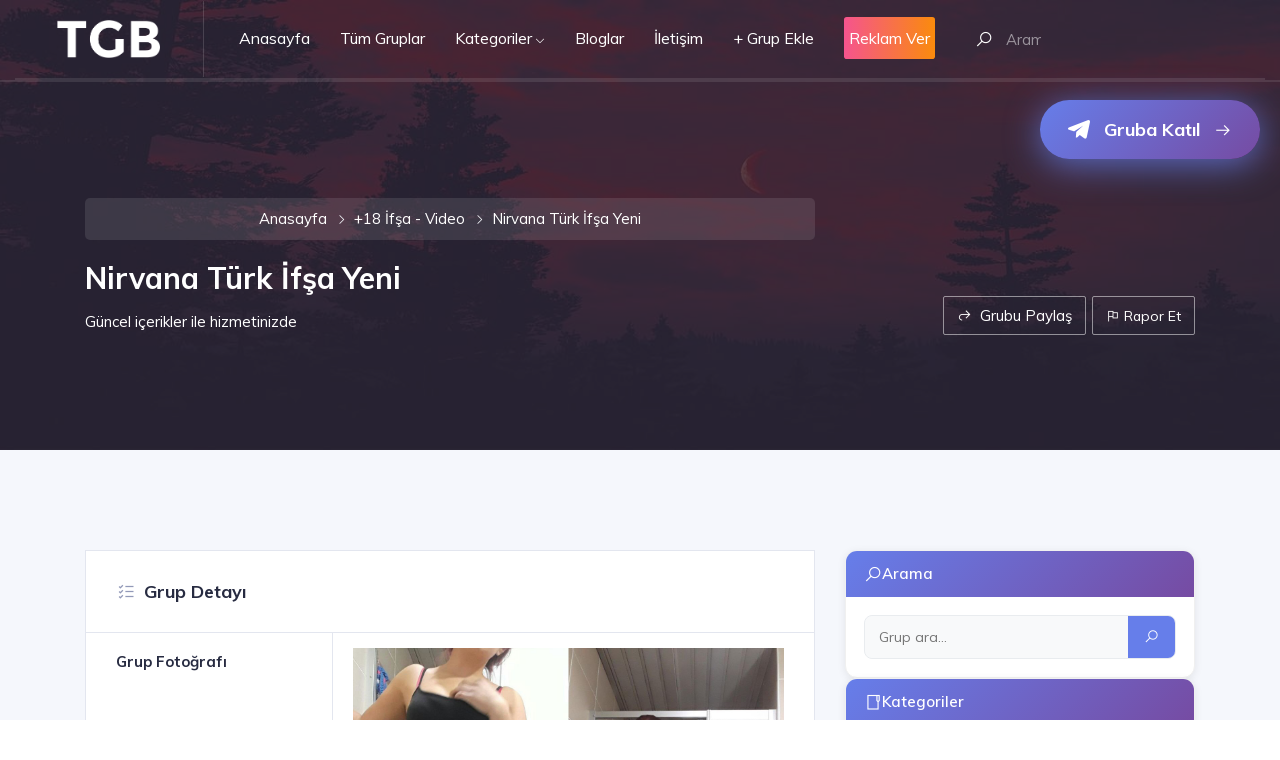

--- FILE ---
content_type: text/html; charset=UTF-8
request_url: https://telegramgrupbul.com/telegramgrubu/nirvana-turk-ifsa-yeni
body_size: 12783
content:
<!DOCTYPE html>
<html lang="tr">

<head>
	<base href="https://telegramgrupbul.com">
	<meta charset="UTF-8">
	<meta name="viewport" content="width=device-width, initial-scale=1.0">
	<meta http-equiv="X-UA-Compatible" content="ie=edge">
	<title>Nirvana Türk İfşa Yeni  Grubu | Telegram Grup Bul</title>
<meta name="description" content="Nirvana Türk İfşa Yeni telegram grubuna katılın. +18 İfşa - Video kategorisinde yer alan bu gruba ücretsiz olarak katılabilirsiniz.">
<meta name="keywords" content="Nirvana Türk İfşa Yeni ,telegram,grubu,bul,gruplar,Türk,ifşa ,ücretsiz,ekle,telegram grup,telegram kanal,+18 İfşa - Video">
	<meta name="author" content="telegramgrupbul.com">
	<link href="https://fonts.googleapis.com/css?family=Muli:400,400i,600,700" rel="stylesheet">
	<!-- inject:css-->
	<link rel="stylesheet" href="vendor_assets/css/bootstrap/bootstrap.css">
	<link rel="stylesheet" href="vendor_assets/css/brands.css">
	<link rel="stylesheet" href="vendor_assets/css/fontawesome.min.css">
	<link rel="stylesheet" href="vendor_assets/css/jquery-ui.css">
	<link rel="stylesheet" href="vendor_assets/css/jquery.mCustomScrollbar.css">
	<link rel="stylesheet" href="vendor_assets/css/line-awesome.min.css">
	<link rel="stylesheet" href="vendor_assets/css/magnific-popup.css">
	<link rel="stylesheet" href="vendor_assets/css/owl.carousel.min.css">
	<link rel="stylesheet" href="vendor_assets/css/select2.min.css">
	<link rel="stylesheet" href="vendor_assets/css/slick.css">
	<link rel="stylesheet" href="style.css">
	<!-- endinject -->
	<link rel="apple-touch-icon" sizes="57x57" href="img/favicon/apple-icon-57x57.png">
<link rel="apple-touch-icon" sizes="60x60" href="img/favicon/apple-icon-60x60.png">
<link rel="apple-touch-icon" sizes="72x72" href="img/favicon/apple-icon-72x72.png">
<link rel="apple-touch-icon" sizes="76x76" href="img/favicon/apple-icon-76x76.png">
<link rel="apple-touch-icon" sizes="114x114" href="img/favicon/apple-icon-114x114.png">
<link rel="apple-touch-icon" sizes="120x120" href="img/favicon/apple-icon-120x120.png">
<link rel="apple-touch-icon" sizes="144x144" href="img/favicon/apple-icon-144x144.png">
<link rel="apple-touch-icon" sizes="152x152" href="img/favicon/apple-icon-152x152.png">
<link rel="apple-touch-icon" sizes="180x180" href="img/favicon/apple-icon-180x180.png">
<link rel="icon" type="image/png" sizes="192x192" href="img/favicon/android-icon-192x192.png">
<link rel="icon" type="image/png" sizes="32x32" href="img/favicon/favicon-32x32.png">
<link rel="icon" type="image/png" sizes="96x96" href="img/favicon/favicon-96x96.png">
<link rel="icon" type="image/png" sizes="16x16" href="img/favicon/favicon-16x16.png">
<link rel="manifest" href="img/favicon/manifest.json">
<meta name="msapplication-TileColor" content="#f25391">
<meta name="msapplication-TileImage" content="img/favicon/ms-icon-144x144.png">
<meta name="theme-color" content="#f25391">
<meta http-equiv="Content-Type" content="text/html; charset=utf-8" />	<!-- Modern Group Detail Enhancements -->
			<style>
					</style>
		<script type="application/ld+json">{"@context":"https://schema.org","@type":"Thing","name":"Nirvana Türk İfşa Yeni ","description":"Nirvana Türk İfşa Yeni telegram grubuna katılın. +18 İfşa - Video kategorisinde yer alan bu gruba ücretsiz olarak katılabilirsiniz.","image":"https://telegramgrupbul.com/gorsel/gruplar/27247AE81695F-E0DD-4B51-8015-4E0522DB0216.jpeg","url":"https://telegramgrupbul.com/telegramgrubu/nirvana-turk-ifsa-yeni","category":"+18 İfşa - Video","identifier":"nirvana-turk-ifsa-yeni","datePublished":" 23:14 - 24 Ocak 2021 ","dateModified":" 23:14 - 24 Ocak 2021 ","author":{"@type":"Organization","name":"Telegram Grup Bul"}}</script>
</head>

<body>
	<section class="listing-details-wrapper bgimage overlay overlay--dark">
		<div class="bg_image_holder">
			<img src="img/grupdetay.jpg" alt="Nirvana Türk İfşa Yeni  - Telegram Grup Detay">
		</div>
		<div class="mainmenu-wrapper">
			<div class="menu-area menu1 menu--light">
				<div class="top-menu-area">
					<div class="container-fluid">
						<div class="row">
							<div class="col-lg-12">
								
<div class="mainmenu-wrapper">
	<div class="menu-area menu1 menu--light">
		<div class="top-menu-area">
			<div class="container-fluid">
				<div class="row" style="justify-content: center;">

					<div class="col-lg-12">
						<div class="menu-fullwidth">
							<div class="logo-wrapper order-lg-0 order-sm-1">
								<div class="logo logo-top">
									<a href="/"><img src="img/tgb-logo.png" alt="Telegram Grup Bul Logo" width="118" class="img-fluid"></a>
								</div>
							</div><!-- ends: .logo-wrapper -->
							<div class="menu-container order-lg-1 order-sm-0">
								<div class="d_menu">
									<nav class="navbar navbar-expand-lg mainmenu__menu">
										<button class="navbar-toggler" type="button" data-toggle="collapse" data-target="#direo-navbar-collapse" aria-controls="direo-navbar-collapse" aria-expanded="false" aria-label="Toggle navigation">
											<span class="navbar-toggler-icon icon-menu"><i class="la la-reorder"></i></span>
										</button>
										<!-- Collect the nav links, forms, and other content for toggling -->
										<div class="collapse navbar-collapse" id="direo-navbar-collapse">
											<ul class="navbar-nav">
												<li>
													<a href="/">Anasayfa</a>
												</li>
												<li>
													<a href="tumgruplar">Tüm Gruplar</a>
												</li>
												<li class="dropdown has_dropdown">
													<a href="#" class="dropdown-toggle" id="drop4" role="button" data-toggle="dropdown" aria-haspopup="true" aria-expanded="false">Kategoriler</a>
													<ul class="dropdown-menu" aria-labelledby="drop4">
														<li><a href="kategoriler">Tüm Kategoriler</a></li>
																													<li><a href="listele?kategori=18-ifsa-video">+18 İfşa - Video</a></li>

																													<li><a href="listele?kategori=alisveris">Alışveriş</a></li>

																													<li><a href="listele?kategori=araba-alim-ve-satim-gruplari">Araba Alım ve Satım Grupları</a></li>

																													<li><a href="listele?kategori=bilim-ve-teknoloji">Bilim ve Teknoloji</a></li>

																													<li><a href="listele?kategori=canli-mac,-bahis-ve-sans-oyunlari">Canlı Maç, Bahis ve Şans Oyunları</a></li>

																													<li><a href="listele?kategori=deep-web-ve-ucretsiz-hesap-paylasim">Deep Web ve Ücretsiz Hesap Paylaşım</a></li>

																													<li><a href="listele?kategori=dini-sohbet">Dini Sohbet</a></li>

																													<li><a href="listele?kategori=diyet,-beslenme-ve-spor">Diyet, Beslenme ve Spor</a></li>

																													<li><a href="listele?kategori=dizi-ve-film">Dizi ve Film</a></li>

																													<li><a href="listele?kategori=egitim,sinav-ve-kurslar">Eğitim,Sınav ve Kurslar</a></li>

																													<li><a href="listele?kategori=finans,ekonomi-ve-borsa">Finans,Ekonomi ve Borsa</a></li>

																													<li><a href="listele?kategori=fotografcilik">Fotoğrafçılık</a></li>

																													<li><a href="listele?kategori=haber">Haber</a></li>

																													<li><a href="listele?kategori=hayvanlar-alemi">Hayvanlar Alemi</a></li>

																													<li><a href="listele?kategori=ikinci-el-ve-sifir-urun-satislari">İkinci El ve Sıfır Ürün Satışları</a></li>

																													<li><a href="listele?kategori=is,isci-ve-staj-bulma">İş,İşçi ve Staj Bulma</a></li>

																													<li><a href="listele?kategori=kampanya-ve-indirim">Kampanya ve İndirim</a></li>

																													<li><a href="listele?kategori=kitap-ve-dergi">Kitap ve Dergi</a></li>

																													<li><a href="listele?kategori=kripto-para">Kripto Para</a></li>

																													<li><a href="listele?kategori=kultur,sanat-ve-tarih">Kültür,Sanat ve Tarih</a></li>

																													<li><a href="listele?kategori=mobil-uygulama">Mobil Uygulama</a></li>

																													<li><a href="listele?kategori=moda,-taki,-makyaj-ve-guzellik">Moda, Takı, Makyaj ve Güzellik</a></li>

																													<li><a href="listele?kategori=muzik">Müzik</a></li>

																													<li><a href="listele?kategori=oyun">Oyun</a></li>

																													<li><a href="listele?kategori=saglik-ve-alternatif-tip">Sağlık ve Alternatif Tıp</a></li>

																													<li><a href="listele?kategori=siyaset">Siyaset</a></li>

																													<li><a href="listele?kategori=sohbet">Sohbet</a></li>

																													<li><a href="listele?kategori=spor">Spor</a></li>

																													<li><a href="listele?kategori=spor-ve-vucut-gelistirme">Spor ve Vücut Geliştirme</a></li>

																													<li><a href="listele?kategori=telegram-bot">Telegram Bot</a></li>

																													<li><a href="listele?kategori=yardimlasma">Yardımlaşma</a></li>

																													<li><a href="listele?kategori=yazilim-gelistirme">Yazılım Geliştirme</a></li>

																													<li><a href="listele?kategori=yemek-ve-tarif">Yemek ve Tarif</a></li>

														

													</ul>
												</li>

												<li>
													<a href="bloglar">Bloglar</a>
												</li>

												<li>
													<a href="iletisim">İletişim</a>
												</li>
												<li>
													<a href="grupekle">+ Grup Ekle</a>
												</li>
												<li>
													<a href="reklamver" class="btn-gradient btn-gradient-two btn btn-md btn-icon icon-left" style="color:#fff; ">
														<div style="margin-left: 5px; margin-right: 5px;">Reklam Ver</div>
													</a>
												</li>
											</ul>
										</div>
										<!-- /.navbar-collapse -->
									</nav>
								</div>
							</div>

							<div class="menu-right order-lg-2 order-sm-2">
								<div class="search-wrapper">
									<div class="nav_right_module search_module">
										<span class="icon-left" id="basic-addon9"><i class="la la-search"></i></span>
										<div class="search_area">
											<form action="ara.php" method="get">
												<div class="input-group input-group-light">
													<input type="text" name="ara" class="form-control search_field top-search-field" placeholder="Arama yapmak için kelime giriniz.." autocomplete="off">
												</div>
											</form>
										</div>
									</div>

								</div><!-- ends: .search-wrapper -->
								<!-- start .author-area -->
								<div class="author-area">
									<div class="author__access_area">
										<ul class="d-flex list-unstyled align-items-center">


										</ul>
									</div>
								</div>
								<!-- end .author-area -->
								<div class="offcanvas-menu d-none">
									<a href="" class="offcanvas-menu__user"><i class="la la-search"></i></a>
									<div class="offcanvas-menu__contents">
										<a href="" class="offcanvas-menu__close"><i class="la la-times-circle"></i></a>

										<div class="search_area">
											<form action="ara.php" method="get">
												<div class="input-group input-group-light">
													<input type="text" name="ara" class="form-control search_field" placeholder="Arama Yapın..." autocomplete="off">
												</div>
												<button type="submit" class="btn btn-sm btn-secondary">Ara</button>
											</form>
										</div><!-- ends: .search_area -->
									</div><!-- ends: .author-info -->
								</div><!-- ends: .offcanvas-menu -->
							</div><!-- ends: .menu-right -->
						</div>
					</div>
				</div>
				<!-- end /.row -->
			</div>
			<!-- end /.container -->
		</div>
		<!-- end  -->
	</div>

</div><!-- ends: .mainmenu-wrapper -->							</div>
						</div>
					</div>
				</div>
			</div>
		</div>
		<div class="listing-info content_above">
			<div class="container">
				<div class="row">
					<div class="col-lg-8 col-md-7">
						<nav aria-label="breadcrumb" style="margin-bottom: 20px;">
							<ol class="breadcrumb" style="background: rgba(255,255,255,0.1); padding: 10px 15px; border-radius: 5px; margin-bottom: 20px;">
								<li class="breadcrumb-item"><a href="/" style="color: #fff;">Anasayfa</a></li>
								<li class="breadcrumb-item"><a href="listele?kategori=18-ifsa-video" style="color: #fff;">+18 İfşa - Video</a></li>
								<li class="breadcrumb-item active" aria-current="page" style="color: #fff;">Nirvana Türk İfşa Yeni </li>
							</ol>
						</nav>
						<h1>Nirvana Türk İfşa Yeni </h1>
						<p class="subtitle">Güncel içerikler ile hizmetinizde </p>
					</div>
					<div class="col-lg-4 col-md-5 d-flex align-items-end justify-content-start justify-content-md-end">
						<div class="atbd_listing_action_area">
							<div class="atbd_action atbd_share dropdown">
								<span class="dropdown-toggle" id="social-links" data-toggle="dropdown" aria-haspopup="true" aria-expanded="false" role="menu">
									<span class="la la-share"></span>
									Grubu Paylaş
								</span>
								<div class="atbd_director_social_wrap dropdown-menu" aria-labelledby="social-links">
									<ul class="list-unstyled">
										<li>
											<a href="https://www.facebook.com/sharer/sharer.php?u=https%3A%2F%2Ftelegramgrupbul.com%2Ftelegramgrubu%2Fnirvana-turk-ifsa-yeni" target="_blank">
												<span class="fab fa-facebook-f color-facebook"></span>Facebook</a>
										</li>
										<li>
											<a href="https://www.twitter.com/share?text=Nirvana+T%C3%BCrk+%C4%B0f%C5%9Fa+Yeni++Grubunu+%40TelegramGrupBul+%28.com%29%27da+g%C3%B6r%C3%BCnt%C3%BCle&url=https%3A%2F%2Ftelegramgrupbul.com%2Ftelegramgrubu%2Fnirvana-turk-ifsa-yeni" target="_blank">
												<span class="fab fa-twitter color-twitter"></span>Twitter</a>
										</li>
										<li>
											<a href="https://pinterest.com/pin/create/button/?url=https%3A%2F%2Ftelegramgrupbul.com%2Ftelegramgrubu%2Fnirvana-turk-ifsa-yeni&media=https%3A%2F%2Ftelegramgrupbul.com%2Fgorsel%2Fgruplar%2F27247AE81695F-E0DD-4B51-8015-4E0522DB0216.jpeg&description=Nirvana+T%C3%BCrk+%C4%B0f%C5%9Fa+Yeni++Grubumu+TelegramGrupBul.com%27da+g%C3%B6r%C3%BCnt%C3%BCle" target="_blank">
												<span class="fab fa-pinterest-p color-pinterest"></span>Pinterest</a>
										</li>
										<li> <a href="https://www.linkedin.com/shareArticle?mini=true&url=https%3A%2F%2Ftelegramgrupbul.com%2Ftelegramgrubu%2Fnirvana-turk-ifsa-yeni&title=Nirvana+T%C3%BCrk+%C4%B0f%C5%9Fa+Yeni+&summary=Telegram+grubunu+incele&source=telegramgrup.com" target="_blank"><span class="fab fa-linkedin-in color-linkedin"></span>LinkedIn</a> </li>
										<li> <a href="https://vk.com/share.php?url=https%3A%2F%2Ftelegramgrupbul.com%2Ftelegramgrubu%2Fnirvana-turk-ifsa-yeni&title=Nirvana+T%C3%BCrk+%C4%B0f%C5%9Fa+Yeni+&description=G%C3%BCncel+i%C3%A7erikler+ile+hizmetinizde+" target="_blank"><span class="fab fa-vk color-vk"></span>VKontakte</a>
										</li>
									</ul>
								</div>
							</div>
							<div class="atbd_action atbd_report">
								<div class="action_button">
									<a href="" data-toggle="modal" data-target="#atbdp-report-abuse-modal"><span class="la la-flag-o"></span> Rapor Et</a>
								</div>
							</div>
						</div>
					</div>
				</div>
			</div>
			<div class="modal fade" id="atbdp-report-abuse-modal" tabindex="-1" role="dialog" aria-hidden="true" aria-labelledby="atbdp-report-abuse-modal-label">
				<div class="modal-dialog modal-dialog-centered" role="document">
					<div class="modal-content">
						<form action="admin/system/islem.php" method="post" name="raporet" id="atbdp-report-abuse-form" class="form-vertical">
														<div class="modal-header">
								<h3 class="modal-title" id="atbdp-report-abuse-modal-label">Grubu Rapor Et</h3>
								<button type="button" class="close" data-dismiss="modal"><span aria-hidden="true">×</span></button>
							</div>
							<div class="modal-body">
								<div class="form-group">
									<label for="atbdp-report-abuse-message" class="not_empty">Mesajınız<span class="atbdp-star">*</span>
									</label>
									<textarea class="form-control" name="rapor_mesaj" id="atbdp-report-abuse-message" rows="4" placeholder="Neden Rapor Ediyorsunuz?" required=""></textarea>
								</div>
								<div class="form-group" hidden="">
									<label for="atbdp-report-abuse-url" class="not_empty">URL<span class="atbdp-star">*</span></label>
									<input class="form-control" name="rapor_url" id="atbdp-report-abuse-url" value="https://telegramgrupbul.com/telegramgrubu/nirvana-turk-ifsa-yeni">
								</div>
							</div>
							<div class="modal-footer">
								<button type="button" class="btn btn-danger btn-sm" data-dismiss="modal">Vazgeç</button>
								<button type="submit" name="raporet" class="btn btn-secondary btn-sm">Gönder</button>
							</div>
						</form>
					</div>
				</div>
			</div>
		</div>
	</section>
	<section class="directory_listiing_detail_area single_area section-bg section-padding-strict">
		<div class="container">
						<div class="row">
				<div class="col-lg-8">
					<div hidden="" class="atbd_content_module atbd_listing_details ">
					</div><!-- ends: .atbd_content_module -->
					<div hidden="atbd_content_module atbd_listing_gallery">
					</div><!-- ends: .atbd_content_module -->
					<div class="atbd_content_module atbd_listing_features">
						<div class="atbd_content_module__tittle_area">
							<div class="atbd_area_title">
								<h4><span class="la la-list-alt">

									</span>Grup Detayı</h4>
							</div>
						</div>
						<div class="atbdb_content_module_contents">
							<ul class="atbd_custom_fields features-table"> <!--  get data from custom field-->
								<li>
									<div class="atbd_custom_field_title">
										<p>Grup Fotoğrafı </p>
									</div>
									<div class="atbd_custom_field_content">

										<img src="gorsel/gruplar/27247AE81695F-E0DD-4B51-8015-4E0522DB0216.jpeg" alt="Nirvana Türk İfşa Yeni  - Telegram Grubu" width="100%">
									</div>
								</li>
								<li>
									<div class="atbd_custom_field_title">

										<p>Grup Adı</p>
									</div>
									<div class="atbd_custom_field_content">
										<p>Nirvana Türk İfşa Yeni </p>
									</div>
								</li>
								<li>
									<div class="atbd_custom_field_title">
										<p>Açıklaması</p>
									</div>
									<div class="atbd_custom_field_content">
										<p>
											Güncel içerikler ile hizmetinizde 
										</p>
									</div>
								</li>
								<li>
									<div class="atbd_custom_field_title">
										<p>Görüntülenme Sayısı</p>
									</div>
									<div class="atbd_custom_field_content">
										<p>4.925</p>
									</div>
								</li>
								<li>
									<div class="atbd_custom_field_title">
										<p>Kategori</p>
									</div>
									<div class="atbd_custom_field_content">
										<a href="listele?kategori=18-ifsa-video">
											<p>+18 İfşa - Video</p>
										</a>
									</div>
								</li>
								<li>
									<div class="atbd_custom_field_title">
										<p>Katılma Linki</p>
									</div>



									<div class="atbd_custom_field_content">
										<a target="_blank" href="https://ay.live/Lrkkt" rel="nofollow noopener" class="btn btn-gradient btn-gradient-one btn-lg" style="display: inline-block; padding: 15px 30px; font-size: 18px; font-weight: 700; text-decoration: none; border-radius: 10px; box-shadow: 0 4px 15px rgba(102, 126, 234, 0.4); transition: all 0.3s ease;">
											<span class="fab fa-telegram-plane" style="margin-right: 10px;"></span>
											Gruba Katıl!
										</a>
									</div>
								</li>
							</ul>
						</div>
					</div>
					<!-- ends: .atbd_content_module -->



					<div class="atbd_content_module atbd_listing_features">
						<div class="atbd_content_module__tittle_area">
							<p>Telegramgrupbul.com Nedir?</p>
							Whatsapp'ın alternatifi olarak kullanılan, Whatsapp'ta bulunmayan bazı ekstra özellikleri bulunduran Telegram uygulamasında kullanıcıların açtığı çeşitli grupların yayınlanması amacıyla kurulan bir websitesidir. Grup yöneticilerinin başvurusuyla birlikte eklenen gruplar sitemizde ücretsiz bir şekilde yayınlanır.
							<br><br>
							Eğer siz de grubunuzu sitemize eklemek istiyorsanız
							<a href="grupekle">buraya tıklayarak</a> tıklayarak formu eksiksiz doldurunuz. Başvurunuz yöneticiler tarafından değerlendirildikten sonra onay verildiği takdirde sayfamızda yayınlacaktır.
						</div>
					</div><!-- ends: .atbd_content_module -->

					<div class="atbd_content_module atbd_listing_features">
						<div class="atbd_content_module__tittle_area">
							<p>telegramgrupbul.com'da yer alan kullanıcıların oluşturduğu tüm içerik, görüş ve bilgilerin doğruluğu, eksiksiz ve değişmez olduğu, yayınlanması ile ilgili yasal yükümlülükler içeriği oluşturan kullanıcıya aittir. Bu içeriğin, görüş ve bilgilerin yanlışlık, eksiklik veya yasalarla düzenlenmiş kurallara aykırılığından telegramgrupbul.com hiçbir şekilde sorumlu değildir.</p>
						</div>
					</div><!-- ends: .atbd_content_module -->
					<div class="atbd_notice alert alert-warning" role="alert" role="alert">
						<span class="la la-info" aria-hidden="true"></span>Önemli! <p>Telegramgrupbul.com, şuan görüntülemekte olduğunuz grubun güvenliğini garanti etmez. Girdiğiniz grupların içeriği grup yöneticisi ve grup üyeleriyle alakalıdır. Telegramgrupbul.com hiç bir mesuliyeti kabul etmemektedir.</p>
					</div><!-- ends: .atbd_notice -->

					<!-- SEO Content Section 1: Telegram Grupları Hakkında -->
					<article class="atbd_content_module atbd_listing_features" style="margin-top: 30px;">
						<div class="atbd_content_module__tittle_area">
							<h2 style="font-size: 1.8rem; font-weight: 700; color: #333; margin-bottom: 20px;">
								Nirvana Türk İfşa Yeni  - Telegram Grubu Hakkında
							</h2>
							<div style="line-height: 1.8; color: #555; font-size: 1rem;">
								<p><strong>Nirvana Türk İfşa Yeni </strong> telegram grubu, <a href="listele?kategori=18-ifsa-video" style="color: #667eea; text-decoration: none; font-weight: 600;">+18 İfşa - Video</a> kategorisinde yer alan aktif bir telegram grubudur. Bu gruba katılarak ilgili konularda sohbet edebilir, bilgi paylaşabilir ve toplulukla etkileşim kurabilirsiniz.</p>

								<p>Telegram grupları, kullanıcıların ortak ilgi alanları etrafında bir araya gelmesini sağlayan dijital topluluklardır. <strong>Nirvana Türk İfşa Yeni </strong> grubu da bu topluluklardan biridir ve üyelerine değerli içerikler sunmaktadır.</p>

								<p>Telegram grup bulma işlemi için <a href="/" style="color: #667eea; text-decoration: none; font-weight: 600;">Telegram Grup Bul</a> platformunu kullanabilirsiniz. Sitemizde binlerce telegram grubu kategorilere göre listelenmektedir. <a href="tumgruplar" style="color: #667eea; text-decoration: none; font-weight: 600;">Tüm telegram grupları</a> sayfasından tüm grupları görüntüleyebilir, <a href="ara.php" style="color: #667eea; text-decoration: none; font-weight: 600;">arama yaparak</a> istediğiniz grubu bulabilirsiniz.</p>
							</div>
						</div>
					</article>

					<!-- SEO Content Section 2: İlgili Kategoriler ve Gruplar -->
										<article class="atbd_content_module atbd_listing_features">
						<div class="atbd_content_module__tittle_area">
							<h2 style="font-size: 1.8rem; font-weight: 700; color: #333; margin-bottom: 20px;">
								+18 İfşa - Video Kategorisindeki Diğer Telegram Grupları
							</h2>
							<div style="line-height: 1.8; color: #555; font-size: 1rem;">
								<p><strong>+18 İfşa - Video</strong> kategorisinde birçok telegram grubu bulunmaktadır. Aşağıda bu kategorideki popüler telegram gruplarından bazılarını görebilirsiniz:</p>

																	<ul style="list-style: none; padding: 0; margin: 20px 0;">
																					<li style="margin-bottom: 15px; padding: 15px; background: #f8f9fa; border-radius: 8px;">
												<a href="telegramgrubu/turk-porno-kanali" style="color: #667eea; text-decoration: none; font-weight: 600; font-size: 1.05rem;">
													Türk Porno Kanalı												</a>
												<span style="color: #999; font-size: 0.9rem; margin-left: 10px;">
													(229.958 görüntülenme)
												</span>
											</li>
																					<li style="margin-bottom: 15px; padding: 15px; background: #f8f9fa; border-radius: 8px;">
												<a href="telegramgrubu/tr-vip-ifsalar" style="color: #667eea; text-decoration: none; font-weight: 600; font-size: 1.05rem;">
													TR Vip İfşalar												</a>
												<span style="color: #999; font-size: 0.9rem; margin-left: 10px;">
													(175.423 görüntülenme)
												</span>
											</li>
																					<li style="margin-bottom: 15px; padding: 15px; background: #f8f9fa; border-radius: 8px;">
												<a href="telegramgrubu/azeri-bunny-18" style="color: #667eea; text-decoration: none; font-weight: 600; font-size: 1.05rem;">
													Azeri BUNNY +18 												</a>
												<span style="color: #999; font-size: 0.9rem; margin-left: 10px;">
													(146.943 görüntülenme)
												</span>
											</li>
																					<li style="margin-bottom: 15px; padding: 15px; background: #f8f9fa; border-radius: 8px;">
												<a href="telegramgrubu/18-sohbet-grubu" style="color: #667eea; text-decoration: none; font-weight: 600; font-size: 1.05rem;">
													+18 Sohbet Grubu 												</a>
												<span style="color: #999; font-size: 0.9rem; margin-left: 10px;">
													(139.381 görüntülenme)
												</span>
											</li>
																					<li style="margin-bottom: 15px; padding: 15px; background: #f8f9fa; border-radius: 8px;">
												<a href="telegramgrubu/fetis-ayak" style="color: #667eea; text-decoration: none; font-weight: 600; font-size: 1.05rem;">
													Fetiş Ayak 												</a>
												<span style="color: #999; font-size: 0.9rem; margin-left: 10px;">
													(117.137 görüntülenme)
												</span>
											</li>
																			</ul>
								
								<p><a href="listele?kategori=18-ifsa-video" style="color: #667eea; text-decoration: none; font-weight: 600;">+18 İfşa - Video kategorisindeki tüm telegram gruplarını görüntüle</a> ve istediğiniz gruba katılın.</p>
							</div>
						</div>
					</article>

					<!-- SEO Content Section 3: Telegram Grupları Hakkında Genel Bilgi -->
					<article class="atbd_content_module atbd_listing_features">
						<div class="atbd_content_module__tittle_area">
							<h2 style="font-size: 1.8rem; font-weight: 700; color: #333; margin-bottom: 20px;">
								Telegram Grupları Nedir? Nasıl Kullanılır?
							</h2>
							<div style="line-height: 1.8; color: #555; font-size: 1rem;">
								<p><strong>Telegram grupları</strong>, Telegram uygulaması üzerinden oluşturulan ve kullanıcıların bir araya gelerek mesajlaşabildiği dijital topluluklardır. Telegram grupları, WhatsApp gruplarına benzer şekilde çalışır ancak daha fazla özellik sunar.</p>

								<h3 style="font-size: 1.4rem; font-weight: 600; color: #333; margin-top: 25px; margin-bottom: 15px;">Telegram Gruplarının Özellikleri</h3>
								<ul style="line-height: 2; color: #555;">
									<li><strong>Büyük Grup Kapasitesi:</strong> Telegram grupları 200.000 üyeye kadar destekler</li>
									<li><strong>Dosya Paylaşımı:</strong> Büyük dosyalar (2GB'a kadar) paylaşılabilir</li>
									<li><strong>Gizlilik:</strong> End-to-end şifreleme ile güvenli iletişim</li>
									<li><strong>Bot Desteği:</strong> Telegram botları ile otomasyon sağlanabilir</li>
									<li><strong>Kanal Entegrasyonu:</strong> Telegram kanalları ile entegre çalışabilir</li>
								</ul>

								<h3 style="font-size: 1.4rem; font-weight: 600; color: #333; margin-top: 25px; margin-bottom: 15px;">Telegram Grubuna Nasıl Katılınır?</h3>
								<p>Telegram grubuna katılmak için:</p>
								<ol style="line-height: 2; color: #555; padding-left: 20px;">
									<li>Telegram uygulamasını telefonunuza veya bilgisayarınıza indirin</li>
									<li>Yukarıdaki "Gruba Katıl" butonuna tıklayın veya grup linkini kopyalayın</li>
									<li>Telegram uygulaması otomatik olarak açılacak ve gruba katılma seçeneği sunulacak</li>
									<li>"Katıl" butonuna tıklayarak gruba üye olun</li>
								</ol>

								<p><strong>Nirvana Türk İfşa Yeni </strong> grubuna katılmak için yukarıdaki katılma linkini kullanabilirsiniz. Grup yöneticileri tarafından belirlenen kurallara uygun davranmanız önemlidir.</p>
							</div>
						</div>
					</article>

					<!-- SEO Content Section 4: Popüler Telegram Grupları -->
										<article class="atbd_content_module atbd_listing_features">
						<div class="atbd_content_module__tittle_area">
							<h2 style="font-size: 1.8rem; font-weight: 700; color: #333; margin-bottom: 20px;">
								Popüler Telegram Grupları
							</h2>
							<div style="line-height: 1.8; color: #555; font-size: 1rem;">
								<p>Telegram Grup Bul platformunda binlerce aktif telegram grubu bulunmaktadır. Aşağıda en popüler telegram gruplarından bazılarını görebilirsiniz:</p>

																	<ul style="list-style: none; padding: 0; margin: 20px 0;">
																					<li style="margin-bottom: 12px; padding: 12px; background: #f8f9fa; border-radius: 8px; display: flex; justify-content: space-between; align-items: center;">
												<div>
													<a href="telegramgrubu/turk-porno-kanali" style="color: #667eea; text-decoration: none; font-weight: 600;">
														1. Türk Porno Kanalı													</a>
													<span style="color: #999; font-size: 0.85rem; margin-left: 10px;">
														(+18 İfşa - Video)
													</span>
												</div>
												<span style="color: #667eea; font-weight: 600; font-size: 0.9rem;">
													229.958 görüntülenme
												</span>
											</li>
																					<li style="margin-bottom: 12px; padding: 12px; background: #f8f9fa; border-radius: 8px; display: flex; justify-content: space-between; align-items: center;">
												<div>
													<a href="telegramgrubu/tr-vip-ifsalar" style="color: #667eea; text-decoration: none; font-weight: 600;">
														2. TR Vip İfşalar													</a>
													<span style="color: #999; font-size: 0.85rem; margin-left: 10px;">
														(+18 İfşa - Video)
													</span>
												</div>
												<span style="color: #667eea; font-weight: 600; font-size: 0.9rem;">
													175.423 görüntülenme
												</span>
											</li>
																					<li style="margin-bottom: 12px; padding: 12px; background: #f8f9fa; border-radius: 8px; display: flex; justify-content: space-between; align-items: center;">
												<div>
													<a href="telegramgrubu/korku-ve-vahset" style="color: #667eea; text-decoration: none; font-weight: 600;">
														3. Korku ve vahşet													</a>
													<span style="color: #999; font-size: 0.85rem; margin-left: 10px;">
														(Deep Web ve Ücretsiz Hesap Paylaşım)
													</span>
												</div>
												<span style="color: #667eea; font-weight: 600; font-size: 0.9rem;">
													161.772 görüntülenme
												</span>
											</li>
																					<li style="margin-bottom: 12px; padding: 12px; background: #f8f9fa; border-radius: 8px; display: flex; justify-content: space-between; align-items: center;">
												<div>
													<a href="telegramgrubu/azeri-bunny-18" style="color: #667eea; text-decoration: none; font-weight: 600;">
														4. Azeri BUNNY +18 													</a>
													<span style="color: #999; font-size: 0.85rem; margin-left: 10px;">
														(+18 İfşa - Video)
													</span>
												</div>
												<span style="color: #667eea; font-weight: 600; font-size: 0.9rem;">
													146.943 görüntülenme
												</span>
											</li>
																					<li style="margin-bottom: 12px; padding: 12px; background: #f8f9fa; border-radius: 8px; display: flex; justify-content: space-between; align-items: center;">
												<div>
													<a href="telegramgrubu/18-sohbet-grubu" style="color: #667eea; text-decoration: none; font-weight: 600;">
														5. +18 Sohbet Grubu 													</a>
													<span style="color: #999; font-size: 0.85rem; margin-left: 10px;">
														(+18 İfşa - Video)
													</span>
												</div>
												<span style="color: #667eea; font-weight: 600; font-size: 0.9rem;">
													139.381 görüntülenme
												</span>
											</li>
																					<li style="margin-bottom: 12px; padding: 12px; background: #f8f9fa; border-radius: 8px; display: flex; justify-content: space-between; align-items: center;">
												<div>
													<a href="telegramgrubu/fetis-ayak" style="color: #667eea; text-decoration: none; font-weight: 600;">
														6. Fetiş Ayak 													</a>
													<span style="color: #999; font-size: 0.85rem; margin-left: 10px;">
														(+18 İfşa - Video)
													</span>
												</div>
												<span style="color: #667eea; font-weight: 600; font-size: 0.9rem;">
													117.137 görüntülenme
												</span>
											</li>
																					<li style="margin-bottom: 12px; padding: 12px; background: #f8f9fa; border-radius: 8px; display: flex; justify-content: space-between; align-items: center;">
												<div>
													<a href="telegramgrubu/tango-premium-turkiye" style="color: #667eea; text-decoration: none; font-weight: 600;">
														7. Tango Premium Türkiye													</a>
													<span style="color: #999; font-size: 0.85rem; margin-left: 10px;">
														(+18 İfşa - Video)
													</span>
												</div>
												<span style="color: #667eea; font-weight: 600; font-size: 0.9rem;">
													101.654 görüntülenme
												</span>
											</li>
																					<li style="margin-bottom: 12px; padding: 12px; background: #f8f9fa; border-radius: 8px; display: flex; justify-content: space-between; align-items: center;">
												<div>
													<a href="telegramgrubu/onlyfans" style="color: #667eea; text-decoration: none; font-weight: 600;">
														8. Onlyfans													</a>
													<span style="color: #999; font-size: 0.85rem; margin-left: 10px;">
														(+18 İfşa - Video)
													</span>
												</div>
												<span style="color: #667eea; font-weight: 600; font-size: 0.9rem;">
													97.159 görüntülenme
												</span>
											</li>
																					<li style="margin-bottom: 12px; padding: 12px; background: #f8f9fa; border-radius: 8px; display: flex; justify-content: space-between; align-items: center;">
												<div>
													<a href="telegramgrubu/ensest-gizli-cekim-18" style="color: #667eea; text-decoration: none; font-weight: 600;">
														9. Ensest | Gizli Çekim +18													</a>
													<span style="color: #999; font-size: 0.85rem; margin-left: 10px;">
														(+18 İfşa - Video)
													</span>
												</div>
												<span style="color: #667eea; font-weight: 600; font-size: 0.9rem;">
													91.124 görüntülenme
												</span>
											</li>
																					<li style="margin-bottom: 12px; padding: 12px; background: #f8f9fa; border-radius: 8px; display: flex; justify-content: space-between; align-items: center;">
												<div>
													<a href="telegramgrubu/tango-show-unlu-turk-ifsalar" style="color: #667eea; text-decoration: none; font-weight: 600;">
														10. TANGO SHOW ÜNLÜ TÜRK İFŞALAR													</a>
													<span style="color: #999; font-size: 0.85rem; margin-left: 10px;">
														(+18 İfşa - Video)
													</span>
												</div>
												<span style="color: #667eea; font-weight: 600; font-size: 0.9rem;">
													91.010 görüntülenme
												</span>
											</li>
																			</ul>
								
								<p><a href="tumgruplar" style="color: #667eea; text-decoration: none; font-weight: 600;">Tüm popüler telegram gruplarını görüntüle</a> ve ilginizi çeken gruplara katılın.</p>
							</div>
						</div>
					</article>

					<!-- SEO Content Section 5: FAQ -->
					<article class="atbd_content_module atbd_listing_features">
						<div class="atbd_content_module__tittle_area">
							<h2 style="font-size: 1.8rem; font-weight: 700; color: #333; margin-bottom: 20px;">
								Telegram Grupları Hakkında Sık Sorulan Sorular
							</h2>
							<div style="line-height: 1.8; color: #555; font-size: 1rem;">
								<div style="margin-bottom: 25px;">
									<h3 style="font-size: 1.2rem; font-weight: 600; color: #333; margin-bottom: 10px;">Telegram grubu nedir?</h3>
									<p>Telegram grubu, Telegram uygulaması üzerinden oluşturulan ve birden fazla kullanıcının bir araya gelerek mesajlaşabildiği dijital topluluklardır. <strong>Nirvana Türk İfşa Yeni </strong> grubu da bu topluluklardan biridir.</p>
								</div>

								<div style="margin-bottom: 25px;">
									<h3 style="font-size: 1.2rem; font-weight: 600; color: #333; margin-bottom: 10px;">Telegram grubuna nasıl katılırım?</h3>
									<p>Telegram grubuna katılmak için yukarıdaki "Gruba Katıl" butonuna tıklayın veya grup linkini kopyalayarak Telegram uygulamasında açın. Telegram otomatik olarak gruba katılma seçeneği sunacaktır.</p>
								</div>

								<div style="margin-bottom: 25px;">
									<h3 style="font-size: 1.2rem; font-weight: 600; color: #333; margin-bottom: 10px;">Telegram grup bulma nasıl yapılır?</h3>
									<p>Telegram grup bulma işlemi için <a href="/" style="color: #667eea; text-decoration: none; font-weight: 600;">Telegram Grup Bul</a> platformunu kullanabilirsiniz. Kategorilere göre arama yapabilir, <a href="ara.php" style="color: #667eea; text-decoration: none; font-weight: 600;">arama özelliğini</a> kullanarak istediğiniz grubu bulabilir veya <a href="tumgruplar" style="color: #667eea; text-decoration: none; font-weight: 600;">tüm grupları</a> listeleyebilirsiniz.</p>
								</div>

								<div style="margin-bottom: 25px;">
									<h3 style="font-size: 1.2rem; font-weight: 600; color: #333; margin-bottom: 10px;">Telegram grubu ücretsiz mi?</h3>
									<p>Evet, Telegram grupları tamamen ücretsizdir. <strong>Nirvana Türk İfşa Yeni </strong> grubuna da ücretsiz olarak katılabilirsiniz. Telegram uygulaması da ücretsizdir ve herhangi bir ücret talep etmez.</p>
								</div>

								<div style="margin-bottom: 25px;">
									<h3 style="font-size: 1.2rem; font-weight: 600; color: #333; margin-bottom: 10px;">Kendi telegram grubumu nasıl eklerim?</h3>
									<p>Kendi telegram grubunuzu eklemek için <a href="grupekle" style="color: #667eea; text-decoration: none; font-weight: 600;">Grup Ekle</a> sayfasını ziyaret edin ve formu eksiksiz doldurun. Yöneticiler tarafından onaylandıktan sonra grubunuz sitede yayınlanacaktır.</p>
								</div>

								<div style="margin-bottom: 25px;">
									<h3 style="font-size: 1.2rem; font-weight: 600; color: #333; margin-bottom: 10px;">+18 İfşa - Video kategorisinde başka gruplar var mı?</h3>
									<p>Evet, <a href="listele?kategori=18-ifsa-video" style="color: #667eea; text-decoration: none; font-weight: 600;">+18 İfşa - Video kategorisinde</a> birçok telegram grubu bulunmaktadır. Kategori sayfasından tüm grupları görüntüleyebilirsiniz.</p>
								</div>
							</div>
						</div>
					</article>

					<!-- SEO Content Section 6: Kategoriler -->
										<article class="atbd_content_module atbd_listing_features">
						<div class="atbd_content_module__tittle_area">
							<h2 style="font-size: 1.8rem; font-weight: 700; color: #333; margin-bottom: 20px;">
								Telegram Grup Kategorileri
							</h2>
							<div style="line-height: 1.8; color: #555; font-size: 1rem;">
								<p>Telegram Grup Bul platformunda telegram grupları kategorilere ayrılmıştır. Aşağıda popüler telegram grup kategorilerinden bazılarını görebilirsiniz:</p>

																	<div style="display: flex; flex-wrap: wrap; gap: 10px; margin: 20px 0;">
																					<a href="listele?kategori=18-ifsa-video"
												style="display: inline-block; padding: 10px 20px; background: #f0f7ff; color: #667eea; text-decoration: none; border-radius: 20px; font-weight: 600; font-size: 0.95rem; transition: all 0.3s ease;"
												onmouseover="this.style.background='#667eea'; this.style.color='#fff';"
												onmouseout="this.style.background='#f0f7ff'; this.style.color='#667eea';">
												+18 İfşa - Video											</a>
																					<a href="listele?kategori=alisveris"
												style="display: inline-block; padding: 10px 20px; background: #f0f7ff; color: #667eea; text-decoration: none; border-radius: 20px; font-weight: 600; font-size: 0.95rem; transition: all 0.3s ease;"
												onmouseover="this.style.background='#667eea'; this.style.color='#fff';"
												onmouseout="this.style.background='#f0f7ff'; this.style.color='#667eea';">
												Alışveriş											</a>
																					<a href="listele?kategori=araba-alim-ve-satim-gruplari"
												style="display: inline-block; padding: 10px 20px; background: #f0f7ff; color: #667eea; text-decoration: none; border-radius: 20px; font-weight: 600; font-size: 0.95rem; transition: all 0.3s ease;"
												onmouseover="this.style.background='#667eea'; this.style.color='#fff';"
												onmouseout="this.style.background='#f0f7ff'; this.style.color='#667eea';">
												Araba Alım ve Satım Grupları											</a>
																					<a href="listele?kategori=bilim-ve-teknoloji"
												style="display: inline-block; padding: 10px 20px; background: #f0f7ff; color: #667eea; text-decoration: none; border-radius: 20px; font-weight: 600; font-size: 0.95rem; transition: all 0.3s ease;"
												onmouseover="this.style.background='#667eea'; this.style.color='#fff';"
												onmouseout="this.style.background='#f0f7ff'; this.style.color='#667eea';">
												Bilim ve Teknoloji											</a>
																					<a href="listele?kategori=canli-mac,-bahis-ve-sans-oyunlari"
												style="display: inline-block; padding: 10px 20px; background: #f0f7ff; color: #667eea; text-decoration: none; border-radius: 20px; font-weight: 600; font-size: 0.95rem; transition: all 0.3s ease;"
												onmouseover="this.style.background='#667eea'; this.style.color='#fff';"
												onmouseout="this.style.background='#f0f7ff'; this.style.color='#667eea';">
												Canlı Maç, Bahis ve Şans Oyunları											</a>
																					<a href="listele?kategori=deep-web-ve-ucretsiz-hesap-paylasim"
												style="display: inline-block; padding: 10px 20px; background: #f0f7ff; color: #667eea; text-decoration: none; border-radius: 20px; font-weight: 600; font-size: 0.95rem; transition: all 0.3s ease;"
												onmouseover="this.style.background='#667eea'; this.style.color='#fff';"
												onmouseout="this.style.background='#f0f7ff'; this.style.color='#667eea';">
												Deep Web ve Ücretsiz Hesap Paylaşım											</a>
																					<a href="listele?kategori=dini-sohbet"
												style="display: inline-block; padding: 10px 20px; background: #f0f7ff; color: #667eea; text-decoration: none; border-radius: 20px; font-weight: 600; font-size: 0.95rem; transition: all 0.3s ease;"
												onmouseover="this.style.background='#667eea'; this.style.color='#fff';"
												onmouseout="this.style.background='#f0f7ff'; this.style.color='#667eea';">
												Dini Sohbet											</a>
																					<a href="listele?kategori=diyet,-beslenme-ve-spor"
												style="display: inline-block; padding: 10px 20px; background: #f0f7ff; color: #667eea; text-decoration: none; border-radius: 20px; font-weight: 600; font-size: 0.95rem; transition: all 0.3s ease;"
												onmouseover="this.style.background='#667eea'; this.style.color='#fff';"
												onmouseout="this.style.background='#f0f7ff'; this.style.color='#667eea';">
												Diyet, Beslenme ve Spor											</a>
																					<a href="listele?kategori=dizi-ve-film"
												style="display: inline-block; padding: 10px 20px; background: #f0f7ff; color: #667eea; text-decoration: none; border-radius: 20px; font-weight: 600; font-size: 0.95rem; transition: all 0.3s ease;"
												onmouseover="this.style.background='#667eea'; this.style.color='#fff';"
												onmouseout="this.style.background='#f0f7ff'; this.style.color='#667eea';">
												Dizi ve Film											</a>
																					<a href="listele?kategori=egitim,sinav-ve-kurslar"
												style="display: inline-block; padding: 10px 20px; background: #f0f7ff; color: #667eea; text-decoration: none; border-radius: 20px; font-weight: 600; font-size: 0.95rem; transition: all 0.3s ease;"
												onmouseover="this.style.background='#667eea'; this.style.color='#fff';"
												onmouseout="this.style.background='#f0f7ff'; this.style.color='#667eea';">
												Eğitim,Sınav ve Kurslar											</a>
																					<a href="listele?kategori=finans,ekonomi-ve-borsa"
												style="display: inline-block; padding: 10px 20px; background: #f0f7ff; color: #667eea; text-decoration: none; border-radius: 20px; font-weight: 600; font-size: 0.95rem; transition: all 0.3s ease;"
												onmouseover="this.style.background='#667eea'; this.style.color='#fff';"
												onmouseout="this.style.background='#f0f7ff'; this.style.color='#667eea';">
												Finans,Ekonomi ve Borsa											</a>
																					<a href="listele?kategori=fotografcilik"
												style="display: inline-block; padding: 10px 20px; background: #f0f7ff; color: #667eea; text-decoration: none; border-radius: 20px; font-weight: 600; font-size: 0.95rem; transition: all 0.3s ease;"
												onmouseover="this.style.background='#667eea'; this.style.color='#fff';"
												onmouseout="this.style.background='#f0f7ff'; this.style.color='#667eea';">
												Fotoğrafçılık											</a>
																					<a href="listele?kategori=haber"
												style="display: inline-block; padding: 10px 20px; background: #f0f7ff; color: #667eea; text-decoration: none; border-radius: 20px; font-weight: 600; font-size: 0.95rem; transition: all 0.3s ease;"
												onmouseover="this.style.background='#667eea'; this.style.color='#fff';"
												onmouseout="this.style.background='#f0f7ff'; this.style.color='#667eea';">
												Haber											</a>
																					<a href="listele?kategori=hayvanlar-alemi"
												style="display: inline-block; padding: 10px 20px; background: #f0f7ff; color: #667eea; text-decoration: none; border-radius: 20px; font-weight: 600; font-size: 0.95rem; transition: all 0.3s ease;"
												onmouseover="this.style.background='#667eea'; this.style.color='#fff';"
												onmouseout="this.style.background='#f0f7ff'; this.style.color='#667eea';">
												Hayvanlar Alemi											</a>
																					<a href="listele?kategori=ikinci-el-ve-sifir-urun-satislari"
												style="display: inline-block; padding: 10px 20px; background: #f0f7ff; color: #667eea; text-decoration: none; border-radius: 20px; font-weight: 600; font-size: 0.95rem; transition: all 0.3s ease;"
												onmouseover="this.style.background='#667eea'; this.style.color='#fff';"
												onmouseout="this.style.background='#f0f7ff'; this.style.color='#667eea';">
												İkinci El ve Sıfır Ürün Satışları											</a>
																					<a href="listele?kategori=is,isci-ve-staj-bulma"
												style="display: inline-block; padding: 10px 20px; background: #f0f7ff; color: #667eea; text-decoration: none; border-radius: 20px; font-weight: 600; font-size: 0.95rem; transition: all 0.3s ease;"
												onmouseover="this.style.background='#667eea'; this.style.color='#fff';"
												onmouseout="this.style.background='#f0f7ff'; this.style.color='#667eea';">
												İş,İşçi ve Staj Bulma											</a>
																					<a href="listele?kategori=kampanya-ve-indirim"
												style="display: inline-block; padding: 10px 20px; background: #f0f7ff; color: #667eea; text-decoration: none; border-radius: 20px; font-weight: 600; font-size: 0.95rem; transition: all 0.3s ease;"
												onmouseover="this.style.background='#667eea'; this.style.color='#fff';"
												onmouseout="this.style.background='#f0f7ff'; this.style.color='#667eea';">
												Kampanya ve İndirim											</a>
																					<a href="listele?kategori=kitap-ve-dergi"
												style="display: inline-block; padding: 10px 20px; background: #f0f7ff; color: #667eea; text-decoration: none; border-radius: 20px; font-weight: 600; font-size: 0.95rem; transition: all 0.3s ease;"
												onmouseover="this.style.background='#667eea'; this.style.color='#fff';"
												onmouseout="this.style.background='#f0f7ff'; this.style.color='#667eea';">
												Kitap ve Dergi											</a>
																					<a href="listele?kategori=kripto-para"
												style="display: inline-block; padding: 10px 20px; background: #f0f7ff; color: #667eea; text-decoration: none; border-radius: 20px; font-weight: 600; font-size: 0.95rem; transition: all 0.3s ease;"
												onmouseover="this.style.background='#667eea'; this.style.color='#fff';"
												onmouseout="this.style.background='#f0f7ff'; this.style.color='#667eea';">
												Kripto Para											</a>
																					<a href="listele?kategori=kultur,sanat-ve-tarih"
												style="display: inline-block; padding: 10px 20px; background: #f0f7ff; color: #667eea; text-decoration: none; border-radius: 20px; font-weight: 600; font-size: 0.95rem; transition: all 0.3s ease;"
												onmouseover="this.style.background='#667eea'; this.style.color='#fff';"
												onmouseout="this.style.background='#f0f7ff'; this.style.color='#667eea';">
												Kültür,Sanat ve Tarih											</a>
																			</div>
								
								<p><a href="kategoriler" style="color: #667eea; text-decoration: none; font-weight: 600;">Tüm telegram grup kategorilerini görüntüle</a> ve ilginizi çeken kategorideki grupları keşfedin.</p>
							</div>
						</div>
					</article>

					<!-- SEO Content Section 7: Son İçerik -->
					<article class="atbd_content_module atbd_listing_features">
						<div class="atbd_content_module__tittle_area">
							<h2 style="font-size: 1.8rem; font-weight: 700; color: #333; margin-bottom: 20px;">
								Nirvana Türk İfşa Yeni  Grubuna Katılın
							</h2>
							<div style="line-height: 1.8; color: #555; font-size: 1rem;">
								<p><strong>Nirvana Türk İfşa Yeni </strong> telegram grubuna katılmak için yukarıdaki "Gruba Katıl" butonuna tıklayın. Bu grup <strong>+18 İfşa - Video</strong> kategorisinde yer almaktadır ve aktif olarak kullanılmaktadır.</p>

								<p>Telegram grupları, kullanıcıların ortak ilgi alanları etrafında bir araya gelmesini sağlar. <strong>Nirvana Türk İfşa Yeni </strong> grubu da bu amaca hizmet etmektedir. Gruba katılarak toplulukla etkileşim kurabilir, bilgi paylaşabilir ve yeni insanlarla tanışabilirsiniz.</p>

								<p>Daha fazla telegram grubu bulmak için <a href="/" style="color: #667eea; text-decoration: none; font-weight: 600;">anasayfamızı</a> ziyaret edin, <a href="ara.php" style="color: #667eea; text-decoration: none; font-weight: 600;">arama yapın</a> veya <a href="tumgruplar" style="color: #667eea; text-decoration: none; font-weight: 600;">tüm grupları</a> listeleyin. <a href="grupekle" style="color: #667eea; text-decoration: none; font-weight: 600;">Kendi grubunuzu eklemek</a> için de form sayfamızı kullanabilirsiniz.</p>
							</div>
						</div>
					</article>
				</div>
				<div class="col-lg-4 mt-5 mt-lg-0">
					
<style>
    /* Yeni Modern Sidebar - Sıfırdan Tasarım */
    .sidebar-new {
        width: 100%;
        display: flex;
        flex-direction: column;
        gap: 20px;
    }

    .sidebar-widget-new {
        background: #ffffff;
        border-radius: 12px;
        box-shadow: 0 2px 8px rgba(0, 0, 0, 0.08);
        overflow: hidden;
        border: 1px solid #f0f0f0;
    }

    .sidebar-widget-new-header {
        background: linear-gradient(135deg, #667eea 0%, #764ba2 100%);
        padding: 14px 18px;
        display: flex;
        align-items: center;
        gap: 10px;
    }

    .sidebar-widget-new-header i {
        font-size: 18px;
        color: #ffffff;
    }

    .sidebar-widget-new-header h5 {
        font-size: 15px;
        font-weight: 600;
        color: #ffffff;
        margin: 0;
        flex: 1;
    }

    .sidebar-widget-new-content {
        padding: 18px;
    }

    /* Arama Formu */
    .sidebar-search-form {
        margin: 0;
    }

    .sidebar-search-wrapper {
        display: flex;
        background: #f8f9fa;
        border-radius: 8px;
        overflow: hidden;
        border: 1px solid #e9ecef;
    }

    .sidebar-search-input {
        flex: 1;
        border: none;
        background: transparent;
        padding: 10px 14px;
        font-size: 14px;
        outline: none;
    }

    .sidebar-search-btn {
        background: #667eea;
        border: none;
        padding: 10px 16px;
        color: #fff;
        cursor: pointer;
    }

    .sidebar-search-btn:hover {
        background: #5568d3;
    }

    /* Önerilen Grup */
    .sidebar-featured-group {
        display: flex;
        flex-direction: column;
        gap: 12px;
    }

    .sidebar-featured-image {
        width: 100%;
        height: 160px;
        border-radius: 8px;
        overflow: hidden;
        position: relative;
        background: #f0f0f0;
    }

    .sidebar-featured-image img {
        width: 100%;
        height: 160px;
        object-fit: cover;
        display: block;
    }

    .sidebar-featured-title {
        font-size: 16px;
        font-weight: 600;
        margin: 0;
        line-height: 1.4;
    }

    .sidebar-featured-title a {
        color: #1a1a1a;
        text-decoration: none;
    }

    .sidebar-featured-title a:hover {
        color: #667eea;
    }

    .sidebar-featured-desc {
        font-size: 13px;
        color: #666;
        line-height: 1.5;
        margin: 0;
    }

    .sidebar-featured-meta {
        display: flex;
        gap: 12px;
        font-size: 12px;
        color: #888;
    }

    .sidebar-featured-btn {
        background: linear-gradient(135deg, #667eea 0%, #764ba2 100%);
        color: #fff;
        padding: 10px 16px;
        border-radius: 8px;
        text-decoration: none;
        font-size: 13px;
        font-weight: 600;
        text-align: center;
        display: block;
        transition: all 0.3s ease;
    }

    .sidebar-featured-btn:hover {
        transform: translateY(-2px);
        box-shadow: 0 4px 12px rgba(102, 126, 234, 0.3);
        color: #fff;
    }

    /* Kategoriler */
    .sidebar-category-list {
        list-style: none;
        padding: 0;
        margin: 0;
        display: flex;
        flex-direction: column;
        gap: 4px;
    }

    .sidebar-category-item {
        margin: 0;
        padding: 0;
    }

    .sidebar-category-link {
        display: flex;
        align-items: center;
        gap: 8px;
        padding: 10px 14px;
        border-radius: 8px;
        text-decoration: none;
        color: #555;
        font-size: 14px;
        background: #f8f9fa;
        transition: all 0.3s ease;
    }

    .sidebar-category-link:hover {
        background: #667eea;
        color: #fff;
        transform: translateX(5px);
    }

    .sidebar-category-link i {
        font-size: 12px;
    }

    /* Post List */
    .sidebar-post-list {
        display: flex;
        flex-direction: column;
        gap: 12px;
        padding: 0;
        margin: 0;
    }

    .sidebar-post-item {
        display: flex;
        gap: 10px;
        padding-bottom: 12px;
        border-bottom: 1px solid #f0f0f0;
    }

    .sidebar-post-item:last-child {
        border-bottom: none;
        padding-bottom: 0;
    }

    .sidebar-post-image {
        width: 60px;
        height: 60px;
        min-width: 60px;
        max-width: 60px;
        min-height: 60px;
        max-height: 60px;
        border-radius: 8px;
        overflow: hidden;
        background: #f0f0f0;
        flex-shrink: 0;
        position: relative;
    }

    .sidebar-post-image img {
        width: 60px;
        height: 60px;
        min-width: 60px;
        max-width: 60px;
        min-height: 60px;
        max-height: 60px;
        object-fit: cover;
        display: block;
        position: absolute;
        top: 0;
        left: 0;
    }

    .sidebar-post-content {
        flex: 1;
        min-width: 0;
    }

    .sidebar-post-title {
        font-size: 13px;
        font-weight: 600;
        margin: 0 0 4px 0;
        line-height: 1.4;
    }

    .sidebar-post-title a {
        color: #1a1a1a;
        text-decoration: none;
        display: -webkit-box;
        -webkit-line-clamp: 2;
        -webkit-box-orient: vertical;
        overflow: hidden;
    }

    .sidebar-post-title a:hover {
        color: #667eea;
    }

    .sidebar-post-meta {
        font-size: 11px;
        color: #888;
        display: flex;
        flex-direction: column;
        gap: 2px;
    }

    .sidebar-post-meta i {
        font-size: 10px;
    }

    /* Sosyal Medya */
    .sidebar-social-links {
        display: grid;
        grid-template-columns: repeat(2, 1fr);
        gap: 10px;
    }

    .sidebar-social-link {
        display: flex;
        align-items: center;
        gap: 8px;
        padding: 10px 12px;
        border-radius: 8px;
        text-decoration: none;
        font-size: 13px;
        font-weight: 500;
        transition: all 0.3s ease;
    }

    .sidebar-social-link.facebook {
        background: #f0f4ff;
        color: #1877f2;
    }

    .sidebar-social-link.facebook:hover {
        background: #1877f2;
        color: #fff;
    }

    .sidebar-social-link.twitter {
        background: #f0f9ff;
        color: #1da1f2;
    }

    .sidebar-social-link.twitter:hover {
        background: #1da1f2;
        color: #fff;
    }

    .sidebar-social-link.instagram {
        background: #fff0f5;
        color: #e4405f;
    }

    .sidebar-social-link.instagram:hover {
        background: linear-gradient(45deg, #f09433 0%, #e6683c 25%, #dc2743 50%, #cc2366 75%, #bc1888 100%);
        color: #fff;
    }

    .sidebar-social-link.telegram {
        background: #f0f9ff;
        color: #0088cc;
    }

    .sidebar-social-link.telegram:hover {
        background: #0088cc;
        color: #fff;
    }

    /* Responsive */
    @media (max-width: 768px) {
        .sidebar-post-image {
            width: 50px;
            height: 50px;
            min-width: 50px;
            max-width: 50px;
            min-height: 50px;
            max-height: 50px;
        }

        .sidebar-post-image img {
            width: 50px;
            height: 50px;
            min-width: 50px;
            max-width: 50px;
            min-height: 50px;
            max-height: 50px;
        }

        .sidebar-featured-image {
            height: 140px;
        }

        .sidebar-featured-image img {
            height: 140px;
        }
    }
</style>

<div class="sidebar-new">
    <!-- Arama Widget -->
    <div class="sidebar-widget-new">
        <div class="sidebar-widget-new-header">
            <i class="la la-search"></i>
            <h5>Arama</h5>
        </div>
        <div class="sidebar-widget-new-content">
            <form action="ara.php" method="get" class="sidebar-search-form">
                <div class="sidebar-search-wrapper">
                    <input type="text" name="ara" class="sidebar-search-input" placeholder="Grup ara..." required>
                    <button type="submit" class="sidebar-search-btn">
                        <i class="la la-search"></i>
                    </button>
                </div>
            </form>
        </div>
    </div>

    <!-- Önerilen Grup (Reklam) -->
    
    <!-- Kategoriler -->
    <div class="sidebar-widget-new">
        <div class="sidebar-widget-new-header">
            <i class="la la-folder"></i>
            <h5>Kategoriler</h5>
        </div>
        <div class="sidebar-widget-new-content">
            <ul class="sidebar-category-list">
                                    <li class="sidebar-category-item">
                        <a href="listele?kategori=18-ifsa-video" class="sidebar-category-link">
                            <i class="la la-angle-right"></i>
                            <span>+18 İfşa - Video</span>
                        </a>
                    </li>
                                    <li class="sidebar-category-item">
                        <a href="listele?kategori=alisveris" class="sidebar-category-link">
                            <i class="la la-angle-right"></i>
                            <span>Alışveriş</span>
                        </a>
                    </li>
                                    <li class="sidebar-category-item">
                        <a href="listele?kategori=araba-alim-ve-satim-gruplari" class="sidebar-category-link">
                            <i class="la la-angle-right"></i>
                            <span>Araba Alım ve Satım Grupları</span>
                        </a>
                    </li>
                                    <li class="sidebar-category-item">
                        <a href="listele?kategori=bilim-ve-teknoloji" class="sidebar-category-link">
                            <i class="la la-angle-right"></i>
                            <span>Bilim ve Teknoloji</span>
                        </a>
                    </li>
                                    <li class="sidebar-category-item">
                        <a href="listele?kategori=canli-mac,-bahis-ve-sans-oyunlari" class="sidebar-category-link">
                            <i class="la la-angle-right"></i>
                            <span>Canlı Maç, Bahis ve Şans Oyunları</span>
                        </a>
                    </li>
                                    <li class="sidebar-category-item">
                        <a href="listele?kategori=deep-web-ve-ucretsiz-hesap-paylasim" class="sidebar-category-link">
                            <i class="la la-angle-right"></i>
                            <span>Deep Web ve Ücretsiz Hesap Paylaşım</span>
                        </a>
                    </li>
                                    <li class="sidebar-category-item">
                        <a href="listele?kategori=dini-sohbet" class="sidebar-category-link">
                            <i class="la la-angle-right"></i>
                            <span>Dini Sohbet</span>
                        </a>
                    </li>
                                    <li class="sidebar-category-item">
                        <a href="listele?kategori=diyet,-beslenme-ve-spor" class="sidebar-category-link">
                            <i class="la la-angle-right"></i>
                            <span>Diyet, Beslenme ve Spor</span>
                        </a>
                    </li>
                                    <li class="sidebar-category-item">
                        <a href="listele?kategori=dizi-ve-film" class="sidebar-category-link">
                            <i class="la la-angle-right"></i>
                            <span>Dizi ve Film</span>
                        </a>
                    </li>
                                    <li class="sidebar-category-item">
                        <a href="listele?kategori=egitim,sinav-ve-kurslar" class="sidebar-category-link">
                            <i class="la la-angle-right"></i>
                            <span>Eğitim,Sınav ve Kurslar</span>
                        </a>
                    </li>
                                    <li class="sidebar-category-item">
                        <a href="listele?kategori=finans,ekonomi-ve-borsa" class="sidebar-category-link">
                            <i class="la la-angle-right"></i>
                            <span>Finans,Ekonomi ve Borsa</span>
                        </a>
                    </li>
                                    <li class="sidebar-category-item">
                        <a href="listele?kategori=fotografcilik" class="sidebar-category-link">
                            <i class="la la-angle-right"></i>
                            <span>Fotoğrafçılık</span>
                        </a>
                    </li>
                                    <li class="sidebar-category-item">
                        <a href="listele?kategori=haber" class="sidebar-category-link">
                            <i class="la la-angle-right"></i>
                            <span>Haber</span>
                        </a>
                    </li>
                                    <li class="sidebar-category-item">
                        <a href="listele?kategori=hayvanlar-alemi" class="sidebar-category-link">
                            <i class="la la-angle-right"></i>
                            <span>Hayvanlar Alemi</span>
                        </a>
                    </li>
                                    <li class="sidebar-category-item">
                        <a href="listele?kategori=ikinci-el-ve-sifir-urun-satislari" class="sidebar-category-link">
                            <i class="la la-angle-right"></i>
                            <span>İkinci El ve Sıfır Ürün Satışları</span>
                        </a>
                    </li>
                                    <li class="sidebar-category-item">
                        <a href="listele?kategori=is,isci-ve-staj-bulma" class="sidebar-category-link">
                            <i class="la la-angle-right"></i>
                            <span>İş,İşçi ve Staj Bulma</span>
                        </a>
                    </li>
                                    <li class="sidebar-category-item">
                        <a href="listele?kategori=kampanya-ve-indirim" class="sidebar-category-link">
                            <i class="la la-angle-right"></i>
                            <span>Kampanya ve İndirim</span>
                        </a>
                    </li>
                                    <li class="sidebar-category-item">
                        <a href="listele?kategori=kitap-ve-dergi" class="sidebar-category-link">
                            <i class="la la-angle-right"></i>
                            <span>Kitap ve Dergi</span>
                        </a>
                    </li>
                                    <li class="sidebar-category-item">
                        <a href="listele?kategori=kripto-para" class="sidebar-category-link">
                            <i class="la la-angle-right"></i>
                            <span>Kripto Para</span>
                        </a>
                    </li>
                                    <li class="sidebar-category-item">
                        <a href="listele?kategori=kultur,sanat-ve-tarih" class="sidebar-category-link">
                            <i class="la la-angle-right"></i>
                            <span>Kültür,Sanat ve Tarih</span>
                        </a>
                    </li>
                                    <li class="sidebar-category-item">
                        <a href="listele?kategori=mobil-uygulama" class="sidebar-category-link">
                            <i class="la la-angle-right"></i>
                            <span>Mobil Uygulama</span>
                        </a>
                    </li>
                                    <li class="sidebar-category-item">
                        <a href="listele?kategori=moda,-taki,-makyaj-ve-guzellik" class="sidebar-category-link">
                            <i class="la la-angle-right"></i>
                            <span>Moda, Takı, Makyaj ve Güzellik</span>
                        </a>
                    </li>
                                    <li class="sidebar-category-item">
                        <a href="listele?kategori=muzik" class="sidebar-category-link">
                            <i class="la la-angle-right"></i>
                            <span>Müzik</span>
                        </a>
                    </li>
                                    <li class="sidebar-category-item">
                        <a href="listele?kategori=oyun" class="sidebar-category-link">
                            <i class="la la-angle-right"></i>
                            <span>Oyun</span>
                        </a>
                    </li>
                                    <li class="sidebar-category-item">
                        <a href="listele?kategori=saglik-ve-alternatif-tip" class="sidebar-category-link">
                            <i class="la la-angle-right"></i>
                            <span>Sağlık ve Alternatif Tıp</span>
                        </a>
                    </li>
                                    <li class="sidebar-category-item">
                        <a href="listele?kategori=siyaset" class="sidebar-category-link">
                            <i class="la la-angle-right"></i>
                            <span>Siyaset</span>
                        </a>
                    </li>
                                    <li class="sidebar-category-item">
                        <a href="listele?kategori=sohbet" class="sidebar-category-link">
                            <i class="la la-angle-right"></i>
                            <span>Sohbet</span>
                        </a>
                    </li>
                                    <li class="sidebar-category-item">
                        <a href="listele?kategori=spor" class="sidebar-category-link">
                            <i class="la la-angle-right"></i>
                            <span>Spor</span>
                        </a>
                    </li>
                                    <li class="sidebar-category-item">
                        <a href="listele?kategori=spor-ve-vucut-gelistirme" class="sidebar-category-link">
                            <i class="la la-angle-right"></i>
                            <span>Spor ve Vücut Geliştirme</span>
                        </a>
                    </li>
                                    <li class="sidebar-category-item">
                        <a href="listele?kategori=telegram-bot" class="sidebar-category-link">
                            <i class="la la-angle-right"></i>
                            <span>Telegram Bot</span>
                        </a>
                    </li>
                                    <li class="sidebar-category-item">
                        <a href="listele?kategori=yardimlasma" class="sidebar-category-link">
                            <i class="la la-angle-right"></i>
                            <span>Yardımlaşma</span>
                        </a>
                    </li>
                                    <li class="sidebar-category-item">
                        <a href="listele?kategori=yazilim-gelistirme" class="sidebar-category-link">
                            <i class="la la-angle-right"></i>
                            <span>Yazılım Geliştirme</span>
                        </a>
                    </li>
                                    <li class="sidebar-category-item">
                        <a href="listele?kategori=yemek-ve-tarif" class="sidebar-category-link">
                            <i class="la la-angle-right"></i>
                            <span>Yemek ve Tarif</span>
                        </a>
                    </li>
                            </ul>
        </div>
    </div>

    <!-- En Popüler Gruplar -->
    <div class="sidebar-widget-new">
        <div class="sidebar-widget-new-header">
            <i class="la la-fire"></i>
            <h5>En Popüler Gruplar</h5>
        </div>
        <div class="sidebar-widget-new-content">
            <div class="sidebar-post-list">
                                    <div class="sidebar-post-item">
                        <a href="telegramgrubu/korku-ve-vahset" class="sidebar-post-image">
                            <img src="gorsel/gruplar/27431IMG_20201101_210911_782.jpg" alt="Korku ve vahşet" loading="lazy">
                        </a>
                        <div class="sidebar-post-content">
                            <h6 class="sidebar-post-title">
                                <a href="telegramgrubu/korku-ve-vahset">
                                    Korku ve vahşet                                </a>
                            </h6>
                            <div class="sidebar-post-meta">
                                <span><i class="la la-clock-o"></i>  22:58 - 8 Aralık 2020 </span>
                                <span><a href="listele?kategori=deep-web-ve-ucretsiz-hesap-paylasim" style="color: #667eea; text-decoration: none; font-size: 11px;">Deep Web ve Ücretsiz Hesap Paylaşım</a></span>
                            </div>
                        </div>
                    </div>
                                    <div class="sidebar-post-item">
                        <a href="telegramgrubu/lgbt-turkiye" class="sidebar-post-image">
                            <img src="gorsel/gruplar/25582EE887D53-054C-444A-B496-B1A8CF2FB0ED.jpeg" alt="Lgbt Türkiye" loading="lazy">
                        </a>
                        <div class="sidebar-post-content">
                            <h6 class="sidebar-post-title">
                                <a href="telegramgrubu/lgbt-turkiye">
                                    Lgbt Türkiye                                </a>
                            </h6>
                            <div class="sidebar-post-meta">
                                <span><i class="la la-clock-o"></i>  18:54 - 6 Temmuz 2020 </span>
                                <span><a href="listele?kategori=sohbet" style="color: #667eea; text-decoration: none; font-size: 11px;">Sohbet</a></span>
                            </div>
                        </div>
                    </div>
                                    <div class="sidebar-post-item">
                        <a href="telegramgrubu/izmir" class="sidebar-post-image">
                            <img src="gorsel/gruplar/20029izmir.jpg" alt="İzmir" loading="lazy">
                        </a>
                        <div class="sidebar-post-content">
                            <h6 class="sidebar-post-title">
                                <a href="telegramgrubu/izmir">
                                    İzmir                                </a>
                            </h6>
                            <div class="sidebar-post-meta">
                                <span><i class="la la-clock-o"></i>  18:26 - 5 Nisan 2020 </span>
                                <span><a href="listele?kategori=sohbet" style="color: #667eea; text-decoration: none; font-size: 11px;">Sohbet</a></span>
                            </div>
                        </div>
                    </div>
                            </div>
        </div>
    </div>

    <!-- En Yeni Gruplar -->
    <div class="sidebar-widget-new">
        <div class="sidebar-widget-new-header">
            <i class="la la-clock-o"></i>
            <h5>En Yeni Gruplar</h5>
        </div>
        <div class="sidebar-widget-new-content">
            <div class="sidebar-post-list">
                                    <div class="sidebar-post-item">
                        <a href="telegramgrubu/baris-reus-ifsa" class="sidebar-post-image">
                            <img src="/api/../gorsel/gruplar/grup_695ecba5099ef8.6271008498490.jpg" alt="Barış Reus İfşa" loading="lazy">
                        </a>
                        <div class="sidebar-post-content">
                            <h6 class="sidebar-post-title">
                                <a href="telegramgrubu/baris-reus-ifsa">
                                    Barış Reus İfşa                                </a>
                            </h6>
                            <div class="sidebar-post-meta">
                                <span><i class="la la-clock-o"></i>  00:09 - 8 Ocak 2026 </span>
                                <span><a href="listele?kategori=plus18-ifsa---video" style="color: #667eea; text-decoration: none; font-size: 11px;">+18 İfşa - Video</a></span>
                            </div>
                        </div>
                    </div>
                                    <div class="sidebar-post-item">
                        <a href="telegramgrubu/bu-benim-partnerim" class="sidebar-post-image">
                            <img src="gorsel/gruplar/23537IMG_20251104_162738_434.jpg" alt="BU BENİM PARTNERİM" loading="lazy">
                        </a>
                        <div class="sidebar-post-content">
                            <h6 class="sidebar-post-title">
                                <a href="telegramgrubu/bu-benim-partnerim">
                                    BU BENİM PARTNERİM                                </a>
                            </h6>
                            <div class="sidebar-post-meta">
                                <span><i class="la la-clock-o"></i>  12:16 - 13 Kasım 2025 </span>
                                <span><a href="listele?kategori=sohbet" style="color: #667eea; text-decoration: none; font-size: 11px;">Sohbet</a></span>
                            </div>
                        </div>
                    </div>
                                    <div class="sidebar-post-item">
                        <a href="telegramgrubu/fatih" class="sidebar-post-image">
                            <img src="gorsel/gruplar/26407upscalemedia-transformed.jpeg" alt="Fatih" loading="lazy">
                        </a>
                        <div class="sidebar-post-content">
                            <h6 class="sidebar-post-title">
                                <a href="telegramgrubu/fatih">
                                    Fatih                                </a>
                            </h6>
                            <div class="sidebar-post-meta">
                                <span><i class="la la-clock-o"></i>  21:39 - 3 Kasım 2025 </span>
                                <span><a href="listele?kategori=plus18-ifsa---video" style="color: #667eea; text-decoration: none; font-size: 11px;">+18 İfşa - Video</a></span>
                            </div>
                        </div>
                    </div>
                            </div>
        </div>
    </div>

    <!-- Sosyal Medya -->
    <div class="sidebar-widget-new">
        <div class="sidebar-widget-new-header">
            <i class="la la-share-alt"></i>
            <h5>Takip Et & Güncel Kal</h5>
        </div>
        <div class="sidebar-widget-new-content">
            <div class="sidebar-social-links">
                <a href="https://www.facebook.com/Telegram-Grup-Bul-101315214855595/" target="_blank" class="sidebar-social-link facebook" rel="noopener noreferrer">
                    <i class="fab fa-facebook-f"></i>
                    <span>Facebook</span>
                </a>
                <a href="https://twitter.com/TelegramGrupBul" target="_blank" class="sidebar-social-link twitter" rel="noopener noreferrer">
                    <i class="fab fa-twitter"></i>
                    <span>Twitter</span>
                </a>
                <a href="https://instagram.com/telegramgrupbul" target="_blank" class="sidebar-social-link instagram" rel="noopener noreferrer">
                    <i class="fab fa-instagram"></i>
                    <span>Instagram</span>
                </a>
                <a href="https://t.me/destektelegramgrupbul" target="_blank" class="sidebar-social-link telegram" rel="noopener noreferrer">
                    <i class="fab fa-telegram"></i>
                    <span>Telegram</span>
                </a>
            </div>
        </div>
    </div>
</div>				</div>
			</div>
		</div>
	</section><!-- ends: .directory_listiing_detail_area -->
	<footer class="footer-three footer-grey p-top-95">
	<div class="footer-top p-bottom-25">
		<div class="container">

			






			<div class="row">
				<div class="col-lg-2 col-sm-6">
					<div class="widget widget_pages">
						<h2 class="widget-title">Telegram Grup Bul</h2>
						<ul class="list-unstyled">
							<li class="page-item"><a href="iletisim" target="_blank">İletişim</a></li>
							<li class="page-item"><a href="formeklemekurallari" target="_blank">Form Ekleme Kuralları</a></li>
							<li class="page-item"><a href="yasalsorumluluklar" target="_blank">Yasal Sorumluluklar</a></li>
							<li class="page-item"><a href="kvkk" target="_blank">KVKK</a></li>

						</ul>
					</div>
				</div><!-- ends: .col-lg-3 -->
				<div class="col-lg-3 d-flex justify-content-lg-center  col-sm-6">
					<div class="widget widget_pages">
						<h2 class="widget-title">Yararlı Linkler</h2>
						<ul class="list-unstyled">
							<li class="page-item"><a href="grupekle" target="_blank">Grup Ekle</a></li>
							<li class="page-item"><a href="reklamver" target="_blank">Reklam Ver</a></li>
							<li class="page-item"><a href="tumgruplar" target="_blank">Tüm Gruplar</a></li>
							<li class="page-item"><a href="kategoriler" target="_blank">Tüm Kategoriler</a></li>
							<li class="page-item"><a href="sitemap.xml" target="_blank">Site Haritası</a></li>
							<li class="page-item"><a href="rss.xml" target="_blank">RSS</a></li>

						</ul>
					</div>
				</div><!-- ends: .col-lg-3 -->
				<div class="col-lg-3 col-sm-6">
					<div class="widget widget_social">
						<h2 class="widget-title">İletişime Geç</h2>
						<ul class="list-unstyled social-list">
							<li><a href="mailto:info@telegramgrupbul.com" target="_blank"><span class="mail"><i class="la la-envelope"></i></span>E-Posta Adresimiz</a></li>

						</ul>
					</div><!-- ends: .widget -->
				</div><!-- ends: .col-lg-3 -->
				<div class="col-lg-4 col-sm-6">
					<div class="widget widget_text">
						<h2 class="widget-title">Telegram Grup Bul Mobil Uygulamalar</h2>
						<div class="textwidget">
							<p>Android uygulamamız yayında. IOS uygulamamız çok yakında sizlerle...</p>
							<ul class="list-unstyled store-btns">
								<li><a href="uygulama.apk" class="btn btn-dark btn-md btn-icon btn-icon"><span class="fab fa-android"></span> Android</a></li>
							</ul>
						</div>
					</div><!-- ends: .widget -->
				</div><!-- ends: .col-lg-3 -->
			</div>
		</div>
	</div><!-- ends: .footer-top -->
	<div class="footer-bottom">
		<div class="container">
			<div class="row">
				<div class="col-lg-12">
					<div class="footer-bottom--content">
						<a href="/" class="footer-logo"><img src="img/logo.png" width="118" alt="Telegram Grup Bul Alt logo"></a>
						<p class="m-0 copy-text">©2019-2026 Telegramgrupbul.com </p>
						<ul class="list-unstyled lng-list">

						</ul>
					</div>
				</div>
			</div>
		</div>
	</div><!-- ends: .footer-bottom -->
</footer><!-- ends: .footer -->

<!-- Global site tag (gtag.js) - Google Analytics -->
<script async src="https://www.googletagmanager.com/gtag/js?id=UA-96769459-7"></script>
<script>
	window.dataLayer = window.dataLayer || [];

	function gtag() {
		dataLayer.push(arguments);
	}
	gtag('js', new Date());

	gtag('config', 'UA-96769459-7');
</script>	<!-- inject:js-->
	<script src="vendor_assets/js/jquery/jquery-1.12.3.js"></script>
	<script src="vendor_assets/js/bootstrap/popper.js"></script>
	<script src="vendor_assets/js/bootstrap/bootstrap.min.js"></script>
	<script src="vendor_assets/js/jquery-ui.min.js"></script>
	<script src="vendor_assets/js/jquery.barrating.min.js"></script>
	<script src="vendor_assets/js/jquery.counterup.min.js"></script>
	<script src="vendor_assets/js/jquery.magnific-popup.min.js"></script>
	<script src="vendor_assets/js/jquery.mCustomScrollbar.concat.min.js"></script>
	<script src="vendor_assets/js/jquery.waypoints.min.js"></script>
	<script src="vendor_assets/js/masonry.pkgd.min.js"></script>
	<script src="vendor_assets/js/owl.carousel.min.js"></script>
	<script src="vendor_assets/js/select2.full.min.js"></script>
	<script src="vendor_assets/js/slick.min.js"></script>
	<script src="theme_assets/js/main.js"></script>
	<!-- endinject-->

	<!-- Fixed Gruba Katıl Butonu - Mobil ve Desktop -->
	<style>
		/* Fixed Gruba Katıl Butonu */
		.fixed-join-button {
			position: fixed;
			bottom: 0;
			left: 0;
			right: 0;
			z-index: 9999;
			background: linear-gradient(135deg, #667eea 0%, #764ba2 100%);
			padding: 20px;
			box-shadow: 0 -4px 20px rgba(0, 0, 0, 0.3);
			text-align: center;
			transform: translateY(0);
			transition: transform 0.3s ease;
		}

		.fixed-join-button.hidden {
			transform: translateY(100%);
		}

		.fixed-join-button a {
			display: block;
			width: 100%;
			max-width: 600px;
			margin: 0 auto;
			background: #ffffff;
			color: #667eea;
			padding: 18px 30px;
			font-size: 20px;
			font-weight: 700;
			text-decoration: none;
			border-radius: 12px;
			box-shadow: 0 4px 15px rgba(0, 0, 0, 0.2);
			transition: all 0.3s ease;
			display: flex;
			align-items: center;
			justify-content: center;
			gap: 12px;
		}

		.fixed-join-button a:hover {
			transform: translateY(-2px);
			box-shadow: 0 6px 20px rgba(0, 0, 0, 0.3);
			background: #f8f9ff;
		}

		.fixed-join-button a:active {
			transform: translateY(0);
		}

		.fixed-join-button .telegram-icon {
			font-size: 24px;
			color: #667eea;
		}

		.fixed-join-button .button-text {
			flex: 1;
		}

		.fixed-join-button .arrow-icon {
			font-size: 18px;
			transition: transform 0.3s ease;
		}

		.fixed-join-button a:hover .arrow-icon {
			transform: translateX(5px);
		}

		/* Desktop'ta daha küçük ve sağ üstte sabit */
		@media (min-width: 992px) {
			.fixed-join-button {
				position: fixed;
				top: 100px;
				right: 20px;
				bottom: auto;
				left: auto;
				width: auto;
				padding: 0;
				background: transparent;
				box-shadow: none;
			}

			.fixed-join-button a {
				background: linear-gradient(135deg, #667eea 0%, #764ba2 100%);
				color: #ffffff;
				padding: 16px 28px;
				font-size: 18px;
				max-width: none;
				width: auto;
				min-width: 220px;
				border-radius: 50px;
				box-shadow: 0 6px 25px rgba(102, 126, 234, 0.5);
				animation: pulse 2s infinite;
			}

			.fixed-join-button a:hover {
				transform: translateY(-3px) scale(1.05);
				box-shadow: 0 8px 30px rgba(102, 126, 234, 0.6);
				background: linear-gradient(135deg, #764ba2 0%, #667eea 100%);
			}

			.fixed-join-button .telegram-icon {
				color: #ffffff;
			}

			/* Pulse animasyonu */
			@keyframes pulse {

				0%,
				100% {
					box-shadow: 0 6px 25px rgba(102, 126, 234, 0.5);
				}

				50% {
					box-shadow: 0 6px 35px rgba(102, 126, 234, 0.8);
				}
			}
		}

		/* Mobilde body padding ekle (buton altında içerik kaybolmasın) */
		@media (max-width: 991px) {
			body {
				padding-bottom: 90px;
			}
		}

		/* Tablet için */
		@media (min-width: 768px) and (max-width: 991px) {
			.fixed-join-button a {
				font-size: 22px;
				padding: 20px 35px;
			}
		}
	</style>

	<div class="fixed-join-button" id="fixedJoinButton">
		<a href="https://ay.live/Lrkkt" target="_blank" rel="nofollow noopener" class="fixed-join-link">
			<span class="fab fa-telegram-plane telegram-icon"></span>
			<span class="button-text">Gruba Katıl</span>
			<span class="la la-arrow-right arrow-icon"></span>
		</a>
	</div>

	<script>
		// Scroll'da butonu gizle/göster (mobilde)
		(function() {
			var lastScrollTop = 0;
			var fixedButton = document.getElementById('fixedJoinButton');
			var isScrollingDown = false;

			if (window.innerWidth <= 991) {
				window.addEventListener('scroll', function() {
					var scrollTop = window.pageYOffset || document.documentElement.scrollTop;

					if (scrollTop > lastScrollTop && scrollTop > 200) {
						// Aşağı scroll - butonu göster
						fixedButton.classList.remove('hidden');
					} else if (scrollTop < lastScrollTop) {
						// Yukarı scroll - butonu göster
						fixedButton.classList.remove('hidden');
					}

					lastScrollTop = scrollTop;
				});
			}
		})();
	</script>
</body>

</html>

--- FILE ---
content_type: text/css
request_url: https://telegramgrupbul.com/style.css
body_size: 18829
content:
.m-top-0 {
  margin-top: 0px;
}

.m-top-5 {
  margin-top: 5px;
}

.m-top-10 {
  margin-top: 10px;
}

.m-top-15 {
  margin-top: 15px;
}

.m-top-20 {
  margin-top: 20px;
}

.m-top-25 {
  margin-top: 25px;
}

.m-top-30 {
  margin-top: 30px;
}

.m-top-35 {
  margin-top: 35px;
}

.m-top-40 {
  margin-top: 40px;
}

.m-top-45 {
  margin-top: 45px;
}

.m-top-50 {
  margin-top: 50px;
}

.m-top-55 {
  margin-top: 55px;
}

.m-top-60 {
  margin-top: 60px;
}

.m-top-65 {
  margin-top: 65px;
}

.m-top-70 {
  margin-top: 70px;
}

.m-top-75 {
  margin-top: 75px;
}

.m-top-80 {
  margin-top: 80px;
}

.m-top-85 {
  margin-top: 85px;
}

.m-top-90 {
  margin-top: 90px;
}

.m-top-95 {
  margin-top: 95px;
}

.m-top-100 {
  margin-top: 100px;
}

.m-top-105 {
  margin-top: 105px;
}

.m-top-110 {
  margin-top: 110px;
}

.m-top-115 {
  margin-top: 115px;
}

.m-top-120 {
  margin-top: 120px;
}

.m-top-125 {
  margin-top: 125px;
}

.m-top-130 {
  margin-top: 130px;
}

.m-top-135 {
  margin-top: 135px;
}

.m-top-140 {
  margin-top: 140px;
}

.m-top-145 {
  margin-top: 145px;
}

.m-top-150 {
  margin-top: 150px;
}

.m-right-0 {
  margin-right: 0px;
}

.m-right-5 {
  margin-right: 5px;
}

.m-right-10 {
  margin-right: 10px;
}

.m-right-15 {
  margin-right: 15px;
}

.m-right-20 {
  margin-right: 20px;
}

.m-right-25 {
  margin-right: 25px;
}

.m-right-30 {
  margin-right: 30px;
}

.m-right-35 {
  margin-right: 35px;
}

.m-right-40 {
  margin-right: 40px;
}

.m-right-45 {
  margin-right: 45px;
}

.m-right-50 {
  margin-right: 50px;
}

.m-right-55 {
  margin-right: 55px;
}

.m-right-60 {
  margin-right: 60px;
}

.m-right-65 {
  margin-right: 65px;
}

.m-right-70 {
  margin-right: 70px;
}

.m-right-75 {
  margin-right: 75px;
}

.m-right-80 {
  margin-right: 80px;
}

.m-right-85 {
  margin-right: 85px;
}

.m-right-90 {
  margin-right: 90px;
}

.m-right-95 {
  margin-right: 95px;
}

.m-right-100 {
  margin-right: 100px;
}

.m-right-105 {
  margin-right: 105px;
}

.m-right-110 {
  margin-right: 110px;
}

.m-right-115 {
  margin-right: 115px;
}

.m-right-120 {
  margin-right: 120px;
}

.m-right-125 {
  margin-right: 125px;
}

.m-right-130 {
  margin-right: 130px;
}

.m-right-135 {
  margin-right: 135px;
}

.m-right-140 {
  margin-right: 140px;
}

.m-right-145 {
  margin-right: 145px;
}

.m-right-150 {
  margin-right: 150px;
}

.m-bottom-0 {
  margin-bottom: 0px;
}

.m-bottom-5 {
  margin-bottom: 5px;
}

.m-bottom-10 {
  margin-bottom: 10px;
}

.m-bottom-15 {
  margin-bottom: 15px;
}

.m-bottom-20 {
  margin-bottom: 20px;
}

.m-bottom-25 {
  margin-bottom: 25px;
}

.m-bottom-30 {
  margin-bottom: 30px;
}

.m-bottom-35 {
  margin-bottom: 35px;
}

.m-bottom-40 {
  margin-bottom: 40px;
}

.m-bottom-45 {
  margin-bottom: 45px;
}

.m-bottom-50 {
  margin-bottom: 50px;
}

.m-bottom-55 {
  margin-bottom: 55px;
}

.m-bottom-60 {
  margin-bottom: 60px;
}

.m-bottom-65 {
  margin-bottom: 65px;
}

.m-bottom-70 {
  margin-bottom: 70px;
}

.m-bottom-75 {
  margin-bottom: 75px;
}

.m-bottom-80 {
  margin-bottom: 80px;
}

.m-bottom-85 {
  margin-bottom: 85px;
}

.m-bottom-90 {
  margin-bottom: 90px;
}

.m-bottom-95 {
  margin-bottom: 95px;
}

.m-bottom-100 {
  margin-bottom: 100px;
}

.m-bottom-105 {
  margin-bottom: 105px;
}

.m-bottom-110 {
  margin-bottom: 110px;
}

.m-bottom-115 {
  margin-bottom: 115px;
}

.m-bottom-120 {
  margin-bottom: 120px;
}

.m-bottom-125 {
  margin-bottom: 125px;
}

.m-bottom-130 {
  margin-bottom: 130px;
}

.m-bottom-135 {
  margin-bottom: 135px;
}

.m-bottom-140 {
  margin-bottom: 140px;
}

.m-bottom-145 {
  margin-bottom: 145px;
}

.m-bottom-150 {
  margin-bottom: 150px;
}

.m-left-0 {
  margin-left: 0px;
}

.m-left-5 {
  margin-left: 5px;
}

.m-left-10 {
  margin-left: 10px;
}

.m-left-15 {
  margin-left: 15px;
}

.m-left-20 {
  margin-left: 20px;
}

.m-left-25 {
  margin-left: 25px;
}

.m-left-30 {
  margin-left: 30px;
}

.m-left-35 {
  margin-left: 35px;
}

.m-left-40 {
  margin-left: 40px;
}

.m-left-45 {
  margin-left: 45px;
}

.m-left-50 {
  margin-left: 50px;
}

.m-left-55 {
  margin-left: 55px;
}

.m-left-60 {
  margin-left: 60px;
}

.m-left-65 {
  margin-left: 65px;
}

.m-left-70 {
  margin-left: 70px;
}

.m-left-75 {
  margin-left: 75px;
}

.m-left-80 {
  margin-left: 80px;
}

.m-left-85 {
  margin-left: 85px;
}

.m-left-90 {
  margin-left: 90px;
}

.m-left-95 {
  margin-left: 95px;
}

.m-left-100 {
  margin-left: 100px;
}

.m-left-105 {
  margin-left: 105px;
}

.m-left-110 {
  margin-left: 110px;
}

.m-left-115 {
  margin-left: 115px;
}

.m-left-120 {
  margin-left: 120px;
}

.m-left-125 {
  margin-left: 125px;
}

.m-left-130 {
  margin-left: 130px;
}

.m-left-135 {
  margin-left: 135px;
}

.m-left-140 {
  margin-left: 140px;
}

.m-left-145 {
  margin-left: 145px;
}

.m-left-150 {
  margin-left: 150px;
}

.p-left-0 {
  padding-left: 0px;
}

.p-left-5 {
  padding-left: 5px;
}

.p-left-10 {
  padding-left: 10px;
}

.p-left-15 {
  padding-left: 15px;
}

.p-left-20 {
  padding-left: 20px;
}

.p-left-25 {
  padding-left: 25px;
}

.p-left-30 {
  padding-left: 30px;
}

.p-left-35 {
  padding-left: 35px;
}

.p-left-40 {
  padding-left: 40px;
}

.p-left-45 {
  padding-left: 45px;
}

.p-left-50 {
  padding-left: 50px;
}

.p-left-55 {
  padding-left: 55px;
}

.p-left-60 {
  padding-left: 60px;
}

.p-left-65 {
  padding-left: 65px;
}

.p-left-70 {
  padding-left: 70px;
}

.p-left-75 {
  padding-left: 75px;
}

.p-left-80 {
  padding-left: 80px;
}

.p-left-85 {
  padding-left: 85px;
}

.p-left-90 {
  padding-left: 90px;
}

.p-left-95 {
  padding-left: 95px;
}

.p-left-100 {
  padding-left: 100px;
}

.p-left-105 {
  padding-left: 105px;
}

.p-left-110 {
  padding-left: 110px;
}

.p-left-115 {
  padding-left: 115px;
}

.p-left-120 {
  padding-left: 120px;
}

.p-left-125 {
  padding-left: 125px;
}

.p-left-130 {
  padding-left: 130px;
}

.p-left-135 {
  padding-left: 135px;
}

.p-left-140 {
  padding-left: 140px;
}

.p-left-145 {
  padding-left: 145px;
}

.p-left-150 {
  padding-left: 150px;
}

.p-right-0 {
  padding-right: 0px;
}

.p-right-5 {
  padding-right: 5px;
}

.p-right-10 {
  padding-right: 10px;
}

.p-right-15 {
  padding-right: 15px;
}

.p-right-20 {
  padding-right: 20px;
}

.p-right-25 {
  padding-right: 25px;
}

.p-right-30 {
  padding-right: 30px;
}

.p-right-35 {
  padding-right: 35px;
}

.p-right-40 {
  padding-right: 40px;
}

.p-right-45 {
  padding-right: 45px;
}

.p-right-50 {
  padding-right: 50px;
}

.p-right-55 {
  padding-right: 55px;
}

.p-right-60 {
  padding-right: 60px;
}

.p-right-65 {
  padding-right: 65px;
}

.p-right-70 {
  padding-right: 70px;
}

.p-right-75 {
  padding-right: 75px;
}

.p-right-80 {
  padding-right: 80px;
}

.p-right-85 {
  padding-right: 85px;
}

.p-right-90 {
  padding-right: 90px;
}

.p-right-95 {
  padding-right: 95px;
}

.p-right-100 {
  padding-right: 100px;
}

.p-right-105 {
  padding-right: 105px;
}

.p-right-110 {
  padding-right: 110px;
}

.p-right-115 {
  padding-right: 115px;
}

.p-right-120 {
  padding-right: 120px;
}

.p-right-125 {
  padding-right: 125px;
}

.p-right-130 {
  padding-right: 130px;
}

.p-right-135 {
  padding-right: 135px;
}

.p-right-140 {
  padding-right: 140px;
}

.p-right-145 {
  padding-right: 145px;
}

.p-right-150 {
  padding-right: 150px;
}

.p-top-0 {
  padding-top: 0px;
}

.p-top-5 {
  padding-top: 5px;
}

.p-top-10 {
  padding-top: 10px;
}

.p-top-15 {
  padding-top: 15px;
}

.p-top-20 {
  padding-top: 20px;
}

.p-top-25 {
  padding-top: 25px;
}

.p-top-30 {
  padding-top: 30px;
}

.p-top-35 {
  padding-top: 35px;
}

.p-top-40 {
  padding-top: 40px;
}

.p-top-45 {
  padding-top: 45px;
}

.p-top-50 {
  padding-top: 50px;
}

.p-top-55 {
  padding-top: 55px;
}

.p-top-60 {
  padding-top: 60px;
}

.p-top-65 {
  padding-top: 65px;
}

.p-top-70 {
  padding-top: 70px;
}

.p-top-75 {
  padding-top: 75px;
}

.p-top-80 {
  padding-top: 80px;
}

.p-top-85 {
  padding-top: 85px;
}

.p-top-90 {
  padding-top: 90px;
}

.p-top-95 {
  padding-top: 95px;
}

.p-top-100 {
  padding-top: 100px;
}

.p-top-105 {
  padding-top: 105px;
}

.p-top-110 {
  padding-top: 110px;
}

.p-top-115 {
  padding-top: 115px;
}

.p-top-120 {
  padding-top: 120px;
}

.p-top-125 {
  padding-top: 125px;
}

.p-top-130 {
  padding-top: 130px;
}

.p-top-135 {
  padding-top: 135px;
}

.p-top-140 {
  padding-top: 140px;
}

.p-top-145 {
  padding-top: 145px;
}

.p-top-150 {
  padding-top: 150px;
}

.p-bottom-0 {
  padding-bottom: 0px;
}

.p-bottom-5 {
  padding-bottom: 5px;
}

.p-bottom-10 {
  padding-bottom: 10px;
}

.p-bottom-15 {
  padding-bottom: 15px;
}

.p-bottom-20 {
  padding-bottom: 20px;
}

.p-bottom-25 {
  padding-bottom: 25px;
}

.p-bottom-30 {
  padding-bottom: 30px;
}

.p-bottom-35 {
  padding-bottom: 35px;
}

.p-bottom-40 {
  padding-bottom: 40px;
}

.p-bottom-45 {
  padding-bottom: 45px;
}

.p-bottom-50 {
  padding-bottom: 50px;
}

.p-bottom-55 {
  padding-bottom: 55px;
}

.p-bottom-60 {
  padding-bottom: 60px;
}

.p-bottom-65 {
  padding-bottom: 65px;
}

.p-bottom-70 {
  padding-bottom: 70px;
}

.p-bottom-75 {
  padding-bottom: 75px;
}

.p-bottom-80 {
  padding-bottom: 80px;
}

.p-bottom-85 {
  padding-bottom: 85px;
}

.p-bottom-90 {
  padding-bottom: 90px;
}

.p-bottom-95 {
  padding-bottom: 95px;
}

.p-bottom-100 {
  padding-bottom: 100px;
}

.p-bottom-105 {
  padding-bottom: 105px;
}

.p-bottom-110 {
  padding-bottom: 110px;
}

.p-bottom-115 {
  padding-bottom: 115px;
}

.p-bottom-120 {
  padding-bottom: 120px;
}

.p-bottom-125 {
  padding-bottom: 125px;
}

.p-bottom-130 {
  padding-bottom: 130px;
}

.p-bottom-135 {
  padding-bottom: 135px;
}

.p-bottom-140 {
  padding-bottom: 140px;
}

.p-bottom-145 {
  padding-bottom: 145px;
}

.p-bottom-150 {
  padding-bottom: 150px;
}

.h-5 {
  height: 5px;
}

.h-10 {
  height: 10px;
}

.h-15 {
  height: 15px;
}

.h-20 {
  height: 20px;
}

.h-25 {
  height: 25px;
}

.h-30 {
  height: 30px;
}

.h-35 {
  height: 35px;
}

.h-40 {
  height: 40px;
}

.h-45 {
  height: 45px;
}

.h-50 {
  height: 50px;
}

.h-55 {
  height: 55px;
}

.h-60 {
  height: 60px;
}

.h-65 {
  height: 65px;
}

.h-70 {
  height: 70px;
}

.h-75 {
  height: 75px;
}

.h-80 {
  height: 80px;
}

.h-85 {
  height: 85px;
}

.h-90 {
  height: 90px;
}

.h-95 {
  height: 95px;
}

.h-100 {
  height: 100px;
}

.h-105 {
  height: 105px;
}

.h-110 {
  height: 110px;
}

.h-115 {
  height: 115px;
}

.h-120 {
  height: 120px;
}

.h-125 {
  height: 125px;
}

.h-130 {
  height: 130px;
}

.h-135 {
  height: 135px;
}

.h-140 {
  height: 140px;
}

.h-145 {
  height: 145px;
}

.h-150 {
  height: 150px;
}

.icon-10x10 {
  width: 10px;
  height: 10px;
}

.icon-20x20 {
  width: 20px;
  height: 20px;
}

.icon-30x30 {
  width: 30px;
  height: 30px;
}

.icon-40x40 {
  width: 40px;
  height: 40px;
}

.icon-50x50 {
  width: 50px;
  height: 50px;
}

.icon-60x60 {
  width: 60px;
  height: 60px;
}

.icon-70x70 {
  width: 70px;
  height: 70px;
}

.icon-80x80 {
  width: 80px;
  height: 80px;
}

.icon-90x90 {
  width: 90px;
  height: 90px;
}

.icon-100x100 {
  width: 100px;
  height: 100px;
}

.color-primary, .atbd_listing_info .atbd_listing_title a:hover, .atbd_listing_data_list ul p span, .atbd_listing_bottom_content .atbd_content_right .atbd_save:hover, .post--card .card-body h6 a:hover, .post--card .card-body .post-meta li a:hover, .post--card2 .card-body .post-meta li a:hover, .testimonial-carousel .owl-nav button:hover, .widget.widget_pages .page-item a:hover, .atbd_author_info_widget .atbd_widget_contact_info ul li span:first-child, .atbdp-widget-categories .atbdp_parent_category li > .cat-trigger:hover, .atbdp-widget-categories .atbdp_parent_category li a:hover, .atbd_categorized_listings .listings > li .listing_value span, .atbd_categorized_listings .listings > li .directory_tag span .atbd_cat_popup .atbd_cat_popup_wrapper span a:hover, .category-widget ul li a:hover, .footer-three .footer-bottom .footer-bottom--content .copy-text span, .listing-info .atbd_listing_action_area .atbd_action .action_button > a:hover, .listing-info .atbd_listing_action_area .atbd_share .atbd_director_social_wrap a:hover, .menu-area .mainmenu__menu .navbar-nav > li:hover > a, .menu-area .mainmenu__menu .navbar-nav > li.has_dropdown .dropdown-menu li:hover a, .menu-area .mainmenu__menu .navbar-nav > li.has_dropdown .dropdown-menu .dropdown-menu--inner > ul li a:hover, .menu-area.menu--light .mainmenu__menu .navbar-nav > li.has_dropdown .dropdown-menu .dropdown-menu--inner > ul li a:hover, .author__access_area ul li .access-link:hover, .mainmenu__menu .navbar-nav > li:hover > a, .place-list-wrapper ul li a:hover, .social-list li a:hover, .pagination .nav-links .page-numbers:hover, .price-range.rs-primary .amount, .price-range.rs-primary .amount-four, .range-slider.rs-primary .amount, .range-slider.rs-primary .amount-four, .contents-wrapper .contents h1 span, .contents-wrapper .contents .list-features li .list-count span, .section-title h2 span, .atbd_location_grid_wrap .atbd_location_grid:hover, .dashboard-nav .dashboard-nav-area .nav .nav-link.active, .atbd_saved_items_wrapper .atbdb_content_module_contents .table tr td a:hover, .atbd_saved_items_wrapper .atbdb_content_module_contents .table tr td > span, .atbd_saved_items_wrapper .atbdb_content_module_contents .table tr td .remove-favorite, .post-author .author-info h5 span, .post-pagination .prev-post .title:hover, .post-pagination .next-post .title:hover {
  color: #f5548e;
}

.bg-primary, .atbd_listing_meta .atbd_listing_price, .atbdp-widget-categories .atbdp_parent_category li a:hover span, .atbdp-widget-tags ul li a:hover, .sort-rating .custom-control-label span, .tags-widget ul li a:hover, .listing-info .listing-info--meta .atbd_listing_category a span, .atbd_listing_gallery .gallery-images .slick-arrow:hover, .atbd_review_module .review_pagination .pagination .page-item .page-link:hover, .atbd_review_module .review_pagination .pagination .page-item.active .page-link, .social.social--small ul li a:hover, .select2-container--default .select2-results__option--highlighted[aria-selected], .select2-container--default .select2-selection--multiple .select2-selection__choice, .pagination .nav-links .page-numbers.current, .price-range.rs-primary .ui-slider-horizontal .ui-slider-range, .range-slider.rs-primary .ui-slider-horizontal .ui-slider-range, .all-listing-wrapper .atbd_listing_action_btn .view-mode .action-btn.active, .dashboard-nav .dashboard-nav-area .nav .nav-link.active:before, .atbd_saved_items_wrapper .atbdb_content_module_contents .table tr td .remove-favorite:hover, .post-bottom .tags ul li a:hover, .post-bottom .social-share ul li a:hover, .comments-area .comment-lists ul .depth-1 .media .media-body .media_top .reply:hover {
  background: #f5548e;
}

.iborder-primary {
  color: #f5548e;
}

.outline-primary {
  border: 1px solid #f5548e;
  color: #f5548e;
}

.active-color-primary label input:checked + span {
  background: #f5548e;
  border-color: #f5548e;
}

.circle-primary {
  color: #f5548e;
  background: rgba(245, 84, 142, 0.1);
}

.border-primary, .atbdp-widget-tags ul li a:hover, .listing-info .atbd_listing_action_area .atbd_action:hover, .atbd_review_module .review_pagination .pagination .page-item .page-link:hover, .atbd_review_module .review_pagination .pagination .page-item.active .page-link, .select2-container--default .select2-selection--multiple .select2-selection__choice, .pagination .nav-links .page-numbers:hover, .pagination .nav-links .page-numbers.current, .all-listing-wrapper .atbd_listing_action_btn .view-mode .action-btn.active {
  border: 1px solid #f5548e;
}

.color-secondary, .atbd_listing_bottom_content .atbd_content_left .atbd_listing_category a span, .post--card .card-body .post-meta li a, .post--card2 .card-body h3 a:hover, .atbd_widget .atbd_widget_title a, .atbd_categorized_listings .listings > li .cate_title h4 a:hover, .atbd_categorized_listings .listings > li .directory_tag span a:hover, .atbd_contact_information_module .atbd_contact_info ul .atbd_info_title span, .atbd_review_module #client_review_list .atbd_single_review .review_content .reply, .atbd_review_form .atbd_give_review_area .atbd_notice a, .atbd_review_form #atbdp_review_form .atbd_upload_btn_wrap .atbd_upload_btn span, .default-ad-search .filter-checklist .show-link:hover, .price-range .amount, .price-range .amount-four {
  color: #903af9;
}

.bg-secondary, .menu-area .author__notification_area ul li .notification_count.purch, .author__access_area ul li .author-info ul li a:hover, .offcanvas-menu .offcanvas-menu__user, .offcanvas-menu .offcanvas-menu__contents ul li a:hover, .price-range .ui-slider-horizontal .ui-slider-range, .range-slider .ui-slider-horizontal .ui-slider-range {
  background: #903af9;
}

.iborder-secondary {
  color: #903af9;
}

.outline-secondary {
  border: 1px solid #903af9;
  color: #903af9;
}

.active-color-secondary label input:checked + span {
  background: #903af9;
  border-color: #903af9;
}

.circle-secondary {
  color: #903af9;
  background: rgba(144, 58, 249, 0.1);
}

.border-secondary {
  border: 1px solid #903af9;
}

.color-success, .atbd_listing_meta .atbd_badge_open, .atbd_author_info_widget .atbd_avatar_wrapper .atbd_name_time .review_time, .directory_open_hours ul li.atbd_today span, .pricing .pricing__features ul li > span.available:first-child, .pricing .pricing__features ul li .atbd_color-success {
  color: #32cc6f;
}

.bg-success, .atbd_listing_meta .atbd_listing_rating, .badge-verified:before, .atbd_author_info_widget .atbd_avatar_wrapper .atbd_name_time h4 .verified, .listing-info .listing-info--meta .atbd_listing_rating, .pricing .pricing__title h4 .atbd_plan-active, .atbd_auhor_profile_area .atbd_author_meta .atbd_listing_meta .atbd_listing_rating {
  background: #32cc6f;
}

.iborder-success {
  color: #32cc6f;
}

.outline-success {
  border: 1px solid #32cc6f;
  color: #32cc6f;
}

.active-color-success label input:checked + span {
  background: #32cc6f;
  border-color: #32cc6f;
}

.circle-success {
  color: #32cc6f;
  background: rgba(50, 204, 111, 0.1);
}

.border-success, .listing-info .listing-info--meta .atbd_listing_rating {
  border: 1px solid #32cc6f;
}

.color-info, .sidebar-post .post-single P span a, .post-pagination .prev-post p a, .post-pagination .next-post p a {
  color: #3a7dfd;
}

.bg-info, .atbd_listing_thumbnail_area .atbd_upper_badge .atbd_badge.atbd_badge_new, .atbd_review_form .atbd_give_review_area .atbd_notice span {
  background: #3a7dfd;
}

.iborder-info {
  color: #3a7dfd;
}

.outline-info {
  border: 1px solid #3a7dfd;
  color: #3a7dfd;
}

.active-color-info label input:checked + span {
  background: #3a7dfd;
  border-color: #3a7dfd;
}

.circle-info {
  color: #3a7dfd;
  background: rgba(58, 125, 253, 0.1);
}

.border-info {
  border: 1px solid #3a7dfd;
}

.color-warning, .atbd_categorized_listings .listings > li .atbd_rated_stars ul li span.rate_active:before, .atbd_review_module #client_review_list .atbd_single_review .atbd_review_top .atbd_rated_stars ul li {
  color: #fa8b0c;
}

.bg-warning, .atbd_listing_thumbnail_area .atbd_upper_badge .atbd_badge.atbd_badge_featured, .listing-info .listing-info--badges .atbd_badge.atbd_badge_featured {
  background: #fa8b0c;
}

.iborder-warning {
  color: #fa8b0c;
}

.outline-warning {
  border: 1px solid #fa8b0c;
  color: #fa8b0c;
}

.active-color-warning label input:checked + span {
  background: #fa8b0c;
  border-color: #fa8b0c;
}

.circle-warning {
  color: #fa8b0c;
  background: rgba(250, 139, 12, 0.1);
}

.border-warning {
  border: 1px solid #fa8b0c;
}

.color-danger, .atbd_listing_meta .atbd_badge_close, .directory_open_hours ul li.atbd_closed span, .pricing .pricing__features ul li > span.unavailable:first-child {
  color: #fd4868;
}

.bg-danger, .atbd_listing_thumbnail_area .atbd_upper_badge .atbd_badge.atbd_badge_popular, .post--card2 figure figcaption a, .listing-info .listing-info--badges .atbd_badge.atbd_badge_popular, .play-btn {
  background: #fd4868;
}

.iborder-danger {
  color: #fd4868;
}

.outline-danger {
  border: 1px solid #fd4868;
  color: #fd4868;
}

.active-color-danger label input:checked + span {
  background: #fd4868;
  border-color: #fd4868;
}

.circle-danger {
  color: #fd4868;
  background: rgba(253, 72, 104, 0.1);
}

.border-danger {
  border: 1px solid #fd4868;
}

.color-light, .post--card2 figure figcaption a, .tags-widget ul li a:hover, .blockquote.blockquote1 p, .blockquote.blockquote1 .quote-author span, .post-bottom .tags ul li a:hover, .comments-area .comment-lists ul .depth-1 .media .media-body .media_top .reply:hover {
  color: #f5f7fc;
}

.bg-light, .widget-wrapper .widget-shadow, .blockquote .quote-author p:before {
  background: #f5f7fc;
}

.iborder-light {
  color: #f5f7fc;
}

.outline-light {
  border: 1px solid #f5f7fc;
  color: #f5f7fc;
}

.active-color-light label input:checked + span {
  background: #f5f7fc;
  border-color: #f5f7fc;
}

.circle-light {
  color: #f5f7fc;
  background: rgba(245, 247, 252, 0.1);
}

.border-light {
  border: 1px solid #f5f7fc;
}

.color-dark, .atbd_listing_info .atbd_listing_title a, .post--card .card-body h6 a, .post--card2 .card-body .post-meta li a, .category--img .category--img4:hover .cat-box .badge, .widget .widget-title, .atbd_author_info_widget .atbd_avatar_wrapper .atbd_name_time h4, .category-widget ul li a, .sidebar-post .post-single .post-title, .blockquote p, .blockquote .quote-author p span, .post-details .post-content .post-header h3, .post-details .post-content .post-header ul li a, .post-author .author-info h5, .post-pagination .prev-post .title, .post-pagination .next-post .title, .related-post .single-post h6 a, .comment-form .comment-title h3 {
  color: #272b41;
}

.bg-dark, .atbd_author_info_widget .atbd_social_wrap p a:hover {
  background: #272b41;
}

.iborder-dark {
  color: #272b41;
}

.outline-dark {
  border: 1px solid #272b41;
  color: #272b41;
}

.active-color-dark label input:checked + span {
  background: #272b41;
  border-color: #272b41;
}

.circle-dark {
  color: #272b41;
  background: rgba(39, 43, 65, 0.1);
}

.border-dark {
  border: 1px solid #272b41;
}

.color-footer-dark {
  color: #353b58;
}

.bg-footer-dark {
  background: #353b58;
}

.color-facebook {
  color: #3b5998;
}

.color-twitter {
  color: #55acee;
}

.color-pinterest {
  color: #bd081c;
}

.color-gplus {
  color: #dc4e41;
}

.color-linkedin {
  color: #0077b5;
}

.color-tumblr {
  color: #35465c;
}

.color-vk {
  color: #4A76A8;
}

.btn-shadow-primary {
  -webkit-box-shadow: 0 10px 20px rgba(245, 84, 142, 0.2);
  -moz-box-shadow: 0 10px 20px rgba(245, 84, 142, 0.2);
  box-shadow: 0 10px 20px rgba(245, 84, 142, 0.2);
}

.btn-shadow-secondary {
  -webkit-box-shadow: 0 10px 20px rgba(144, 58, 249, 0.2);
  -moz-box-shadow: 0 10px 20px rgba(144, 58, 249, 0.2);
  box-shadow: 0 10px 20px rgba(144, 58, 249, 0.2);
}

.btn-shadow-success {
  -webkit-box-shadow: 0 10px 20px rgba(50, 204, 111, 0.2);
  -moz-box-shadow: 0 10px 20px rgba(50, 204, 111, 0.2);
  box-shadow: 0 10px 20px rgba(50, 204, 111, 0.2);
}

.btn-shadow-info {
  -webkit-box-shadow: 0 10px 20px rgba(58, 125, 253, 0.2);
  -moz-box-shadow: 0 10px 20px rgba(58, 125, 253, 0.2);
  box-shadow: 0 10px 20px rgba(58, 125, 253, 0.2);
}

.btn-shadow-warning {
  -webkit-box-shadow: 0 10px 20px rgba(250, 139, 12, 0.2);
  -moz-box-shadow: 0 10px 20px rgba(250, 139, 12, 0.2);
  box-shadow: 0 10px 20px rgba(250, 139, 12, 0.2);
}

.btn-shadow-danger {
  -webkit-box-shadow: 0 10px 20px rgba(253, 72, 104, 0.2);
  -moz-box-shadow: 0 10px 20px rgba(253, 72, 104, 0.2);
  box-shadow: 0 10px 20px rgba(253, 72, 104, 0.2);
}

.btn-shadow-light {
  -webkit-box-shadow: 0 10px 20px rgba(245, 247, 252, 0.2);
  -moz-box-shadow: 0 10px 20px rgba(245, 247, 252, 0.2);
  box-shadow: 0 10px 20px rgba(245, 247, 252, 0.2);
}

.btn-shadow-dark {
  -webkit-box-shadow: 0 10px 20px rgba(39, 43, 65, 0.2);
  -moz-box-shadow: 0 10px 20px rgba(39, 43, 65, 0.2);
  box-shadow: 0 10px 20px rgba(39, 43, 65, 0.2);
}

.outline-lg-primary {
  border: 2px solid #f5548e;
  background: none;
  color: #f5548e;
}

.outline-lg-secondary {
  border: 2px solid #903af9;
  background: none;
  color: #903af9;
}

.outline-lg-success {
  border: 2px solid #32cc6f;
  background: none;
  color: #32cc6f;
}

.outline-lg-info {
  border: 2px solid #3a7dfd;
  background: none;
  color: #3a7dfd;
}

.outline-lg-warning {
  border: 2px solid #fa8b0c;
  background: none;
  color: #fa8b0c;
}

.outline-lg-danger {
  border: 2px solid #fd4868;
  background: none;
  color: #fd4868;
}

.outline-lg-light {
  border: 2px solid #f5f7fc;
  background: none;
  color: #f5f7fc;
}

.outline-lg-dark {
  border: 2px solid #272b41;
  background: none;
  color: #272b41;
}

.checkbox-primary .custom-control-label::before {
  background: #f5548e;
}

.checkbox-primary .custom-control-input:checked ~ .custom-control-label::before {
  background: #f5548e;
  border: 1px solid #f5548e;
}

.checkbox-primary .custom-control-input:checked ~ .custom-control-label::after {
  color: #f5f7fc;
}

.checkbox-secondary .custom-control-label::before {
  background: #903af9;
}

.checkbox-secondary .custom-control-input:checked ~ .custom-control-label::before {
  background: #903af9;
  border: 1px solid #903af9;
}

.checkbox-secondary .custom-control-input:checked ~ .custom-control-label::after {
  color: #f5f7fc;
}

.checkbox-success .custom-control-label::before {
  background: #32cc6f;
}

.checkbox-success .custom-control-input:checked ~ .custom-control-label::before {
  background: #32cc6f;
  border: 1px solid #32cc6f;
}

.checkbox-success .custom-control-input:checked ~ .custom-control-label::after {
  color: #f5f7fc;
}

.checkbox-info .custom-control-label::before {
  background: #3a7dfd;
}

.checkbox-info .custom-control-input:checked ~ .custom-control-label::before {
  background: #3a7dfd;
  border: 1px solid #3a7dfd;
}

.checkbox-info .custom-control-input:checked ~ .custom-control-label::after {
  color: #f5f7fc;
}

.checkbox-warning .custom-control-label::before {
  background: #fa8b0c;
}

.checkbox-warning .custom-control-input:checked ~ .custom-control-label::before {
  background: #fa8b0c;
  border: 1px solid #fa8b0c;
}

.checkbox-warning .custom-control-input:checked ~ .custom-control-label::after {
  color: #f5f7fc;
}

.checkbox-danger .custom-control-label::before {
  background: #fd4868;
}

.checkbox-danger .custom-control-input:checked ~ .custom-control-label::before {
  background: #fd4868;
  border: 1px solid #fd4868;
}

.checkbox-danger .custom-control-input:checked ~ .custom-control-label::after {
  color: #f5f7fc;
}

.checkbox-light .custom-control-label::before {
  background: #f5f7fc;
}

.checkbox-light .custom-control-input:checked ~ .custom-control-label::before {
  background: #f5f7fc;
  border: 1px solid #f5f7fc;
}

.checkbox-light .custom-control-input:checked ~ .custom-control-label::after {
  color: #f5f7fc;
}

.checkbox-dark .custom-control-label::before {
  background: #272b41;
}

.checkbox-dark .custom-control-input:checked ~ .custom-control-label::before {
  background: #272b41;
  border: 1px solid #272b41;
}

.checkbox-dark .custom-control-input:checked ~ .custom-control-label::after {
  color: #f5f7fc;
}

.checkbox-outline-primary .custom-control-label:before {
  border: 1px solid #e3e6ef;
}

.checkbox-outline-primary .custom-control-input:checked ~ .custom-control-label::before {
  border: 1px solid #f5548e;
  background: #f5548e;
}

.checkbox-outline-primary .custom-control-input:checked ~ .custom-control-label::after {
  color: #fff;
}

.checkbox-outline-secondary .custom-control-label:before {
  border: 1px solid #e3e6ef;
}

.checkbox-outline-secondary .custom-control-input:checked ~ .custom-control-label::before {
  border: 1px solid #903af9;
  background: #903af9;
}

.checkbox-outline-secondary .custom-control-input:checked ~ .custom-control-label::after {
  color: #fff;
}

.checkbox-outline-success .custom-control-label:before {
  border: 1px solid #e3e6ef;
}

.checkbox-outline-success .custom-control-input:checked ~ .custom-control-label::before {
  border: 1px solid #32cc6f;
  background: #32cc6f;
}

.checkbox-outline-success .custom-control-input:checked ~ .custom-control-label::after {
  color: #fff;
}

.checkbox-outline-info .custom-control-label:before {
  border: 1px solid #e3e6ef;
}

.checkbox-outline-info .custom-control-input:checked ~ .custom-control-label::before {
  border: 1px solid #3a7dfd;
  background: #3a7dfd;
}

.checkbox-outline-info .custom-control-input:checked ~ .custom-control-label::after {
  color: #fff;
}

.checkbox-outline-warning .custom-control-label:before {
  border: 1px solid #e3e6ef;
}

.checkbox-outline-warning .custom-control-input:checked ~ .custom-control-label::before {
  border: 1px solid #fa8b0c;
  background: #fa8b0c;
}

.checkbox-outline-warning .custom-control-input:checked ~ .custom-control-label::after {
  color: #fff;
}

.checkbox-outline-danger .custom-control-label:before {
  border: 1px solid #e3e6ef;
}

.checkbox-outline-danger .custom-control-input:checked ~ .custom-control-label::before {
  border: 1px solid #fd4868;
  background: #fd4868;
}

.checkbox-outline-danger .custom-control-input:checked ~ .custom-control-label::after {
  color: #fff;
}

.checkbox-outline-light .custom-control-label:before {
  border: 1px solid #e3e6ef;
}

.checkbox-outline-light .custom-control-input:checked ~ .custom-control-label::before {
  border: 1px solid #f5f7fc;
  background: #f5f7fc;
}

.checkbox-outline-light .custom-control-input:checked ~ .custom-control-label::after {
  color: #fff;
}

.checkbox-outline-dark .custom-control-label:before {
  border: 1px solid #e3e6ef;
}

.checkbox-outline-dark .custom-control-input:checked ~ .custom-control-label::before {
  border: 1px solid #272b41;
  background: #272b41;
}

.checkbox-outline-dark .custom-control-input:checked ~ .custom-control-label::after {
  color: #fff;
}

.content-center, .atbdb_content_module_contents .video-wrapper figure figcaption, .atbd_contact_information_module .atbd_director_social_wrap a, .play-btn, .pagination .nav-links .page-numbers, .atbd_location_grid_wrap .atbd_location_grid {
  display: flex;
  align-items: center;
  justify-content: center;
}

html {
  font-size: 15px;
}

a {
  transition: all 0.3s ease;
}

p {
  line-height: 1.8rem;
}

.section-padding-strict {
  padding: 6.66667rem 0;
}

.section-padding {
  padding: 6.06667rem 0 6.66667rem;
}

.section-padding-two {
  padding: 6.06667rem 0 4.66667rem;
}

.section-padding-1_7 {
  padding: 6.66667rem 0 4.66667rem;
}

.section-padding--bottom {
  padding-bottom: 6.66667rem;
}

/* Gradient BG */
.bg-gradient-ps {
  background: #903af9;
  background: -moz-linear-gradient(to right, #903af9, #f5548e);
  background: -webkit-linear-gradient(to right, #903af9, #f5548e);
  background: -o-linear-gradient(to right, #903af9, #f5548e);
  background: linear-gradient(to right, #903af9, #f5548e);
  filter: progid:DXImageTransform.Microsoft.gradient(GradientType=0, startColorstr=#903af9, endColorstr=#f5548e);
}

.bg-gradient-pw, .pricing.atbd_pricing_special .atbd_popular_badge {
  background: #f5548e;
  background: -moz-linear-gradient(to right, #f5548e, #fa8b0c);
  background: -webkit-linear-gradient(to right, #f5548e, #fa8b0c);
  background: -o-linear-gradient(to right, #f5548e, #fa8b0c);
  background: linear-gradient(to right, #f5548e, #fa8b0c);
  filter: progid:DXImageTransform.Microsoft.gradient(GradientType=0, startColorstr=#f5548e, endColorstr=#fa8b0c);
}

/* Background Image */
.bgimage {
  position: relative;
}

.bgimage:before {
  z-index: 1;
}

.content_above {
  position: relative;
  z-index: 2;
}

/* Background image holder */
.bg_image_holder {
  position: absolute;
  height: 100%;
  width: 100%;
  top: 0;
  left: 0;
  background-size: cover !important;
  background-position: center !important;
  background-repeat: no-repeat;
  z-index: 0;
  transition: opacity .3s linear;
  -webkit-transition: opacity .3s linear;
  opacity: 0;
}

.bg_image_holder img {
  display: none;
}

/* overlays */
.overlay {
  position: relative;
}

.overlay:before {
  position: absolute;
  content: '';
  width: 100%;
  height: 100%;
  left: 0;
  top: 0;
}

.overlay.overlay--dark:before {
  background: rgba(47, 38, 57, 0.8);
}

/* product card */
.atbd_single_listing_wrapper {
  background: #fff;
  margin-bottom: 2rem;
}

.atbd_listing_thumbnail_area {
  margin: 0;
  position: relative;
}

.atbd_listing_thumbnail_area .atbd_listing_image img {
  width: 100%;
}

.atbd_listing_thumbnail_area .atbd_thumbnail_overlay_content {
  position: absolute;
  left: 1.33333rem;
  top: 1rem;
}

.atbd_listing_thumbnail_area .atbd_upper_badge {
  list-style: none;
  margin: 0;
  padding: 0;
  display: flex;
  flex-wrap: wrap;
}

.atbd_listing_thumbnail_area .atbd_upper_badge li {
  margin-right: 0.33333rem;
}

.atbd_listing_thumbnail_area .atbd_upper_badge li:last-child {
  margin-right: 0;
}

.atbd_listing_thumbnail_area .atbd_upper_badge .atbd_badge {
  line-height: 1.6rem;
  padding: 0 0.66667rem;
  color: #fff;
  display: block;
  font-size: 0.8rem;
  border-radius: 2px;
  font-weight: 600;
}

.atbd_author.atbd_author--thumb {
  position: absolute;
  right: 30px;
  bottom: 0;
  transform: translateY(50%);
}

.atbd_author.atbd_author--thumb a {
  display: block;
  position: relative;
}

.atbd_author.atbd_author--thumb a:before {
  position: absolute;
  content: '';
  width: 2.8rem;
  height: 2.8rem;
  border-radius: 50%;
  background: #ffffff;
  top: -4px;
  left: -1px;
  z-index: -1;
}

.atbd_author.atbd_author--thumb a img {
  border-radius: 50%;
}

.atbd_author.atbd_author--thumb a .custom-tooltip {
  position: absolute;
  width: 8rem;
  right: 0;
  bottom: 55px;
  visibility: hidden;
  opacity: 0;
  transition: 0.3s ease;
  background: #fff;
  box-shadow: 0 3px 1.33333rem rgba(39, 43, 65, 0.1);
  padding: 0.66667rem;
  border-radius: 3px;
  font-size: 0.8rem;
  line-height: normal;
  font-weight: 700;
  color: #7a82a6;
}

.atbd_author.atbd_author--thumb a .custom-tooltip:before {
  position: absolute;
  content: '';
  border-top: 6px solid #fff;
  border-left: 6px solid transparent;
  border-right: 6px solid transparent;
  bottom: -6px;
  right: 15px;
}

.atbd_author.atbd_author--thumb a:hover .custom-tooltip {
  visibility: visible;
  opacity: 1;
}

.atbd_listing_info {
  border: 1px solid #e3e6ef;
}

.atbd_listing_info .atbd_content_upper {
  padding: 1.6rem 1.33333rem 1.06667rem;
}

.atbd_listing_info .atbd_listing_tagline {
  font-size: 0.93333rem;
  margin: 0.66667rem 0 0;
}

.atbd_listing_info .atbd_card_action {
  display: flex;
  flex-wrap: wrap;
  align-items: center;
  justify-content: space-between;
  margin-top: 1rem;
}

.atbd_listing_info .atbd_card_action .atbd_listing_meta {
  margin: 0;
}

.atbd_listing_info .atbd_card_action .atbd_listing_rating {
  height: 2.4rem;
  margin-bottom: 0;
}

.atbd_listing_info .atbd_card_action .db_btn_area {
  display: flex;
  align-items: center;
  flex-wrap: wrap;
}

.atbd_listing_info .atbd_card_action .db_btn_area .btn {
  margin-right: 0.46667rem;
}

.atbd_listing_info .atbd_card_action .db_btn_area .btn:last-child {
  margin-right: 0;
}

.atbd_listing_info .atbd_card_action .db_btn_area .edit_listing .dropdown-item {
  padding: 0.33333rem 1.33333rem;
}

.atbd_listing_info .atbd_card_action .db_btn_area .edit_listing .dropdown-item > span {
  font-size: 1.06667rem;
  margin-right: 0.33333rem;
}

.atbd_listing_meta {
  margin-top: 15px;
  display: flex;
  flex-wrap: wrap;
}

.atbd_listing_meta .atbd_meta {
  display: inline-block;
  margin: 0 0.46667rem 0.46667rem 0;
}

.atbd_listing_meta .atbd_meta:last-child {
  margin-right: 0;
}

.atbd_listing_meta .atbd_listing_rating,
.atbd_listing_meta .atbd_listing_average_pricing,
.atbd_listing_meta .atbd_listing_price,
.atbd_listing_meta .atbd_badge_open,
.atbd_listing_meta .atbd_badge_close {
  line-height: 2rem;
  padding: 0 0.66667rem;
  font-weight: 700;
  border-radius: 2px;
}

.atbd_listing_meta .atbd_listing_rating {
  color: #fff;
  display: flex;
  align-items: center;
}

.atbd_listing_meta .atbd_listing_rating i {
  margin-left: 4px;
  font-size: 0.86667rem;
}

.atbd_listing_meta .atbd_listing_average_pricing {
  border: 1px solid #e3e6ef;
  display: flex;
  align-items: center;
}

.atbd_listing_meta .atbd_listing_average_pricing span {
  margin-right: -3px;
}

.atbd_listing_meta .atbd_listing_average_pricing span:last-child {
  margin-right: 0;
}

.atbd_listing_meta .atbd_listing_average_pricing span .svg {
  width: 0.8rem;
  fill: rgba(122, 130, 166, 0.3);
}

.atbd_listing_meta .atbd_listing_average_pricing span.atbd_active .svg {
  fill: #5d658c;
}

.atbd_listing_meta .atbd_listing_price {
  color: #fff;
  display: flex;
  align-items: center;
}

.atbd_listing_meta .atbd_badge_open,
.atbd_listing_meta .atbd_badge_close {
  border: 1px solid #e3e6ef;
  font-size: 0.8rem;
  display: flex;
  align-items: center;
}

.atbd_listing_data_list ul {
  margin: 5px 0 0 0;
  padding: 0;
}

.atbd_listing_data_list ul li {
  list-style: none;
  margin-bottom: 0.33333rem;
}

.atbd_listing_data_list ul li:last-child {
  margin-bottom: 0;
}

.atbd_listing_data_list ul p {
  margin: 0;
}

.atbd_listing_data_list ul p span {
  font-size: 1.06667rem;
  width: 1.46667rem;
}

.atbd_excerpt_content {
  margin: 0.66667rem 0 0;
}

.atbd_listing_bottom_content {
  border-top: 1px solid #e3e6ef;
  display: flex;
  align-items: center;
  justify-content: space-between;
  padding: 1rem 1.33333rem;
}

.atbd_listing_bottom_content .atbd_content_left .atbd_listing_category {
  display: flex;
  align-items: center;
}

.atbd_listing_bottom_content .atbd_content_left .atbd_listing_category a {
  color: #5d658c;
  font-size: 0.93333rem;
}

.atbd_listing_bottom_content .atbd_content_left .atbd_listing_category a span {
  display: inline-flex;
  width: 2.26667rem;
  height: 2.26667rem;
  background: rgba(144, 58, 249, 0.1);
  font-size: 1.2rem;
  align-items: center;
  justify-content: center;
  border-radius: 20rem;
  margin-right: 0.4rem;
}

.atbd_listing_bottom_content .atbd_content_left .atbd_listing_category .atbd_cat_popup {
  position: relative;
}

.atbd_listing_bottom_content .atbd_content_left .atbd_listing_category .atbd_cat_popup > span {
  display: inline-flex;
  width: 2.26667rem;
  height: 2.26667rem;
  border: 1px solid #eff1f8;
  align-items: center;
  justify-content: center;
  border-radius: 20rem;
  margin-left: 12px;
  font-size: 0.73333rem;
  font-weight: 700;
  color: #272b41;
  cursor: pointer;
}

.atbd_listing_bottom_content .atbd_content_left .atbd_listing_category .atbd_cat_popup .atbd_cat_popup_wrapper {
  position: absolute;
  width: 8rem;
  left: 0;
  bottom: 41px;
  visibility: hidden;
  opacity: 0;
  transition: 0.3s ease;
  background: #fff;
  box-shadow: 0 3px 1.33333rem rgba(39, 43, 65, 0.1);
  padding: 0.66667rem;
  border-radius: 3px;
}

.atbd_listing_bottom_content .atbd_content_left .atbd_listing_category .atbd_cat_popup .atbd_cat_popup_wrapper:before {
  position: absolute;
  content: '';
  border-top: 6px solid #fff;
  border-left: 6px solid transparent;
  border-right: 6px solid transparent;
  bottom: -6px;
  left: 23px;
}

.atbd_listing_bottom_content .atbd_content_left .atbd_listing_category .atbd_cat_popup .atbd_cat_popup_wrapper span {
  display: block;
}

.atbd_listing_bottom_content .atbd_content_left .atbd_listing_category .atbd_cat_popup .atbd_cat_popup_wrapper span a {
  color: #7a82a6;
}

.atbd_listing_bottom_content .atbd_content_left .atbd_listing_category .atbd_cat_popup .atbd_cat_popup_wrapper span a:hover {
  color: black;
}

.atbd_listing_bottom_content .atbd_content_left .atbd_listing_category .atbd_cat_popup .atbd_cat_popup_wrapper span a:after {
  content: ',';
}

.atbd_listing_bottom_content .atbd_content_left .atbd_listing_category .atbd_cat_popup .atbd_cat_popup_wrapper span:last-child a:after {
  content: none;
}

.atbd_listing_bottom_content .atbd_content_left .atbd_listing_category .atbd_cat_popup:hover .atbd_cat_popup_wrapper {
  visibility: visible;
  opacity: 1;
}

.atbd_listing_bottom_content .atbd_content_right {
  margin: 0;
  padding: 0;
  display: flex;
  align-items: center;
  flex-wrap: wrap;
}

.atbd_listing_bottom_content .atbd_content_right li {
  list-style: none;
  margin-right: 1rem;
}

.atbd_listing_bottom_content .atbd_content_right li:last-child {
  margin-right: 0;
}

.atbd_listing_bottom_content .atbd_content_right .atbd_count {
  font-size: 0.86667rem;
  display: flex;
  align-items: center;
}

.atbd_listing_bottom_content .atbd_content_right .atbd_count span {
  font-size: 1.2rem;
  color: #b2b7d0;
  display: inline-block;
  margin-right: 4px;
}

.atbd_listing_bottom_content .atbd_content_right .atbd_save {
  font-size: 1.2rem;
  cursor: pointer;
  transition: all 0.3s ease;
  color: #b2b7d0;
}

.atbd_listing_bottom_content .atbd_content_right .atbd_author--thumb {
  position: relative;
  right: 0;
  transform: none;
  width: 2.26667rem;
  height: 2.26667rem;
}

.atbd_listing_bottom_content .atbd_content_right .atbd_author--thumb a img {
  width: 100%;
}

.atbd_listing_bottom_content .atbd_content_right .atbd_author--thumb a .custom-tooltip {
  bottom: 3rem;
}

.atbd_listing_bottom_content .atbd_content_right .atbd_author--thumb a .custom-tooltip:before {
  right: 0.73333rem;
}

.atbd_listing_bottom_content .listing-meta p {
  margin: 0 0 2px;
  color: #7a82a6;
}

.atbd_listing_bottom_content .listing-meta p span {
  color: #272b41;
  font-weight: 600;
}

.atbd_single_listing.rs_fix .atbd_listing_info .atbd_content_upper {
  padding: 1.66667rem 1rem 1rem;
}

.atbd_single_listing.rs_fix .atbd_listing_info .atbd_listing_bottom_content {
  padding: 1rem;
}

.atbd_single_listing.rs_fix .atbd_listing_info .atbd_listing_bottom_content .atbd_content_left {
  width: 60%;
}

.atbd_single_listing.rs_fix .atbd_listing_info .atbd_listing_bottom_content .atbd_content_left .atbd_listing_category a {
  white-space: nowrap;
  width: 8.66667rem;
  text-overflow: ellipsis;
  overflow: hidden;
}

.atbd_single_listing.rs_fix .atbd_listing_info .atbd_listing_bottom_content .atbd_content_left .atbd_listing_category a span {
  width: 1.66667rem;
  height: 1.66667rem;
  font-size: 1rem;
}

.atbd_single_listing.rs_fix .atbd_listing_info .atbd_listing_bottom_content .atbd_content_left .atbd_listing_category .atbd_cat_popup > span {
  width: 1.66667rem;
  height: 1.66667rem;
  margin-right: 10px;
}

.atbd_single_listing.rs_fix .atbd_listing_info .atbd_listing_bottom_content .atbd_content_right {
  width: 40%;
  justify-content: flex-end;
}

.atbd_listing_list .atbd_single_listing_wrapper {
  display: flex;
}

.atbd_listing_list .atbd_single_listing_wrapper .atbd_listing_thumbnail_area {
  flex: 1;
}

.atbd_listing_list .atbd_single_listing_wrapper .atbd_listing_thumbnail_area .atbd_listing_image {
  height: 100%;
}

.atbd_listing_list .atbd_single_listing_wrapper .atbd_listing_thumbnail_area .atbd_listing_image a img {
  width: 100%;
  height: 100%;
  object-fit: cover;
}

.atbd_listing_list .atbd_single_listing_wrapper .atbd_listing_info {
  flex: 2;
  display: flex;
  flex-direction: column;
  justify-content: space-between;
}

.card {
  border-radius: 0.26667rem;
  overflow: hidden;
  border: 0 none;
}

.card figure {
  margin: 0;
}

.card figure img {
  width: 100%;
}

.card .card-body .card-title {
  margin-bottom: 25px;
}

.card.card-shadow {
  box-shadow: 0 0.67rem 0.67rem rgba(146, 153, 184, 0.08);
}

.post--card {
  transition: all 0.3s ease;
  box-shadow: 0 0.33333rem 1rem rgba(39, 43, 65, 0.06);
}

.post--card .card-body h6 {
  margin: 0 0 0.66667rem 0;
}

.post--card .card-body h6 a {
  transition: all 0.3s ease;
}

.post--card .card-body .post-meta {
  margin-bottom: 1rem;
}

.post--card .card-body .post-meta li {
  color: #9299b8;
  margin-right: 1rem;
}

.post--card .card-body .post-meta li:last-child {
  margin-right: 0;
}

.post--card .card-body p {
  margin-bottom: 0;
}

.post--card2 figure {
  position: relative;
}

.post--card2 figure figcaption {
  position: absolute;
  left: 1.33333rem;
  bottom: 1.33333rem;
}

.post--card2 figure figcaption a {
  width: 2.66667rem;
  height: 2.66667rem;
  border-radius: 50%;
  display: flex;
  justify-content: center;
  align-items: center;
}

.post--card2 .card-body h3 {
  margin-bottom: 1rem;
}

.post--card2 .card-body .post-meta {
  padding-bottom: 1.33333rem;
  margin-bottom: 1.33333rem;
  border-bottom: 1px solid #e3e6ef;
  flex-wrap: wrap;
  display: flex;
}

.post--card2 .card-body .post-meta li {
  font-size: 0.93333rem;
}

.post--card2 .card-body .post-meta li a {
  transition: all 0.3s ease;
}

/* Categories with image  */
.category-single {
  margin-bottom: 2rem;
}

.category--img {
  border-radius: 3px;
  overflow: hidden;
}

.category--img figure {
  position: relative;
  border-radius: 3px;
  overflow: hidden;
  margin-bottom: 0;
}

.category--img figure figcaption {
  position: absolute;
  width: 100%;
  height: 100%;
  left: 0;
  top: 0;
}

.category--img figure figcaption .cat-box {
  border: 0 none;
  background: initial;
  display: block;
  text-align: center;
}

.category--img figure figcaption .cat-box.cat--three:before {
  content: none;
}

.category--img figure figcaption .cat-name {
  color: #fff;
  font-weight: 500;
}

.category--img figure figcaption .total-listing {
  color: rgba(255, 255, 255, 0.6);
}

.category--img .category--img4 figcaption {
  display: flex;
  align-items: center;
  justify-content: center;
  transition: all 0.3s ease;
  transition-timing-function: cubic-bezier(0.14, 0.6, 0.83, 0.67);
  z-index: 1;
}

.category--img .category--img4 figcaption .icon span {
  font-size: 2.4rem;
  color: #fff;
  margin-bottom: 1.2rem;
}

.category--img .category--img4 figcaption .cat-name {
  margin-bottom: 17px;
}

.category--img .category--img4 figcaption .badge {
  transition: all 0.3s ease;
}

.category--img .category--img4 figcaption:before {
  position: absolute;
  content: '';
  width: 100%;
  height: 100%;
  left: 0;
  top: 0;
  background: linear-gradient(45deg, rgba(245, 84, 142, 0.85), rgba(144, 58, 249, 0.85));
  z-index: -1;
  transition: all 0.3s ease;
  opacity: 0;
  visibility: hidden;
}

.category--img .category--img4:hover figcaption:before {
  opacity: 1;
  visibility: visible;
}

.category--img .category--img4:hover .cat-box .badge {
  background: #fff;
}

.cat-places-wrapper {
  display: flex;
  flex-wrap: wrap;
}

.category-place-single {
  margin-bottom: 1.33333rem;
}

.category-place-single:nth-child(2n+1) {
  margin-right: 20px;
}

.category-place-single figure {
  margin: 0;
  position: relative;
  border-radius: 3px;
  overflow: hidden;
}

.category-place-single figure a {
  display: block;
  position: relative;
}

.category-place-single figure a img {
  width: 100%;
}

.category-place-single figure a:before {
  position: absolute;
  content: '';
  width: 100%;
  height: 100%;
  left: 0;
  top: 0;
  background: rgba(23, 27, 46, 0.3);
  transition: 0.3s ease;
}

.category-place-single figure a:after {
  position: absolute;
  content: '';
  width: 100%;
  height: 100%;
  left: 0;
  top: 0;
  background: -moz-linear-gradient(45deg, rgba(245, 84, 142, 0.9) 0%, rgba(144, 58, 249, 0.9) 100%);
  background: -webkit-linear-gradient(45deg, rgba(245, 84, 142, 0.9) 0%, rgba(144, 58, 249, 0.9) 100%);
  background: -ms-linear-gradient(45deg, rgba(245, 84, 142, 0.9) 0%, rgba(144, 58, 249, 0.9) 100%);
  visibility: hidden;
  opacity: 0;
  transition: .3s ease;
}

.category-place-single figure a:hover:before {
  visibility: hidden;
  opacity: 0;
}

.category-place-single figure a:hover:after {
  visibility: visible;
  opacity: 1;
}

.category-place-single figure figcaption {
  position: absolute;
  left: 2rem;
  top: 1.4rem;
}

.category-place-single figure figcaption h3 {
  color: #fff;
  margin: 0 0 0.46667rem;
}

.category-place-single figure figcaption p {
  margin: 0;
  color: #fff;
}

.badge-wrapper {
  display: flex;
  justify-content: center;
  align-items: center;
}

.badge-wrapper .badge {
  margin: 0 0.33333rem;
}

.badge-wrapper .badges {
  margin: 0 1rem;
}

.badge-wrapper.badge-wrapper--float {
  justify-content: flex-start;
}

.badge-wrapper.badge-wrapper--float .badge-sup, .badge-wrapper.badge-wrapper--float .badge-sub {
  margin: 0 1rem;
}

.badge {
  line-height: 1.6rem;
  vertical-align: middle;
}

.badge.badge-lg {
  line-height: 2.13rem;
  padding: 0 1.06667rem;
  font-size: 0.93333rem;
}

.badge.badge-md {
  line-height: 1.87rem;
  padding: 0 0.8rem;
  font-size: 0.86667rem;
}

.badge.badge-sm {
  line-height: 1.33rem;
  padding: 0 0.53333rem;
  font-size: 0.73333rem;
}

.badge-sup {
  position: relative;
}

.badge-sup .badge {
  border-radius: 50%;
  padding: 0 0.46667rem;
  line-height: 1.46667rem;
  position: absolute;
  right: -0.8rem;
  top: -0.46667rem;
}

.badge-sup .badge.border-white {
  border: 3px solid #ffffff;
  right: -1.13333rem;
  top: -0.53333rem;
}

.badge-status {
  position: relative;
}

.badge-status .status {
  position: absolute;
  width: 0.93333rem;
  height: 0.93333rem;
  border: 3px solid #ffffff;
  border-radius: 50%;
}

.badge-status .status.place-top {
  right: -5px;
  top: -5px;
}

.badge-status .status.place-bottom {
  right: 0;
  bottom: 0;
}

.badge-verified {
  position: relative;
}

.badge-verified:before {
  position: absolute;
  content: '\f17b';
  font-family: "LineAwesome";
  font-size: 0.66667rem;
  display: flex;
  align-items: center;
  justify-content: center;
  color: #fff;
  width: 1.33333rem;
  height: 1.33333rem;
  right: 0.66667rem;
  bottom: 0.66667rem;
  border-radius: 50%;
}

.testimonial-wrapper {
  margin-top: -0.66667rem;
}

.testimonial-carousel {
  position: relative;
}

.testimonial-carousel .carousel-single {
  text-align: center;
}

.testimonial-carousel .carousel-single .author-thumb {
  display: inline-block;
  margin-bottom: 0.6rem;
}

.testimonial-carousel .carousel-single .author-info span {
  font-size: 0.93333rem;
  color: #7a82a6;
  display: block;
  margin-top: 5px;
}

.testimonial-carousel .carousel-single .author-comment {
  width: 46.66667rem;
  margin: 1.66667rem auto 0;
  font-size: 1.13333rem;
  line-height: 1.93333rem;
  color: #7a82a6;
}

.testimonial-carousel .owl-nav button {
  width: 3.33333rem;
  height: 3.33333rem;
  background: #fff;
  box-shadow: 0 5px 1rem rgba(146, 153, 184, 0.15);
  border-radius: 20rem;
  position: absolute;
  top: 50%;
  transform: translateY(-50%);
  transition: all 0.3s ease;
  outline: 0;
  display: flex;
  align-items: center;
  justify-content: center;
  border: none;
}

.testimonial-carousel .owl-nav button span {
  font-size: 1.2rem;
}

.testimonial-carousel .owl-nav button.owl-prev {
  left: 1rem;
}

.testimonial-carousel .owl-nav button.owl-next {
  right: 1rem;
}

.logo-carousel .owl-stage {
  display: flex;
  align-items: center;
}

.logo-carousel .carousel-single img {
  width: 100%;
}

.subscribe-wrapper {
  padding: 6.66667rem 0 6.66667rem;
  position: relative;
  text-align: center;
  background: url("img/svg/sb-shape.svg");
  background-repeat: no-repeat;
  background-size: cover;
  background-position: center;
}

.subscribe-wrapper h1 {
  margin: 0 0 0.66667rem;
}

.subscribe-wrapper p {
  font-size: 1.2rem;
  margin: 0;
}

.subscribe-form {
  display: flex;
  flex-wrap: wrap;
  align-items: center;
  width: 36rem;
  margin-left: auto;
  margin-right: auto;
  box-shadow: 0 10px 10px rgba(144, 58, 249, 0.1);
  border-radius: 20rem;
  overflow: hidden;
}

.subscribe-form .form-group {
  margin: 0;
  flex: 1;
  position: relative;
}

.subscribe-form .form-group input {
  width: 100%;
  height: 3.33333rem;
  border: 0 none;
  padding: 0 1rem 0 3.66667rem;
  outline: 0;
}

.subscribe-form .form-group input::placeholder {
  color: #acb3cf;
}

.subscribe-form .form-group span {
  position: absolute;
  font-size: 1.2rem;
  color: #acb3cf;
  left: 1.6rem;
  top: 50%;
  transform: translateY(-50%);
}

.subscribe-form button.btn {
  border-radius: 0;
}

/* footer widget styles */
.widget .widget-title {
  font-size: 1.2rem;
  margin: 0 0 2.46667rem 0;
}

.widget.widget_pages ul {
  margin: 0;
}

.widget.widget_pages .page-item {
  margin-bottom: 0.53333rem;
}

.widget.widget_pages .page-item:last-child {
  margin-bottom: 0;
}

.widget.widget_pages .page-item a {
  color: #7a82a6;
}

.widget.widget_text .store-btns {
  display: flex;
  flex-wrap: wrap;
  margin: 26px 0 0 0;
}

.widget.widget_text .store-btns li {
  margin-right: 10px;
}

.widget.widget_text .store-btns li:last-child {
  margin-right: 0;
}

/* listing widgets */
.widget-card {
  border: 1px solid #e3e6ef;
}

.widget-card .widget-title {
  display: flex;
  align-items: center;
  padding: 1.33333rem 2.13333rem 1.33333rem 1.73333rem;
  border-bottom: 1px solid #e3e6ef;
}

.widget-card .widget-title span {
  font-size: 1.2rem;
  color: #9299b8;
  margin-right: 0.33333rem;
}

.widget-card h5.widget-title {
  font-size: 1.06667rem;
  margin-bottom: 0;
}

.widget-card .atbd_widget_title {
  display: flex;
  justify-content: space-between;
  align-items: center;
  padding: 1.33333rem 2.13333rem 1.33333rem 1.73333rem;
  border-bottom: 1px solid #e3e6ef;
}

.atbd_widget {
  background: #FFFFFF;
  margin-bottom: 2rem;
}

.atbd_widget .atbd_widget_title {
  display: flex;
  align-items: center;
  justify-content: space-between;
}

.atbd_widget .atbd_widget_title h4 {
  display: flex;
  align-items: center;
  font-size: 1.06667rem;
  color: #272b41;
}

.atbd_widget .atbd_widget_title h4 span {
  font-size: 1.2rem;
  color: #9299b8;
  margin-right: 6px;
}

.atbd_widget .atbd_widget_title h4 .badge {
  margin-left: auto;
}

.atbd_widget .widget-body {
  padding: 2rem;
}

/* author info widget */
.atbd_author_info_widget .atbd_avatar_wrapper {
  display: flex;
  flex-wrap: wrap;
  align-items: center;
}

.atbd_author_info_widget .atbd_avatar_wrapper .atbd_review_avatar {
  margin-right: 1rem;
  margin-bottom: 1.33333rem;
}

.atbd_author_info_widget .atbd_avatar_wrapper .atbd_review_avatar img {
  border-radius: 20rem;
}

.atbd_author_info_widget .atbd_avatar_wrapper .atbd_name_time {
  margin-bottom: 1.33333rem;
}

.atbd_author_info_widget .atbd_avatar_wrapper .atbd_name_time h4 {
  font-size: 1.06667rem;
  display: flex;
  align-items: center;
}

.atbd_author_info_widget .atbd_avatar_wrapper .atbd_name_time h4 .verified {
  display: inline-flex;
  align-items: center;
  justify-content: center;
  width: 1.06667rem;
  height: 1.06667rem;
  border-radius: 20rem;
  margin-left: 0.66667rem;
  position: relative;
  top: 1px;
}

.atbd_author_info_widget .atbd_avatar_wrapper .atbd_name_time h4 .verified:before {
  position: absolute;
  content: "";
  width: 2px;
  height: 0.26667rem;
  background: #fff;
  left: 4px;
  top: 7px;
  transform: rotate(-45deg);
}

.atbd_author_info_widget .atbd_avatar_wrapper .atbd_name_time h4 .verified:after {
  position: absolute;
  content: "";
  width: 2px;
  height: 0.53333rem;
  background: #fff;
  left: 8px;
  top: 4px;
  transform: rotate(45deg);
}

.atbd_author_info_widget .atbd_avatar_wrapper .atbd_name_time .review_time {
  display: block;
  margin-top: 0.33333rem;
  font-size: 0.93333rem;
}

.atbd_author_info_widget .atbd_widget_contact_info ul {
  list-style: none;
  padding: 0;
  margin: 0;
}

.atbd_author_info_widget .atbd_widget_contact_info ul li {
  display: flex;
  flex-wrap: wrap;
  align-items: center;
  margin-bottom: 0.66667rem;
}

.atbd_author_info_widget .atbd_widget_contact_info ul li:last-child {
  margin-bottom: 0;
}

.atbd_author_info_widget .atbd_widget_contact_info ul li span:first-child {
  width: 2.33333rem;
  height: 2.33333rem;
  border-radius: 20rem;
  background: #f1f3f8;
  display: inline-flex;
  justify-content: center;
  align-items: center;
  font-size: 1.2rem;
  margin-right: 0.66667rem;
  flex: none;
}

.atbd_author_info_widget .atbd_widget_contact_info ul li .atbd_info {
  color: #7a82a6;
  flex: 1;
}

.atbd_author_info_widget .atbd_social_wrap {
  display: flex;
  flex-wrap: wrap;
  border-top: 1px solid #e3e6ef;
  margin: 1.33333rem 0 0 0;
  padding-top: 1.33333rem;
}

.atbd_author_info_widget .atbd_social_wrap p {
  margin: 0 0.4rem 0 0;
}

.atbd_author_info_widget .atbd_social_wrap p a {
  display: flex;
  width: 2.33333rem;
  height: 2.33333rem;
  justify-content: center;
  align-items: center;
  background: #f1f3f8;
  border-radius: 3px;
  color: #9299b8;
}

.atbd_author_info_widget .atbd_social_wrap p a:hover {
  color: #fff;
}

.atbd_author_info_widget .btn {
  margin-top: 1.33333rem;
}

/* widget business hours */
.directory_open_hours {
  padding: 1.33333rem 2rem;
}

.directory_open_hours ul {
  margin: 0;
  padding: 0;
  list-style-type: none;
}

.directory_open_hours ul li {
  border-bottom: 1px solid #e3e6ef;
  padding-bottom: 0.73333rem;
  margin-bottom: 0.6rem;
  display: flex;
  align-items: center;
  justify-content: space-between;
}

.directory_open_hours ul li:last-child {
  border-bottom: 0;
  margin-bottom: 0;
  padding-bottom: 0;
}

.directory_open_hours ul li span {
  font-size: 0.93333rem;
}

/* category with icons widget */
.atbdp-widget-categories .atbdp_parent_category {
  margin: 0;
  list-style: none;
  padding: 0;
}

.atbdp-widget-categories .atbdp_parent_category li {
  margin-bottom: 8px;
}

.atbdp-widget-categories .atbdp_parent_category li:last-child {
  margin-bottom: 0;
}

.atbdp-widget-categories .atbdp_parent_category li > .cat-trigger {
  cursor: pointer;
}

.atbdp-widget-categories .atbdp_parent_category li > .cat-trigger:before {
  content: '\f2c2';
  font-family: "LineAwesome";
  font-size: 0.8rem;
  font-weight: 700;
  trasition: all 0.3s ease;
}

.atbdp-widget-categories .atbdp_parent_category li > .cat-trigger.active:before {
  content: '\f28e';
}

.atbdp-widget-categories .atbdp_parent_category li .atbdp_child_category {
  margin: 0.33333rem 0 0.66667rem 3rem;
  padding: 0;
}

.atbdp-widget-categories .atbdp_parent_category li .atbdp_child_category li {
  list-style: none;
  position: relative;
  padding-left: 1rem;
}

.atbdp-widget-categories .atbdp_parent_category li .atbdp_child_category li:before {
  position: absolute;
  content: '';
  width: 0.4rem;
  height: 0.4rem;
  border-radius: 100%;
  border: 1px solid rgba(39, 43, 65, 0.35);
  left: 0;
  top: 50%;
  transform: translateY(-50%);
}

.atbdp-widget-categories .atbdp_parent_category li a {
  color: #5d658c;
  display: inline-flex;
  align-items: center;
}

.atbdp-widget-categories .atbdp_parent_category li a span {
  display: inline-flex;
  width: 2.33333rem;
  height: 2.33333rem;
  border-radius: 20rem;
  border: 1px solid #e3e6ef;
  align-items: center;
  justify-content: center;
  margin-right: 0.66667rem;
  color: #9299b8;
  transition: all 0.3s ease;
}

.atbdp-widget-categories .atbdp_parent_category li a:hover span {
  color: #fff;
  border-color: transparent;
}

/* widget tags inline */
.atbdp-widget-tags ul {
  display: flex;
  flex-wrap: wrap;
  margin-bottom: -10px;
}

.atbdp-widget-tags ul li {
  margin-right: 10px;
  margin-bottom: 10px;
}

.atbdp-widget-tags ul li:last-child {
  margin-right: 0;
}

.atbdp-widget-tags ul li a {
  line-height: 2.33333rem;
  padding: 0 0.66667rem;
  display: block;
  border: 1px solid #e3e6ef;
  color: #5d658c;
  border-radius: 2px;
}

.atbdp-widget-tags ul li a:hover {
  color: #fff;
}

/* sidebar video widget */
.atbdp-video figure {
  position: relative;
  margin: 0;
}

.atbdp-video figure img {
  width: 100%;
  display: block;
}

.atbdp-video figure figcaption {
  position: absolute;
  width: 100%;
  height: 100%;
  left: 0;
  top: 0;
  display: flex;
  justify-content: center;
  align-items: center;
  background: rgba(39, 43, 65, 0.5);
}

/* sidebar form widget */
.atbdp-widget-listing-contact {
  padding: 2rem;
}

.atbdp-widget-listing-contact .form-group {
  margin-bottom: 1rem;
}

.atbdp-widget-listing-contact.contact-form .form-group {
  margin-bottom: 1.33333rem;
}

/* widget similar listing and popular listing */
.atbd_categorized_listings {
  padding: 1.66667rem;
  position: relative;
}

.atbd_categorized_listings .listings {
  list-style: none;
  margin: 0;
  padding: 0;
}

.atbd_categorized_listings .listings > li {
  display: flex;
  border-bottom: 1px solid #e3e6ef;
  padding-bottom: 0.93333rem;
  margin-bottom: 0.93333rem;
}

.atbd_categorized_listings .listings > li:last-child {
  border-bottom: 0 none;
  padding-bottom: 0;
  margin-bottom: 0;
}

.atbd_categorized_listings .listings > li .atbd_left_img {
  margin-right: 0.86667rem;
}

.atbd_categorized_listings .listings > li .atbd_left_img img {
  border-radius: 2px;
}

.atbd_categorized_listings .listings > li .cate_title {
  margin-bottom: 0.2rem;
}

.atbd_categorized_listings .listings > li .cate_title h4 {
  font-size: 1rem;
  line-height: 1.33333rem;
}

.atbd_categorized_listings .listings > li .cate_title h4 a {
  color: #272b41;
}

.atbd_categorized_listings .listings > li .listing_value {
  margin: 0;
}

.atbd_categorized_listings .listings > li .listing_value span {
  display: block;
  font-size: 1.06667rem;
  font-weight: 500;
}

.atbd_categorized_listings .listings > li .directory_tag {
  display: flex;
  align-items: center;
  margin: 0;
}

.atbd_categorized_listings .listings > li .directory_tag span:first-child {
  width: 1.33333rem;
  display: inline-block;
  font-size: 1.06667rem;
}

.atbd_categorized_listings .listings > li .directory_tag span a {
  color: #7a82a6;
}

.atbd_categorized_listings .listings > li .directory_tag span .atbd_cat_popup {
  position: relative;
  top: -1px;
  font-size: 0.73333rem;
  font-weight: 700;
  color: #272b41;
  cursor: pointer;
}

.atbd_categorized_listings .listings > li .directory_tag span .atbd_cat_popup:hover .atbd_cat_popup_wrapper {
  visibility: visible;
  opacity: 1;
}

.atbd_categorized_listings .listings > li .directory_tag span .atbd_cat_popup .atbd_cat_popup_wrapper {
  position: absolute;
  left: 0;
  bottom: 1.33333rem;
  width: 8rem;
  background: #ffffff;
  box-shadow: 0 0 1rem rgba(39, 43, 65, 0.1);
  padding: 0.66667rem 1rem 0.46667rem;
  visibility: hidden;
  opacity: 0;
  transition: all 0.3s ease;
  font-size: 1rem;
  font-weight: 400;
  color: #5d658c;
}

.atbd_categorized_listings .listings > li .directory_tag span .atbd_cat_popup .atbd_cat_popup_wrapper span a {
  display: flex;
  line-height: 1.6rem;
  transition: all 0.3s ease;
}

.atbd_categorized_listings .listings > li .directory_tag span .atbd_cat_popup .atbd_cat_popup_wrapper span a span {
  display: inline-block;
}

.atbd_categorized_listings .listings > li .directory_tag span .atbd_cat_popup .atbd_cat_popup_wrapper span a:last-child span {
  display: none;
}

.atbd_categorized_listings .listings > li .atbd_rated_stars ul {
  margin: 0;
  padding: 0;
  display: flex;
}

.atbd_categorized_listings .listings > li .atbd_rated_stars ul li {
  list-style: none;
}

.atbd_categorized_listings .listings > li .atbd_rated_stars ul li span:before {
  content: '\f318';
  font-family: "LineAwesome";
}

.atbd_categorized_listings .listings > li .atbd_rated_stars ul li span.rate_disable:before {
  color: #9299b8;
}

/* sort rating widget */
.sort-rating .custom-checkbox {
  margin-bottom: 10px;
}

.sort-rating .custom-checkbox:last-child {
  margin-bottom: 0;
}

.sort-rating .custom-control-label span {
  width: 1.33333rem;
  height: 1.33333rem;
  display: inline-flex;
  align-items: center;
  justify-content: center;
  font-size: 0.66667rem;
  color: #fff;
  border-radius: 20rem;
  opacity: 0.2;
  margin-right: 1px;
}

.sort-rating .custom-control-label span.active {
  opacity: 1;
}

.widget-wrapper .widget-default {
  border-radius: 0.26667rem;
  border: 1px solid #e3e6ef;
  margin-bottom: 2rem;
}

.widget-wrapper .widget-header .widget-title {
  margin: 0;
  border-bottom: 1px solid #e3e6ef;
  padding: 1.33333rem 2rem 1.33333rem 2rem;
}

.widget-wrapper .widget-content {
  padding: 2rem 2rem 2rem;
}

.widget-wrapper .widget-content ul {
  padding: 0;
}

.widget-wrapper .widget-content ul li {
  list-style-type: none;
}

.widget-wrapper .widget-shadow {
  box-shadow: 0 0.125rem 0.25rem rgba(0, 0, 0, 0.075);
  border-radius: 0.4rem;
}

.search-widget {
  margin-bottom: 2rem;
}

.search-widget .input-group {
  position: relative;
}

.search-widget .input-group input {
  width: 100%;
  border-radius: 1.66667rem;
  background: #f5f4f7;
  border: 0 none;
  height: 3.33333rem;
  padding: 0 4rem 0 1.66667rem;
}

.search-widget .input-group input:focus {
  outline: 0;
}

.search-widget .input-group button {
  padding: 0 1.33333rem;
  border-radius: 1.66667rem;
  position: absolute;
  right: 0;
  top: 0;
  height: 3.33333rem;
  background: none;
  border: 0;
  cursor: pointer;
}

.category-widget ul {
  margin-top: -6px;
  margin-bottom: 0;
}

.category-widget ul li a {
  transition: all 0.3s ease;
}

.category-widget ul .arrow-list4 {
  margin-bottom: 0.66rem;
  position: relative;
  padding-left: 18px;
}

.category-widget ul .arrow-list4:before {
  position: absolute;
  content: '\f186';
  font-family: "LineAwesome";
  left: 0;
  top: 2px;
  font-size: 0.8rem;
}

.category-widget ul .arrow-list4:last-child {
  margin-bottom: 0;
}

.category-widget ul .arrow-list4 span {
  color: #9299b8;
  padding-right: 0.33333rem;
}

.sidebar-post .post-single {
  margin-bottom: 1.66667rem;
}

.sidebar-post .post-single:last-child {
  margin-bottom: 0;
}

.sidebar-post .post-single img {
  border-radius: 3px;
}

.sidebar-post .post-single P {
  margin: 0 0 0 1rem;
}

.sidebar-post .post-single P span {
  display: block;
  line-height: 1.46667rem;
}

.sidebar-post .post-single .post-title {
  margin-top: 0.66667rem;
  display: block;
  font-weight: 500;
}

.tags-widget ul {
  display: flex;
  flex-wrap: wrap;
  margin-bottom: -10px;
}

.tags-widget ul li {
  margin-right: 0.66667rem;
  margin-bottom: 0.66667rem;
}

.tags-widget ul li:last-child {
  margin-right: 0;
}

.tags-widget ul li a {
  line-height: 1.73333rem;
  display: block;
  border: 1px solid #e3e6ef;
  border-radius: 3px;
  padding: 2px 0.66667rem;
  transition: all 0.3s ease;
  color: #7a82a6;
  font-size: 0.86667rem;
}

.tags-widget ul li a:hover {
  border-color: #f5548e;
}

/* footer three */
.footer-three .footer-top .widget {
  margin-bottom: 2.66667rem;
}

.footer-three .footer-bottom {
  padding: 0;
}

.footer-three .footer-bottom .footer-bottom--content {
  display: flex;
  justify-content: space-between;
  align-items: center;
  border-top: 1px solid #e3e6ef;
  padding: 1.46667rem 0;
}

.footer-three .footer-bottom .footer-bottom--content .footer-logo {
  flex: 1;
}

.footer-three .footer-bottom .footer-bottom--content .copy-text {
  color: #7a82a6;
  flex: 2;
  text-align: center;
}

.footer-three .footer-bottom .footer-bottom--content .lng-list {
  margin: 0;
  flex: 1;
  text-align: right;
}

.footer-three .footer-bottom .footer-bottom--content .lng-list a {
  border: 1px solid #e3e6ef;
  line-height: 2.13333rem;
  display: inline-block;
  padding: 0 0.8rem;
  border-radius: 2px;
  color: #7a82a6;
}

.footer-three.footer-dark .widget_text .store-btns li {
  margin-right: 10px;
}

.footer-three.footer-dark .widget_text .store-btns li:last-child {
  margin-right: 0;
}

.footer-three.footer-dark .widget_text .store-btns li a.bg-dark, .footer-three.footer-dark .widget_text .store-btns li .atbd_author_info_widget .atbd_social_wrap p a:hover, .atbd_author_info_widget .atbd_social_wrap p .footer-three.footer-dark .widget_text .store-btns li a:hover {
  background: #141621 !important;
  color: #fff;
  border-color: #141621;
}

.footer-three.footer-dark .footer-bottom {
  border-top: 0;
}

.footer-three.footer-dark .footer-bottom .footer-bottom--content {
  border-top: 1px solid rgba(255, 255, 255, 0.1);
}

.footer-three.footer-dark .footer-bottom .footer-bottom--content .lng-list a {
  border: 1px solid rgba(255, 255, 255, 0.1);
}

.listing-details-wrapper {
  position: relative;
  height: 30rem;
}

.listing-details-wrapper:before {
  position: absolute;
  content: '';
  width: 100%;
  height: 100%;
  left: 0;
  top: 0;
  background: rgba(47, 38, 57, 0.8);
}

.listing-info {
  display: flex;
  align-items: center;
  height: 82%;
}

.listing-info .listing-info--meta {
  display: flex;
  flex-wrap: wrap;
  align-items: center;
  margin-bottom: 1.46667rem;
}

.listing-info .listing-info--meta li {
  margin-right: 0.66667rem;
}

.listing-info .listing-info--meta li:last-child {
  margin-right: 0;
}

.listing-info .listing-info--meta .average-ratings {
  display: flex;
  align-items: center;
}

.listing-info .listing-info--meta .average-ratings span {
  margin-right: 0.66667rem;
  color: #fff;
}

.listing-info .listing-info--meta .average-ratings span:last-child {
  margin-right: 0;
  line-height: 1.33333rem;
}

.listing-info .listing-info--meta .average-ratings span strong {
  font-weight: 700;
  color: #fff;
  display: block;
}

.listing-info .listing-info--meta .atbd_listing_rating,
.listing-info .listing-info--meta .atbd_listing_average_pricing {
  line-height: 2.53333rem;
  padding: 0 0.66667rem;
  font-weight: 700;
  border-radius: 2px;
}

.listing-info .listing-info--meta .atbd_listing_rating {
  color: #fff;
  display: flex;
  align-items: center;
}

.listing-info .listing-info--meta .atbd_listing_rating i {
  margin-left: 4px;
  font-size: 0.86667rem;
}

.listing-info .listing-info--meta .atbd_listing_average_pricing {
  border: 1px solid rgba(255, 255, 255, 0.5);
  display: flex;
  align-items: center;
}

.listing-info .listing-info--meta .atbd_listing_average_pricing span {
  margin-right: -4px;
}

.listing-info .listing-info--meta .atbd_listing_average_pricing span:last-child {
  margin-right: 0;
}

.listing-info .listing-info--meta .atbd_listing_average_pricing span .svg {
  width: 1.06667rem;
  fill: rgba(255, 255, 255, 0.5);
}

.listing-info .listing-info--meta .atbd_listing_average_pricing span.atbd_active .svg {
  fill: #fff;
}

.listing-info .listing-info--meta .atbd_listing_category {
  display: flex;
  align-items: center;
  margin-left: 0.53333rem;
}

.listing-info .listing-info--meta .atbd_listing_category a {
  color: #fff;
  font-size: 0.93333rem;
}

.listing-info .listing-info--meta .atbd_listing_category a span {
  display: inline-flex;
  width: 2.26667rem;
  height: 2.26667rem;
  color: #fff;
  font-size: 1.2rem;
  align-items: center;
  justify-content: center;
  border-radius: 20rem;
  margin-right: 0.4rem;
}

.listing-info h1 {
  color: #ffffff;
}

.listing-info .subtitle {
  margin: 0.8rem 0 0 0;
  color: #fff;
}

.listing-info .listing-info--badges {
  display: flex;
  margin: 0 0 1.46667rem;
}

.listing-info .listing-info--badges li {
  margin-right: 0.4rem;
}

.listing-info .listing-info--badges li:last-child {
  margin-right: 0;
}

.listing-info .listing-info--badges .atbd_badge {
  line-height: 1.6rem;
  padding: 0 0.66667rem;
  color: #fff;
  display: block;
  font-size: 0.8rem;
  border-radius: 2px;
  font-weight: 600;
}

.listing-info .atbd_listing_action_area {
  display: flex;
  flex-wrap: wrap;
  align-items: center;
}

.listing-info .atbd_listing_action_area .atbd_action {
  line-height: 2.53333rem;
  border: 1px solid rgba(255, 255, 255, 0.5);
  border-radius: 2px;
  color: #fff;
  margin-right: 0.4rem;
  transition: all 0.3s ease;
}

.listing-info .atbd_listing_action_area .atbd_action:last-child {
  margin-right: 0;
}

.listing-info .atbd_listing_action_area .atbd_action .action_button > a {
  display: block;
  color: #fff;
  padding: 0 0.86667rem;
  transition: all 0.3s ease;
  font-size: 0.93333rem;
}

.listing-info .atbd_listing_action_area .atbd_action .action_button > span {
  margin-right: 0.26667rem;
}

.listing-info .atbd_listing_action_area .atbd_share {
  position: relative;
}

.listing-info .atbd_listing_action_area .atbd_share > span {
  cursor: pointer;
  display: block;
  padding: 0 0.86667rem;
}

.listing-info .atbd_listing_action_area .atbd_share > span > span {
  margin-right: 0.26667rem;
}

.listing-info .atbd_listing_action_area .atbd_share .atbd_director_social_wrap {
  width: 12rem;
  background: #fff;
  box-shadow: 0 0.33333rem 2rem rgba(122, 130, 166, 0.4);
  border-radius: 3px;
  padding: 0;
  border: 0 none;
}

.listing-info .atbd_listing_action_area .atbd_share .atbd_director_social_wrap a {
  font-size: 0.93333rem;
  display: block;
  color: #5d658c;
}

.listing-info .atbd_listing_action_area .atbd_share .atbd_director_social_wrap a span {
  display: inline-block;
  width: 2rem;
}

.listing-info .atbd_listing_action_area .atbd_share .atbd_director_social_wrap ul {
  margin: 0;
  padding: 1.26667rem 0 1.13333rem;
}

.listing-info .atbd_listing_action_area .atbd_share .atbd_director_social_wrap ul li {
  border-bottom: 1px solid #e3e6ef;
  padding: 0 1.33333rem 0.66667rem;
  margin-bottom: 0.66667rem;
  line-height: normal;
}

.listing-info .atbd_listing_action_area .atbd_share .atbd_director_social_wrap ul li:last-child {
  border: 0 none;
  padding-bottom: 0;
  margin-bottom: 0;
}

/* single listing details styles */
.atbd_content_module {
  border: 1px solid #e3e6ef;
  background: #fff;
  margin-bottom: 2rem;
}

.atbd_content_module:last-child {
  margin-bottom: 0;
}

.atbd_content_module .atbd_content_module__tittle_area {
  padding: 2rem;
  border-bottom: 1px solid #e3e6ef;
}

.atbd_content_module .atbd_content_module__tittle_area .atbd_area_title {
  display: flex;
  justify-content: space-between;
  align-items: center;
  flex-wrap: wrap;
}

.atbd_content_module .atbd_content_module__tittle_area .atbd_area_title h4 {
  display: flex;
  align-items: center;
}

.atbd_content_module .atbd_content_module__tittle_area .atbd_area_title h4 span {
  color: #9299b8;
  font-size: 1.33333rem;
  margin-right: 0.53333rem;
}

.atbd_content_module .atbd_content_module__tittle_area .atbd_area_title label.btn {
  margin: 0;
  padding: 0 0.93333rem;
}

.atbd_content_module .atbdb_content_module_contents {
  padding: 2rem;
}

.directory_listiing_detail_area .atbd_listing_details p {
  margin: 0;
}

.atbd_listing_gallery .gallery-images .slick-arrow {
  position: absolute;
  display: flex;
  align-items: center;
  justify-content: center;
  width: 2.4rem;
  height: 2.4rem;
  border-radius: 20rem;
  background: rgba(255, 255, 255, 0.1);
  color: #fff;
  cursor: pointer;
  transition: all 0.3s ease;
  top: 50%;
  transform: translateY(-50%);
  z-index: 1;
  font-size: 0.8rem;
}

.atbd_listing_gallery .gallery-images .slick-arrow.prev-arrow {
  left: 0.66667rem;
}

.atbd_listing_gallery .gallery-images .slick-arrow.next-arrow {
  right: 0.66667rem;
}

.atbd_listing_gallery .gallery-images .slick-track {
  display: flex;
  align-items: center;
}

.atbd_listing_gallery .gallery-images .single-image {
  text-align: center;
}

.atbd_listing_gallery .gallery-images .single-image img {
  display: inline-block;
}

.atbd_listing_gallery .gallery-thumbs {
  margin-top: 0.66667rem;
}

.atbd_listing_gallery .gallery-thumbs .single-thumb {
  padding: 0 0.33333rem;
}

.atbd_listing_gallery .gallery-thumbs .single-thumb img {
  width: 100%;
}

.atbd_listing_features .atbdb_content_module_contents {
  margin-top: -2rem;
}

.atbd_listing_features .features-table {
  margin: 0;
  padding: 0;
}

.atbd_listing_features .features-table li {
  display: flex;
  border-bottom: 1px solid #e3e6ef;
}

.atbd_listing_features .features-table li div {
  padding-top: 1rem;
  padding-bottom: 1rem;
}

.atbd_listing_features .features-table li div p {
  margin: 0;
}

.atbd_listing_features .features-table li .atbd_custom_field_title {
  flex: 1;
}

.atbd_listing_features .features-table li .atbd_custom_field_title p {
  font-weight: 700;
  color: #272b41;
}

.atbd_listing_features .features-table li .atbd_custom_field_content {
  padding-left: 1.33333rem;
  border-left: 1px solid #e3e6ef;
  flex: 2;
}

.atbdb_content_module_contents .video-wrapper figure {
  margin: 0;
  position: relative;
}

.atbdb_content_module_contents .video-wrapper figure img {
  width: 100%;
}

.atbdb_content_module_contents .video-wrapper figure:before {
  position: absolute;
  content: '';
  width: 100%;
  height: 100%;
  left: 0;
  top: 0;
  background: rgba(39, 43, 65, 0.5);
}

.atbdb_content_module_contents .video-wrapper figure figcaption {
  position: absolute;
  left: 0;
  width: 100%;
  text-align: center;
  top: 50%;
  transform: translateY(-50%);
}

.atbd_contact_information_module .atbd_contact_info ul {
  margin: 0;
  padding: 0;
}

.atbd_contact_information_module .atbd_contact_info ul li {
  display: flex;
  flex-wrap: wrap;
  align-items: center;
  list-style: none;
  margin-bottom: 0.4rem;
}

.atbd_contact_information_module .atbd_contact_info ul li:last-child {
  margin-bottom: 0;
}

.atbd_contact_information_module .atbd_contact_info ul .atbd_info_title {
  flex: 1;
  color: #272b41;
}

.atbd_contact_information_module .atbd_contact_info ul .atbd_info_title span {
  -webkit-border-radius: 20rem;
  -moz-border-radius: 20rem;
  border-radius: 20rem;
  width: 2.26667rem;
  height: 2.26667rem;
  background: #f1f3f8;
  font-size: 1.2rem;
  display: inline-flex;
  align-items: center;
  justify-content: center;
  margin-right: 0.66667rem;
}

.atbd_contact_information_module .atbd_contact_info ul .atbd_info {
  flex: 2;
  color: #5d658c;
}

.atbd_contact_information_module .atbd_director_social_wrap {
  display: flex;
  align-items: center;
  flex-wrap: wrap;
  margin-top: 2rem;
}

.atbd_contact_information_module .atbd_director_social_wrap a {
  -webkit-border-radius: 0.2rem;
  -moz-border-radius: 0.2rem;
  border-radius: 0.2rem;
  width: 2.26667rem;
  height: 2.26667rem;
  background: #f1f3f8;
  transtition: all 0.3s ease;
  margin-right: 0.4rem;
  color: #9299b8;
}

.atbd_contact_information_module .atbd_director_social_wrap a:last-child {
  margin-right: 0;
}

.atbd_contact_information_module .atbd_director_social_wrap a:hover {
  color: #fff;
  background: #272b41;
}

.atbd_faqs_module .atbdp-accordion .accordion-single {
  margin-bottom: 1rem;
  border-bottom: 1px solid #e3e6ef;
  padding-bottom: 1rem;
}

.atbd_faqs_module .atbdp-accordion .accordion-single:last-child {
  margin-bottom: 0;
  border-bottom: 0;
  padding-bottom: 0;
}

.atbd_faqs_module .atbdp-accordion .accordion-single.selected .faq-title a {
  margin-bottom: 1rem;
}

.atbd_faqs_module .atbdp-accordion .accordion-single .faq-title {
  font-size: 1.06667rem;
}

.atbd_faqs_module .atbdp-accordion .accordion-single .faq-title a {
  color: #272b41;
  display: block;
}

.atbd_faqs_module .atbdp-accordion .accordion-single .faq-title a:before {
  content: '\f2c2';
  font-family: "LineAwesome";
  transition: all 0.3s ease;
  margin-right: 0.4rem;
  font-size: 0.93333rem;
}

.atbd_faqs_module .atbdp-accordion .accordion-single .ac-body {
  margin: 0 0 0 0;
}

.atbd_faqs_module .atbdp-accordion .accordion-single.selected .faq-title a:before {
  content: '\f28e';
}

.atbd_review_module .atbd_content_module__tittle_area {
  padding: 1rem 2rem;
}

.atbd_review_module #client_review_list .atbd_single_review {
  border-bottom: 1px solid #e3e6ef;
  margin-bottom: 2rem;
  padding-bottom: 2rem;
}

.atbd_review_module #client_review_list .atbd_single_review .atbd_review_top {
  display: flex;
  align-items: center;
  justify-content: space-between;
}

.atbd_review_module #client_review_list .atbd_single_review .atbd_review_top .atbd_avatar_wrapper {
  display: flex;
}

.atbd_review_module #client_review_list .atbd_single_review .atbd_review_top .atbd_avatar_wrapper .atbd_review_avatar img {
  border-radius: 100%;
}

.atbd_review_module #client_review_list .atbd_single_review .atbd_review_top .atbd_avatar_wrapper .atbd_name_time {
  margin-left: 1rem;
}

.atbd_review_module #client_review_list .atbd_single_review .atbd_review_top .atbd_avatar_wrapper .atbd_name_time p {
  margin: 0;
  font-weight: 700;
  color: #272b41;
}

.atbd_review_module #client_review_list .atbd_single_review .atbd_review_top .atbd_rated_stars ul {
  display: flex;
}

.atbd_review_module #client_review_list .atbd_single_review .atbd_review_top .atbd_rated_stars ul li {
  list-style: none;
  font-size: 0.93333rem;
}

.atbd_review_module #client_review_list .atbd_single_review .atbd_review_top .atbd_rated_stars .rate_active:before {
  content: '\f318';
  font-family: "LineAwesome";
}

.atbd_review_module #client_review_list .atbd_single_review .atbd_review_top .atbd_rated_stars .rate_disable:before {
  content: '\f31b';
  font-family: "LineAwesome";
}

.atbd_review_module #client_review_list .atbd_single_review .review_content {
  margin-top: 1.33333rem;
}

.atbd_review_module #client_review_list .atbd_single_review .review_content p {
  margin: 0;
}

.atbd_review_module #client_review_list .atbd_single_review .review_content .reply {
  display: inline-block;
  margin-top: 0.66667rem;
}

.atbd_review_module #client_review_list .atbd_single_review .review_content .reply span {
  margin-right: 0.33333rem;
}

.atbd_review_module #client_review_list .atbd_single_review .review_reply_form {
  margin-left: 3.33333rem;
  margin-top: 2rem;
  text-align: right;
  display: none;
}

.atbd_review_module #client_review_list .atbd_single_review .review_reply_form.active {
  display: flex;
}

.atbd_review_module #client_review_list .atbd_single_review .review_reply_form .atbd_review_avatar {
  margin-right: 1rem;
}

.atbd_review_module #client_review_list .atbd_single_review .review_reply_form .atbd_review_avatar img {
  border-radius: 100%;
}

.atbd_review_module #client_review_list .atbd_single_review .review_reply_form form {
  flex: 1;
}

.atbd_review_module #client_review_list .atbd_single_review .review_reply_form textarea {
  width: 100%;
  height: 6.66667rem;
  box-shadow: none;
}

.atbd_review_module #client_review_list .atbd_single_review .review_reply_form .btn {
  margin-top: 1rem;
}

.atbd_review_module #client_review_list .atbd_single_review .media-depth2 {
  margin-left: 3.33333rem;
  margin-top: 2rem;
}

.atbd_review_module #client_review_list .atbd_single_review .media-depth2 .atbd_single_review:last-child {
  margin-bottom: 0;
  padding-bottom: 0;
  border-bottom: 0;
}

.atbd_review_module .review_pagination .pagination {
  margin: 0;
}

.atbd_review_module .review_pagination .pagination .page-item {
  margin-right: 0.4rem;
}

.atbd_review_module .review_pagination .pagination .page-item .page-link {
  border-radius: 3px;
  padding: 0.53333rem 0.8rem;
  color: #272b41;
  font-size: 0.93333rem;
}

.atbd_review_module .review_pagination .pagination .page-item .page-link:hover {
  color: #fff;
}

.atbd_review_module .review_pagination .pagination .page-item.active .page-link {
  color: #fff;
}

.atbd_review_form .atbd_give_review_area .atbd_notice {
  color: #5d658c;
}

.atbd_review_form .atbd_give_review_area .atbd_notice span {
  display: inline-flex;
  align-items: center;
  justify-content: center;
  width: 1.73333rem;
  height: 1.73333rem;
  border-radius: 20rem;
  color: #fff;
  margin-right: 0.33333rem;
}

.atbd_review_form .atbd_give_review_area .atbd_notice a {
  font-weight: 700;
}

.atbd_review_form #atbdp_review_form .atbd_review_update_rating {
  display: inline-flex;
  align-items: center;
  border: 1px solid #e3e6ef;
  padding: 0.66667rem 1.66667rem 0.8rem;
  border-radius: 2px;
  margin-bottom: 1.33333rem;
}

.atbd_review_form #atbdp_review_form .atbd_review_update_rating .br-widget {
  height: auto;
}

.atbd_review_form #atbdp_review_form .atbd_review_update_rating .br-widget .br-current-rating {
  display: inline-block;
  margin-left: 1.33333rem;
}

.atbd_review_form #atbdp_review_form .form-group textarea {
  box-shadow: none;
  padding: 1rem;
  min-height: 10rem;
}

.atbd_review_form #atbdp_review_form .atbd_upload_btn_wrap {
  margin-top: 1.33333rem;
}

.atbd_review_form #atbdp_review_form .atbd_upload_btn_wrap .atbd_upload_btn {
  background: #f5f7fc;
  border: 1px solid #e3e6ef;
}

.atbd_review_form #atbdp_review_form .atbd_upload_btn_wrap .atbd_upload_btn span {
  margin-right: 0.53333rem;
  font-size: 1.06667rem;
}

.atbd_review_form #atbdp_review_form .atbd_upload_btn_wrap #file_name {
  margin-left: 0.66667rem;
}

.atbd_review_form #atbdp_review_form #atbdp_review_form_submit {
  margin-top: 0.46667rem;
}

.search-area .form-group {
  position: relative;
}

.search-area .form-group .locator {
  position: absolute;
  right: 0;
  top: 0;
  height: 100%;
  padding: 0 1rem;
  font-size: 1.33333rem;
  color: #9299b8;
  border: 0 none;
  background: none;
  cursor: pointer;
}

.search-area .form-group .locator:focus {
  outline: 0;
}

.check-btn {
  display: flex;
  flex-wrap: wrap;
  margin-bottom: 0.66667rem;
}

.btn-checkbox {
  background-color: #fff;
  border-radius: 3px;
  overflow: auto;
  margin-right: 0.4rem;
}

.btn-checkbox:last-child {
  margin-right: 0;
}

.btn-checkbox label {
  width: 100%;
  margin: 0;
  position: relative;
}

.btn-checkbox label span {
  text-align: center;
  display: flex;
  align-items: center;
  transition: all 0.3s ease;
  padding: 0.53333rem 1rem;
  font-weight: 500;
  font-size: 0.93333rem;
  border: 1px solid #e3e6ef;
}

.btn-checkbox label span i {
  font-size: 1.2rem;
  margin-right: 0.33333rem;
  margin-top: -1px;
}

.btn-checkbox label input {
  position: absolute;
  -webkit-appearance: none;
  -moz-appearance: none;
  appearance: none;
  left: 0;
  top: 0;
  width: 100%;
  height: 100%;
  cursor: pointer;
  outline: 0;
}

.btn-checkbox label input:checked + span {
  color: #fff;
}

.default-ad-search {
  border: 1px solid #e3e6ef;
  background: #fff;
  padding: 2rem;
}

.default-ad-search .form-group, .default-ad-search .filter-checklist, .default-ad-search .range-filter, .default-ad-search .check-btn {
  margin-bottom: 1.33333rem;
}

.default-ad-search .filter-checklist {
  display: flex;
  flex-wrap: wrap;
}

.default-ad-search .filter-checklist h5 {
  flex-basis: 100%;
  padding: 0.66667rem 0 1.33333rem 0;
}

.default-ad-search .filter-checklist .checklist-items {
  width: 100%;
}

.default-ad-search .filter-checklist .checklist-items .custom-checkbox {
  margin-bottom: 0.53333rem;
}

.default-ad-search .filter-checklist .checklist-items .custom-checkbox:last-child {
  margin-bottom: 0;
}

.default-ad-search .filter-checklist .checklist-items .custom-checkbox .custom-control-label {
  font-size: 0.93333rem;
  color: #9299b8;
}

.default-ad-search .filter-checklist .checklist-items.tags-checklist {
  height: 180px;
  overflow-y: auto;
  overflow-x: hidden;
}

.default-ad-search .filter-checklist .checklist-items.feature-checklist.hideContent {
  height: 180px;
  overflow: hidden;
  transition: all 0.3s ease;
}

.default-ad-search .filter-checklist .checklist-items.feature-checklist.showContent {
  height: auto;
  overflow-x: hidden;
  overflow-y: auto;
  transition: all 0.3s ease;
}

.default-ad-search .filter-checklist .link {
  flex-basis: 100%;
  font-size: 0.93333rem;
  display: block;
  margin-top: 1rem;
}

.default-ad-search .filter-checklist .show-link {
  font-size: 0.86667rem;
  font-weight: 700;
  display: block;
  margin-top: 0.53333rem;
}

.default-ad-search .range-filter {
  margin-bottom: 2.33333rem;
}

.default-ad-search .range-filter h5 {
  flex-basis: 100%;
  padding: 0.66667rem 0 1.33333rem 0;
}

.default-ad-search .range-filter p {
  font-size: 0.93333rem;
  color: #5d658c;
}

.default-ad-search .datepicker-icon {
  position: absolute;
  right: 1.33333rem;
  top: 50%;
  transform: translateY(-50%);
  color: #9299b8;
  font-size: 1.2rem;
}

/* pricing styles */
.pricing {
  background: #fff;
  box-shadow: 0 5px 1rem rgba(39, 43, 65, 0.07);
  position: relative;
  border-radius: 3px;
  overflow: hidden;
  margin-bottom: 2rem;
}

.pricing.atbd_pricing_special .atbd_popular_badge {
  line-height: 3rem;
  text-align: center;
  font-size: 1.06667rem;
  color: #fff;
  display: block;
}

.pricing .pricing__title {
  border-bottom: 1px solid #e3e6ef;
}

.pricing .pricing__title h4 {
  padding: 1.13333rem 1rem;
  text-align: center;
}

.pricing .pricing__title h4 .atbd_plan-active {
  display: inline-block;
  line-height: 1.33333rem;
  padding: 0 0.4rem;
  border-radius: 3px;
  font-size: 0.86667rem;
  margin-left: 0.66667rem;
  color: #fff;
}

.pricing .pricing__price {
  padding: 1rem 0 1.33333rem;
  border-bottom: 1px solid #e3e6ef;
}

.pricing .pricing__price .pricing_value {
  font-size: 2.66667rem;
  margin-bottom: 0;
  line-height: initial;
  color: #272b41;
  font-weight: 500;
  text-align: center;
}

.pricing .pricing__price .pricing_value sup {
  font-size: 1.33333rem;
  top: -0.86667rem;
  color: #9299b8;
}

.pricing .pricing__price .pricing_value small {
  font-size: 0.86667rem;
  color: #9299b8;
  font-weight: 400;
}

.pricing .pricing__price .pricing_subtitle {
  margin: 0;
  color: #7a82a6;
  font-size: 0.93333rem;
  text-align: center;
}

.pricing .pricing__price .pricing_description {
  margin: 0.66667rem 0 0 0;
  padding: 0 1.66667rem;
  line-height: 1.6rem;
  color: #7a82a6;
  font-size: 0.93333rem;
  text-align: center;
}

.pricing .pricing__features {
  padding: 1.33333rem 1.33333rem 2rem;
}

.pricing .pricing__features ul li {
  line-height: normal;
  list-style-type: none;
  margin-bottom: 1rem;
  font-size: 0.93333rem;
  position: relative;
  padding-left: 1.33333rem;
  margin-left: 0;
}

.pricing .pricing__features ul li > span:first-child {
  position: absolute;
  left: 0;
  top: 4px;
  margin-right: 4px;
  width: 1.13333rem;
  font-size: 0.73333rem;
}

.pricing .pricing__features ul li .atbd_color-success {
  font-weight: 600;
}

/*****************************
	--- MENU
*****************************/
.mainmenu-wrapper {
  border-bottom: 1px solid rgba(255, 255, 255, 0.1);
  position: relative;
  z-index: 9999999;
}

.menu-area .top-menu-area .logo-top {
  text-align: center;
}

.menu-area .top-menu-area .logo-top a {
  display: block;
  padding: 19px 35px 19px 20px;
}

.menu-area .mainmenu__menu .navbar-nav > li.has_dropdown {
  position: relative;


}

.menu-area .mainmenu__menu .navbar-nav > li.has_dropdown .dropdown-toggle:after {
  content: '\f110';
  font-family: "LineAwesome";
  font-size: 0.66667rem;
  padding-left: 3px;

}

.menu-area .mainmenu__menu .navbar-nav > li.has_dropdown:hover .dropdown-menu {
  visibility: visible;
  opacity: 1;
}

.menu-area .mainmenu__menu .navbar-nav > li.has_dropdown .dropdown-menu {
  display: block;
  padding: 1rem 0;
  min-width: 13.33333rem;
  border-radius: 0 0 3px 3px;
  visibility: hidden;
  opacity: 0;
  transition: all 0.3s ease;
  border: 0 none;
  box-shadow: 0 5px 15px rgba(39, 43, 65, 0.1);
}

.menu-area .mainmenu__menu .navbar-nav > li.has_dropdown .dropdown-menu a {
  display: block;
  padding: 0.53333rem 1.66667rem;
}

.menu-area .mainmenu__menu .navbar-nav > li.has_dropdown .dropdown-menu .dropdown-menu--inner {
  position: relative;
}

.menu-area .mainmenu__menu .navbar-nav > li.has_dropdown .dropdown-menu .dropdown-menu--inner > a:after {
  content: '\f110';
  font-family: "LineAwesome";
  font-size: 0.66667rem;
  padding-left: 0;
  right: 1rem;
  position: absolute;
  top: 50%;
  transform: translateY(-50%);
}

.menu-area .mainmenu__menu .navbar-nav > li.has_dropdown .dropdown-menu .dropdown-menu--inner > ul {
  position: absolute;
  left: 100%;
  top: 0;
  width: 10.66667rem;
  visibility: hidden;
  opacity: 0;
  transition: all 0.3s ease;
  padding: 0.46667rem 0;
  box-shadow: 0 5px 15px rgba(39, 43, 65, 0.1);
}

.menu-area .mainmenu__menu .navbar-nav > li.has_dropdown .dropdown-menu .dropdown-menu--inner > ul li a {
  display: block;
  background: none;
}

.menu-area .mainmenu__menu .navbar-nav > li.has_dropdown .dropdown-menu .dropdown-menu--inner:hover > ul {
  visibility: visible;
  opacity: 1;
}

.menu-area .author__notification_area ul li {
  padding: 30px 0;
}

.menu-area .navbar-toggler {
  border: 1px solid;
  padding: 3px;
  border-radius: 2px;
  outline: 0;
}

.menu-area .navbar-toggler .icon-menu {
  font-size: 1.33333rem;
  display: inline-block;
  line-height: normal;
  margin-bottom: -3px;
}

.menu-area.menu--light .top-menu-area {
  background: transparent;
  border-bottom: 1px solid rgba(255, 255, 255, 0.1);
}

.menu-area.menu--light .top-menu-area .logo-wrapper {
  border-color: rgba(255, 255, 255, 0.15);
}

.menu-area.menu--light .mainmenu__menu .navbar-nav > li > a {
  color: #fff;
}

.menu-area.menu--light .mainmenu__menu .navbar-nav > li.has_dropdown .dropdown-menu a {
  color: #5d658c;
}

.menu-area.menu--light .mainmenu__menu .navbar-nav > li.has_dropdown .dropdown-menu .dropdown-menu--inner > ul {
  background: #fff;
}

.menu-area.menu--light .mainmenu__menu .navbar-nav > li.has_dropdown .dropdown-menu .dropdown-menu--inner > ul li a {
  color: #5d658c;
}

.menu-area.menu--light .search-form button,
.menu-area.menu--light .author__notification_area ul li span:first-child {
  color: rgba(255, 255, 255, 0.8);
}

.menu-area.menu--light .author__notification_area {
  border-color: rgba(255, 255, 255, 0.1);
}

.menu-area.menu--light .search-wrapper .search_module .icon-left {
  color: #fff;
}

.menu-area.menu--light .search-wrapper .search_module .search_area form .input-group .form-control {
  color: #fff;
}

.menu-area.menu--light .search-wrapper .search_module .search_area form .input-group .form-control::placeholder {
  color: rgba(255, 255, 255, 0.5);
}

.menu-area.menu--light .search-wrapper .search_module.active .icon-left {
  color: #272b41;
}

.menu-area.menu--light .search-wrapper .search_module.active .search_area form .input-group .form-control {
  border-color: rgba(39, 43, 65, 0.1);
  background: #fff;
  color: #272b41;
}

.menu-area.menu--light .search-wrapper .search_module.active .search_area form .input-group .form-control::placeholder {
  color: #9299b8;
}

.menu-area.menu--light .author__access_area ul li .access-link {
  color: rgba(255, 255, 255, 0.8);
}

.menu-area.menu--light .author__access_area ul li > span {
  color: rgba(255, 255, 255, 0.5);
}

.menu-area.menu--light .navbar-toggler {
  border-color: rgba(255, 255, 255, 0.7);
}

.menu-area.menu--light .navbar-toggler .icon-menu {
  color: rgba(255, 255, 255, 0.7);
}

.menu-area.menu--dark .top-menu-area {
  background: transparent;
  border-bottom: 0 none;
  box-shadow: 0 5px 1rem rgba(39, 43, 65, 0.05);
}

.menu-area.menu--dark .top-menu-area .logo-wrapper {
  border-color: rgba(39, 43, 65, 0.15);
}

.menu-area.menu--dark .mainmenu__menu .navbar-nav > li > a {
  color: #272b41;
}

.menu-area.menu--dark .mainmenu__menu .navbar-nav > li.has_dropdown .dropdown-menu a {
  color: #5d658c;
}

.menu-area.menu--dark .mainmenu__menu .navbar-nav > li.has_dropdown .dropdown-menu .dropdown-menu--inner > ul {
  background: #fff;
}

.menu-area.menu--dark .mainmenu__menu .navbar-nav > li.has_dropdown .dropdown-menu .dropdown-menu--inner > ul li a {
  color: #5d658c;
}

.menu-area.menu--dark .search-form button,
.menu-area.menu--dark .author__notification_area ul li span:first-child {
  color: rgba(255, 255, 255, 0.8);
}

.menu-area.menu--dark .author__notification_area {
  border-color: rgba(255, 255, 255, 0.1);
}

.menu-area.menu--dark .search-wrapper .search_module .icon-left {
  color: #272b41;
}

.menu-area.menu--dark .search-wrapper .search_module .search_area form .input-group .form-control {
  color: #272b41;
}

.menu-area.menu--dark .search-wrapper .search_module .search_area form .input-group .form-control::placeholder {
  color: rgba(39, 43, 65, 0.5);
}

.menu-area.menu--dark .search-wrapper .search_module.active .icon-left {
  color: #272b41;
}

.menu-area.menu--dark .search-wrapper .search_module.active .search_area form .input-group .form-control {
  border-color: rgba(39, 43, 65, 0.1);
  background: #fff;
  color: #272b41;
}

.menu-area.menu--dark .search-wrapper .search_module.active .search_area form .input-group .form-control::placeholder {
  color: #9299b8;
}

.menu-area.menu--dark .author__access_area ul li .access-link {
  color: #272b41;
}

.menu-area.menu--dark .author__access_area ul li > span {
  color: rgba(39, 43, 65, 0.5);
}

.menu-area.menu--dark .navbar-toggler {
  border-color: rgba(39, 43, 65, 0.7);
}

.menu-area.menu--dark .navbar-toggler .icon-menu {
  color: rgba(39, 43, 65, 0.7);
}

/*****************************
	START MENU AREA
*****************************/
.top-menu-area {
  background: #fff;
  border-bottom: 1px solid #e3e6ef;

}

.top-menu-area .menu-fullwidth {
  display: flex;
  flex-wrap: wrap;
  align-items: center;
}

.top-menu-area .menu-fullwidth .logo-wrapper {
  border-right: 1px solid;
}

.top-menu-area .menu-fullwidth .menu-right {
  flex: 1;
  display: flex;
  justify-content: flex-end;
  align-items: center;
}

.search-wrapper {
  margin-right: 2rem;
  position: relative;
  min-width: 23.33333rem;
}

.search-wrapper .search_module {
  position: relative;
}

.search-wrapper .search_module .icon-left {
  position: absolute;
  left: 0.66667rem;
  top: 50%;
  transform: translateY(-50%);
  font-size: 1.2rem;
  transition: all 0.3s ease;
  z-index: 10;
}

.search-wrapper .search_module .search_area form .input-group {
  margin: 0;
}

.search-wrapper .search_module .search_area form .input-group .form-control {
  background: none;
  padding-left: 2.66667rem;
  border: 1px solid transparent;
  transition: all 0.3s ease;
  width: 100%;
}

.search-wrapper .search_module .search_area form .input-group .form-control::placeholder {
  transition: all 0.3s ease;
}

.search-wrapper .search_module .search_area form .input-group .form-control:focus {
  outline: 0;
  box-shadow: none;
}

.search-wrapper .search_module.active + .search-categories {
  visibility: visible;
  opacity: 1;
}

.search-wrapper .search_module.active .search_area form .input-group .form-control {
  border: 1px solid;
  border-radius: 3px 3px 0 0;
}

.search-wrapper .search-categories {
  border: 1px solid rgba(255, 255, 255, 0.2);
  border-radius: 0 0 3px 3px;
  position: absolute;
  width: 100%;
  left: 0;
  top: 3.2rem;
  z-index: 100;
  box-shadow: 0 5px 0.66667rem rgba(39, 43, 65, 0.1);
  visibility: hidden;
  opacity: 0;
  transition: all 0.3s ease;
  background: #fff;
}

.search-wrapper .search-categories ul {
  margin: 0;
}

.search-wrapper .search-categories ul li a {
  color: #5d658c;
  padding: 0.66667rem 1rem;
  display: block;
}

.search-wrapper .search-categories ul li a span {
  width: 2.26667rem;
  height: 2.26667rem;
  border-radius: 20rem;
  display: inline-flex;
  align-items: center;
  justify-content: center;
  margin-right: 0.53333rem;
  color: #fff;
}

.search-wrapper .search-categories ul li:hover {
  background: #f5f7fc;
}

.top-menu-area .d_menu {
  padding-left: 35px;
}

.top-menu-area .top__menu ul li {
  display: inline-block;
}

.top-menu-area .top__menu ul li a {
  color: #555;
}

.author-area {
  display: flex;
  justify-content: flex-end;
  align-items: center;
  position: relative;
}

.author__access_area {
  padding: 20px 20px 20px 35px;
}

.author__access_area ul {
  margin: 0;
}

.author__access_area ul li {
  margin-right: 2rem;
}

.author__access_area ul li:last-child {
  margin-right: 0;
}

.author__access_area ul li > span {
  display: inline-block;
  padding: 0 4px;
}

.author__access_area ul li .author-info {
  position: relative;
}

.author__access_area ul li .author-info:after {
  position: absolute;
  content: '';
  height: 20px;
  width: 100%;
  background: transparent;
  left: 0;
  bottom: -20px;
}

.author__access_area ul li .author-info .author-avatar {
  display: block;
}

.author__access_area ul li .author-info:hover ul {
  visibility: visible;
  opacity: 1;
}

.author__access_area ul li .author-info ul {
  background: #fff;
  box-shadow: 0 -3px 2rem rgba(39, 43, 65, 0.1);
  position: absolute;
  right: 0;
  min-width: 13.33333rem;
  top: 4.66667rem;
  padding: 1rem 0;
  visibility: hidden;
  opacity: 0;
  z-index: 4;
  transition: all 0.3s ease;
}

.author__access_area ul li .author-info ul:before {
  position: absolute;
  content: '';
  border-bottom: 13px solid #fff;
  border-left: 8px solid transparent;
  border-right: 8px solid transparent;
  top: -13px;
  right: 1rem;
}

.author__access_area ul li .author-info ul li {
  margin: 0;
  padding: 0 0.66667rem;
}

.author__access_area ul li .author-info ul li a {
  display: block;
  color: #5d658c;
  padding: 0.46667rem 1rem;
  border-radius: 3px;
}

.author__access_area ul li .author-info ul li a:hover {
  color: #fff;
}

/* start mainenu area css */
.mainmenu__menu {
  border: none;
  margin: 0;
  padding: 0;

}

.mainmenu__menu .navbar-collapse {
  padding: 0;
  float: left;
}

.mainmenu__menu .navbar-nav > li {
  display: inline-block;
  padding: 17px 0;
  margin-right: 30px;
}

.mainmenu__menu .navbar-nav > li > a {
  font-weight: 500;
  padding: 0;
  font-size: 16px;
  line-height: 42px;
  transition: all 0.3s ease;
  text-transform: capitalize;
}

/* offcanvas menu */
.offcanvas-menu {
  position: relative;
}

.offcanvas-menu .offcanvas-menu__user {
  color: #fff;
  padding: 0.86667rem;
  display: flex;
  font-size: 1.33333rem;
  margin-right: 2rem;
  border-radius: 2px;
}

.offcanvas-menu .offcanvas-menu__contents {
  position: fixed;
  height: 100%;
  width: 220px;
  top: 0;
  right: -250px;
  background: #fff;
  z-index: 989999;
  overflow-y: scroll;
  transition: all 0.3s ease;
  box-shadow: 0 -2px 20px rgba(39, 43, 65, 0.08);
  padding: 1.66667rem;
}

.offcanvas-menu .offcanvas-menu__contents.active {
  right: -10px;
  transition: all 0.3s ease;
}

.offcanvas-menu .offcanvas-menu__contents .offcanvas-menu__close {
  position: absolute;
  left: 1rem;
  top: 1rem;
  font-size: 1.46667rem;
  color: #7a82a6;
}

.offcanvas-menu .offcanvas-menu__contents .author-avatar {
  text-align: center;
  border-bottom: 1px solid #e3e6ef;
  padding: 1rem 0;
  margin-bottom: 1rem;
}

.offcanvas-menu .offcanvas-menu__contents ul li a {
  display: block;
  padding: 8px 0.66667rem;
  border-radius: 3px;
  color: #5d658c;
}

.offcanvas-menu .offcanvas-menu__contents ul li a:hover {
  color: #fff;
}

.offcanvas-menu .offcanvas-menu__contents .search_area {
  margin-top: 1.33333rem;
  text-align: center;
}

.offcanvas-menu .offcanvas-menu__contents .search_area .btn {
  margin-top: 0.66667rem;
}

/*****************************
	END MENU AREA CSS
*****************************/
.btn-xs {
  line-height: 2.125rem;
  padding: 0 1rem;
  font-size: 0.86667rem;
  font-weight: 600;
}

.btn-md {
  line-height: 3.125rem;
}

.btn-gradient {
  color: #fff;
  font-weight: 700;
  border: 0 none;
  line-height: 3.33333rem;
  position: relative;
  z-index: 1;
}

.btn-gradient:before {
  position: absolute;
  content: '';
  width: 100%;
  height: 100%;
  left: 0;
  top: 0;
  border-radius: 3px;
  opacity: 0;
  transition: all 0.3s ease;
  z-index: -1;
}

.btn-gradient:hover {
  color: #fff;
}

.btn-gradient:hover:before {
  opacity: 1;
}

.btn-gradient.btn-gradient-one {
  background: linear-gradient(to right, #f5548e, #903af9);
}

.btn-gradient.btn-gradient-one:before {
  background: linear-gradient(to right, #903af9, #f5548e);
}

.btn-gradient.btn-gradient-two {
  background: linear-gradient(to right, #f5548e, #fa8b0c);
}

.btn-gradient.btn-gradient-two:before {
  background: linear-gradient(to right, #fa8b0c, #f5548e);
}

.btn-gradient.btn-xs {
  line-height: 2.53333rem;
}

.play-btn {
  -webkit-border-radius: 20rem;
  -moz-border-radius: 20rem;
  border-radius: 20rem;
  width: 4rem;
  height: 4rem;
  color: #fff;
  font-size: 1.6rem;
  transition: all 0.3s ease;
}

.play-btn:hover {
  background: #fff;
}

.play-btn.play-btn-sm {
  width: 3rem;
  height: 3rem;
  font-size: 1.33333rem;
}

.play-btn-two {
  color: #fff;
  display: inline-flex;
  align-items: center;
  flex-wrap: wrap;
  padding-top: 2rem;
}

.play-btn-two .icon {
  width: 3.46667rem;
  height: 3.46667rem;
  background: #fff;
  color: #272b41;
  font-size: 1.46667rem;
  display: flex;
  align-items: center;
  justify-content: center;
  border-radius: 20rem;
  position: relative;
  margin-right: 2.66667rem;
  transition: all 0.3s ease;
}

.play-btn-two .icon:before {
  position: absolute;
  content: '';
  width: 5.2rem;
  height: 5.2rem;
  border-radius: 20rem;
  background: rgba(255, 255, 255, 0.1);
  left: 50%;
  top: 50%;
  transform: translate(-50%, -50%);
  transition: all 0.3s ease;
  animation: wave-effect 1.5s alternate infinite;
}

.play-btn-two .icon:after {
  position: absolute;
  content: '';
  width: 7.33333rem;
  height: 7.33333rem;
  border-radius: 20rem;
  background: rgba(255, 255, 255, 0.1);
  left: 50%;
  top: 50%;
  transform: translate(-50%, -50%);
  animation: wave-effect 1.5s alternate infinite;
  animation-delay: 0.5s;
}

.play-btn-two:hover {
  color: #fff;
}

.play-btn-two:hover .icon:before {
  width: 5.86667rem;
  height: 5.86667rem;
}

@-webkit-keyframes wave-effect {
  0% {
    width: 0;
    height: 0;
    opacity: 0;
    visibility: visible;
  }
  100% {
    width: 7.33333rem;
    height: 7.33333rem;
    opacity: 0.8;
    visibility: hidden;
  }
}

@-moz-keyframes wave-effect {
  0% {
    width: 0;
    height: 0;
    opacity: 0;
    visibility: visible;
  }
  100% {
    width: 7.33333rem;
    height: 7.33333rem;
    opacity: 0.8;
    visibility: hidden;
  }
}

@-o-keyframes wave-effect {
  0% {
    width: 0;
    height: 0;
    opacity: 0;
    visibility: visible;
  }
  100% {
    width: 7.33333rem;
    height: 7.33333rem;
    opacity: 0.8;
    visibility: hidden;
  }
}

@keyframes wave-effect {
  0% {
    width: 0;
    height: 0;
    opacity: 0;
    visibility: visible;
  }
  100% {
    width: 7.33333rem;
    height: 7.33333rem;
    opacity: 0.8;
    visibility: hidden;
  }
}

.btn.btn-icon-left > span {
  font-size: 1rem;
}

.claim-btn {
  font-size: 1.06667rem;
  line-height: 3.46667rem;
}

.feature-list-wrapper {
  margin: 0;
}

.feature-list-wrapper li {
  display: flex;
  flex-wrap: wrap;
  margin-bottom: 2.33333rem;
}

.feature-list-wrapper li:last-child {
  margin-bottom: 0;
}

.feature-list-wrapper .icon {
  margin-right: 1.33333rem;
}

.feature-list-wrapper .icon span {
  display: flex;
  align-items: center;
  justify-content: center;
  width: 4rem;
  height: 4rem;
  border-radius: 20rem;
  font-size: 2rem;
}

.feature-list-wrapper .list-content {
  flex: 1;
}

.feature-list-wrapper .list-content h4 {
  margin-bottom: 0.8rem;
}

.feature-list-wrapper .list-content p {
  line-height: 1.8rem;
  margin: 0;
}

.place-list-wrapper {
  border: 1px solid #e3e6ef;
  padding: 3rem 3.33333rem 2.13333rem;
  box-shadow: 0 5px 1rem rgba(146, 153, 184, 0.1);
}

.place-list-wrapper ul {
  margin: 0;
  display: flex;
  flex-wrap: wrap;
}

.place-list-wrapper ul li {
  width: 25%;
  margin-bottom: 1rem;
}

.place-list-wrapper ul li a {
  color: #5d658c;
  transition: all 0.3s ease;
}

.social-list li {
  margin-bottom: 0.53333rem;
}

.social-list li:last-child {
  margin-bottom: 0;
}

.social-list li a {
  display: flex;
  align-items: center;
  color: #7a82a6;
}

.social-list li span {
  margin-right: 0.66667rem;
  display: block;
  font-size: 0.93333rem;
}

.social-list li span i {
  width: 2rem;
  height: 2rem;
  border-radius: 20rem;
  display: flex;
  align-items: center;
  justify-content: center;
}

.social-list li span.mail i {
  background: rgba(245, 84, 142, 0.1);
  color: #f5548e;
}

.social-list li span.twitter i {
  background: rgba(64, 153, 255, 0.1);
  color: #4099ff;
}

.social-list li span.facebook i {
  background: rgba(59, 89, 152, 0.1);
  color: #3b5998;
}

.social-list li span.instagram i {
  background: rgba(239, 14, 17, 0.1);
  color: #ef0e11;
}

.social-list li span.gplus i {
  background: rgba(211, 72, 54, 0.1);
  color: #d34836;
}

.social.social--small ul {
  margin: 0;
}

.social.social--small ul li {
  margin-right: 0.66667rem;
}

.social.social--small ul li:last-child {
  margin-right: 0;
}

.social.social--small ul li a {
  width: 2.53333rem;
  height: 2.53333rem;
  display: flex;
  align-items: center;
  justify-content: center;
  color: #7a82a6;
  border-radius: 20rem;
  background: #f5f7fc;
}

.social.social--small ul li a:hover {
  color: #fff;
}

.form-control {
  box-shadow: none;
  width: 100%;
}

.form-control:focus {
  box-shadow: none;
  border-color: rgba(39, 43, 65, 0.35);
}

.select-basic {
  position: relative;
}

.select-basic select {
  -webkit-appearance: none;
  -moz-appearance: none;
  appearance: none;
}

.select-basic:before {
  position: absolute;
  content: "\f110";
  right: 1rem;
  top: 50%;
  transform: translateY(-50%);
  font-family: "LineAwesome";
  font-size: 0.8rem;
  z-index: 10;
}

.custom-checkbox {
  padding-left: 0;
}

.custom-checkbox:last-child {
  margin-bottom: 0;
}

.custom-checkbox .custom-control-label {
  min-width: 6.66667rem;
  padding-left: 2.33333rem;
  position: relative;
}

.custom-checkbox .custom-control-label::before {
  box-shadow: none;
  width: 1.33333rem;
  height: 1.33333rem;
  border-radius: 3px;
  top: 0;
  left: 0;
  border-color: rgba(39, 43, 65, 0.15);
}

.custom-checkbox .custom-control-label::after {
  width: 1.33333rem;
  height: 1.33333rem;
  top: 0;
}

.custom-checkbox .custom-control-input:checked ~ .custom-control-label::after {
  background-image: none;
  content: "\f17b";
  font-family: "LineAwesome";
  left: 0;
  font-size: 0.8rem;
  text-align: center;
  top: 1px;
  font-weight: 700;
}

.checkbox-outline .custom-control-label:before {
  background: none;
}

.checkbox-outline .custom-control-input:checked ~ .custom-control-label::after {
  background-image: none;
  content: "\f17b";
  font-family: "LineAwesome";
  left: 0;
  font-size: 0.66667rem;
  text-align: center;
  top: 2.5px;
  font-weight: 700;
  box-shadow: none;
}

.checkbox-outline .custom-control-input:focus ~ .custom-control-label::before {
  box-shadow: none !important;
}

.checkbox-outline-gray .custom-control-label:before {
  border: 1px solid #e3e6ef;
}

.checkbox-outline-gray .custom-control-input:checked ~ .custom-control-label::before {
  border: 1px solid #e3e6ef;
}

.checkbox-outline-gray .custom-control-input:checked ~ .custom-control-label::after {
  color: #fff;
}

.checkbox-rounded .custom-control-label:before {
  border-radius: 50%;
}

.select2-container--default .select2-selection--single .select2-selection__rendered {
  color: #495057;
  opacity: 0.8;
  padding-left: 0;
  margin-top: 4px;
}

.select2-container--default .select2-selection--single .select2-selection__placeholder {
  color: #495057;
}

.select2-container--default .select2-results__option--highlighted[aria-selected] {
  color: #fff;
}

.select2-container--default .select2-search--dropdown .select2-search__field {
  border: 1px solid #e3e6ef;
}

.select2-container--default .select2-search--dropdown .select2-search__field:focus {
  box-shadow: none;
  border-color: rgba(39, 43, 65, 0.3);
  outline: 0;
}

.select2-container--default .select2-selection--multiple .select2-selection__choice {
  color: #fff;
  border-radius: 3px;
  padding: 0 5px;
}

.select2-container--default .select2-selection--multiple .select2-selection__choice .select2-selection__choice__remove {
  color: #fff;
  margin-right: 4px;
}

.modal-backdrop.show {
  z-index: 1;
}

#modal-item-remove .modal-body > span {
  font-size: 5rem;
}

#login_modal .modal-header,
#signup_modal .modal-header,
#moda_claim_listing .modal-header {
  padding: 2rem;
}

#login_modal .modal-header .modal-title i,
#signup_modal .modal-header .modal-title i,
#moda_claim_listing .modal-header .modal-title i {
  font-size: 1.33333rem;
  color: #9299b8;
}

#login_modal .modal-body,
#signup_modal .modal-body,
#moda_claim_listing .modal-body {
  padding: 2rem;
}

#login_modal .modal-body .form-control,
#login_modal .modal-body .keep_signed,
#login_modal .modal-body .btn,
#signup_modal .modal-body .form-control,
#signup_modal .modal-body .keep_signed,
#signup_modal .modal-body .btn,
#moda_claim_listing .modal-body .form-control,
#moda_claim_listing .modal-body .keep_signed,
#moda_claim_listing .modal-body .btn {
  margin-bottom: 1.33333rem;
}

#login_modal .modal-body .form-excerpts ul,
#signup_modal .modal-body .form-excerpts ul,
#moda_claim_listing .modal-body .form-excerpts ul {
  display: flex;
  align-items: center;
  justify-content: space-between;
}

#login_modal .modal-body .form-excerpts ul li,
#signup_modal .modal-body .form-excerpts ul li,
#moda_claim_listing .modal-body .form-excerpts ul li {
  font-size: 0.93333rem;
}

#login_modal .modal-body .form-excerpts .social-login,
#signup_modal .modal-body .form-excerpts .social-login,
#moda_claim_listing .modal-body .form-excerpts .social-login {
  text-align: center;
}

#login_modal .modal-body .form-excerpts .social-login span, #login_modal .modal-body .form-excerpts .social-login a,
#signup_modal .modal-body .form-excerpts .social-login span,
#signup_modal .modal-body .form-excerpts .social-login a,
#moda_claim_listing .modal-body .form-excerpts .social-login span,
#moda_claim_listing .modal-body .form-excerpts .social-login a {
  display: inline-block;
}

#login_modal .modal-body .form-excerpts .social-login p,
#signup_modal .modal-body .form-excerpts .social-login p,
#moda_claim_listing .modal-body .form-excerpts .social-login p {
  margin: 1rem 0 0 0;
}

#login_modal .modal-body .form-excerpts .social-login p a,
#signup_modal .modal-body .form-excerpts .social-login p a,
#moda_claim_listing .modal-body .form-excerpts .social-login p a {
  margin: 0 0.33333rem;
}

#moda_claim_listing .modal-body .form-group {
  margin-bottom: 0;
}

#moda_claim_listing .modal-body .form-group .btn {
  margin-bottom: 0;
}

#atbdp-report-abuse-modal .modal-header, #atbdp-report-abuse-modal .modal-body, #atbdp-report-abuse-modal .modal-footer {
  padding: 1.66667rem 2rem;
}

/* breadcrumb css */
.header-breadcrumb .breadcrumb-wrapper {
  padding: 4.33333rem 0;
}

.header-breadcrumb .breadcrumb-wrapper .page-title {
  color: #fff;
}

.header-breadcrumb .breadcrumb-wrapper nav {
  margin-top: 1rem;
}

.breadcrumb-item + .breadcrumb-item::before {
  font-family: "LineAwesome";
  font-size: 0.8rem;
}

.breadcrumb {
  justify-content: center;
}

.breadcrumb .breadcrumb-item a {
  color: #f5f7fc;
}

.pagination .nav-links {
  display: inline-flex;
  align-items: center;
  flex-wrap: wrap;
}

.pagination .nav-links .page-numbers {
  width: 2.66667rem;
  height: 2.66667rem;
  border: 1px solid #e3e6ef;
  background: #fff;
  margin-right: 0.4rem;
  color: #272b41;
  font-size: 0.93333rem;
  transition: all 0.3s ease;
}

.pagination .nav-links .page-numbers:last-child {
  margin-right: 0;
}

.pagination .nav-links .page-numbers.current {
  color: #fff;
}

.mCSB_scrollTools .mCSB_draggerRail {
  width: 0.53333rem;
  background: rgba(39, 43, 65, 0.05);
}

.mCSB_scrollTools .mCSB_dragger .mCSB_dragger_bar {
  width: 0.53333rem;
  background: rgba(39, 43, 65, 0.15);
}

.mCSB_scrollTools .mCSB_dragger:hover .mCSB_dragger_bar {
  background: rgba(39, 43, 65, 0.15);
}

.mCSB_scrollTools_onDrag .mCSB_dragger_bar {
  background: rgba(39, 43, 65, 0.15) !important;
}

/* range slider */
.price-range p {
  color: #9299b8;
}

.price-range .ui-slider-horizontal {
  background: #e3e6ef;
  height: 4px;
  border-radius: 1.66667rem;
}

.price-range .ui-slider-horizontal .ui-slider-handle {
  background: #fff;
  border: 0.26667rem solid #903af9;
  border-radius: 20rem;
  cursor: pointer;
  outline: 0;
  top: -7px;
  margin-left: 0;
}

.price-range .amount-two {
  display: flex;
  justify-content: space-between;
  align-items: center;
  margin-top: 1.33333rem;
}

.price-range .amount-two span {
  line-height: 2.66667rem;
  min-width: 6.66667rem;
  display: inline-block;
  border: 1px solid #e3e6ef;
  text-align: center;
  font-size: 1.06667rem;
  color: #5d658c;
  font-weight: 500;
}

/* slider range */
.range-slider {
  display: flex;
  align-items: center;
  flex-wrap: wrap;
}

.range-slider p {
  flex: 0;
  margin: 0;
  min-width: 4.66667rem;
}

.range-slider .slider-range-min {
  flex: 1;
}

.range-slider .ui-slider-horizontal {
  background: #e3e6ef;
  height: 4px;
  border-radius: 1.66667rem;
}

.range-slider .ui-slider-horizontal .ui-slider-handle {
  background: #fff;
  border: 0.33333rem solid #903af9;
  border-radius: 20rem;
  cursor: pointer;
  outline: 0;
  top: -0.46667rem;
  margin-left: -1.2rem;
  margin-right: -1.2rem;
}

/* range slider */
.price-range.rs-primary .ui-slider-horizontal .ui-slider-handle, .range-slider.rs-primary .ui-slider-horizontal .ui-slider-handle {
  border-color: #f5548e;
}

.blockquote {
  border: 1px solid #e3e6ef;
  padding: 2.5rem 3.33333rem;
  border-radius: 0.3rem;
  margin: 0;
}

.blockquote p {
  margin: 0;
  font-size: 1.33rem;
  line-height: 2.4rem;
  font-weight: 500;
}

.blockquote .quote-author {
  margin-top: 1.66rem;
}

.blockquote .quote-author p {
  font-size: 1rem;
  font-weight: 400;
  line-height: 2rem;
  color: #9299b8;
  position: relative;
  display: inline-block;
  padding-left: 3.66667rem;
}

.blockquote .quote-author p:before {
  position: absolute;
  content: "";
  width: 2.66667rem;
  height: 2px;
  left: 0;
  top: 50%;
  -webkit-transform: translateY(-50%);
  -moz-transform: translateY(-50%);
  -ms-transform: translateY(-50%);
  -o-transform: translateY(-50%);
  transform: translateY(-50%);
}

.blockquote .quote-author p span {
  font-weight: 500;
}

.blockquote.blockquote1 {
  border: 0 none;
  border-radius: 0;
  background: linear-gradient(to right, #f5548e, #903af9);
}

.blockquote.blockquote1 p {
  font-weight: 400;
}

.blockquote.blockquote1 .quote-author p {
  color: rgba(245, 247, 252, 0.7);
}

#map-one {
  height: 400px;
}

#map-two {
  height: 200px;
}

/* Video Popup Styles */
.mfp-fade.mfp-bg {
  opacity: 0;
  -webkit-transition: all 0.15s ease-out;
  -moz-transition: all 0.15s ease-out;
  transition: all 0.15s ease-out;
}

/* overlay animate in */
.mfp-fade.mfp-bg.mfp-ready {
  opacity: 0.8;
}

/* overlay animate out */
.mfp-fade.mfp-bg.mfp-removing {
  opacity: 0;
}

/* content at start */
.mfp-fade.mfp-wrap .mfp-content {
  opacity: 0;
  -webkit-transition: all 0.15s ease-out;
  -moz-transition: all 0.15s ease-out;
  transition: all 0.15s ease-out;
}

/* content animate it */
.mfp-fade.mfp-wrap.mfp-ready .mfp-content {
  opacity: 1;
}

/* content animate out */
.mfp-fade.mfp-wrap.mfp-removing .mfp-content {
  opacity: 0;
}

.contents-wrapper .contents {
  border-bottom: 1px solid #e3e6ef;
  margin-bottom: 6.33333rem;
  padding-bottom: 6.66667rem;
}

.contents-wrapper .contents:last-child {
  border-bottom: 0;
  padding-bottom: 0;
  margin-bottom: 0;
}

.contents-wrapper .contents h1 {
  margin-bottom: 1.33333rem;
}

.contents-wrapper .contents .list-features {
  margin: 0;
}

.contents-wrapper .contents .list-features li {
  display: flex;
  margin-bottom: 2.33333rem;
}

.contents-wrapper .contents .list-features li:last-child {
  margin-bottom: 0;
}

.contents-wrapper .contents .list-features li .list-count {
  margin-right: 1.66667rem;
}

.contents-wrapper .contents .list-features li .list-count span {
  width: 2.93333rem;
  height: 2.93333rem;
  border: 1px solid #e3e6ef;
  border-radius: 20rem;
  display: flex;
  align-items: center;
  justify-content: center;
  font-size: 1.33333rem;
  font-weight: 700;
}

.contents-wrapper .contents .list-features li .list-content h4 {
  margin: 0 0 0.8rem 0;
}

.contents-wrapper .contents .list-features li .list-content p {
  margin: 0;
}

.section-bg {
  background: #f5f7fc;
}

.section-bg2 {
  background: #f1f3f8;
}

.section-dark {
  background: #0e1221;
}

.overlay-bg {
  background: rgba(23, 27, 46, 0.6);
}

.intro-wrapper {
  position: relative;
  height: 60vh;
 
}

.directory_content_area {
  height: 85%;
  display: flex;
  align-items: center;
  position: relative;
  z-index: 1;
}

.directory_content_area .search_title_area {
  text-align: center;
  margin-bottom: 2rem;
}

.directory_content_area .search_title_area .title {
  color: #fff;
  line-height: 4.13333rem;
  font-size: 2.66667rem;
  font-weight: 700;
}

.directory_content_area .search_title_area .sub_title {
  font-size: 1.13333rem;
  color: rgba(255, 255, 255, 0.8);
  margin: 0;
}

.directory_content_area .search_form .atbd_seach_fields_wrapper {
  display: flex;
  background: #fff;
  padding: 2rem;
  border-radius: 0.1875rem;
}

.directory_content_area .search_form .atbd_seach_fields_wrapper .single_search_field {
  margin-right: 0.4rem;
  flex: 2;
}

.directory_content_area .search_form .atbd_seach_fields_wrapper .single_search_field .form-control {
  box-shadow: none;
  width: 100%;
}

.directory_content_area .search_form .atbd_seach_fields_wrapper .single_search_field.search_category, .directory_content_area .search_form .atbd_seach_fields_wrapper .single_search_field.search_location {
  position: relative;
}

.directory_content_area .search_form .atbd_seach_fields_wrapper .single_search_field.search_category:before, .directory_content_area .search_form .atbd_seach_fields_wrapper .single_search_field.search_location:before {
  position: absolute;
  content: '\f110';
  font-family: "LineAwesome";
  font-size: 0.8rem;
  color: #9299b8;
  right: 1.33333rem;
  top: 50%;
  transform: translateY(-50%);
  z-index: 1;
}

.directory_content_area .search_form .atbd_seach_fields_wrapper .atbd_submit_btn {
  flex: 1;
}

.directory_content_area .directory_home_category_area {
  margin-top: 2.2rem;
}

.directory_content_area .directory_home_category_area ul {
  display: flex;
  list-style-type: none;
  justify-content: center;
  flex-wrap: wrap;
  margin: 0 0 -0.66667rem;
  padding: 0;
}

.directory_content_area .directory_home_category_area ul li {
  margin: 0 0.33333rem 0.66667rem;
}

.directory_content_area .directory_home_category_area ul li a {
  display: flex;
  flex-flow: column;
  justify-content: center;
  align-items: center;
  text-align: center;
  padding: 1rem;
  border: 1px solid rgba(255, 255, 255, 0.3);
  min-width: 7.66667rem;
  min-height: 6.66667rem;
  color: rgba(255, 255, 255, 0.8);
  transition: all 0.3s ease;
}

.directory_content_area .directory_home_category_area ul li a span {
  font-size: 2rem;
  transition: all 0.3s ease;
}

.directory_content_area .directory_home_category_area ul li a:hover {
  color: #fff;
}

.directory_content_area .directory_home_category_area ul li a:hover span {
  color: #fff;
}

.section-title {
  text-align: center;
  margin-bottom: 3.13333rem;
}

.section-title h2 {
  margin: 0 0 0.86667rem;
  font-size: 2rem;
  font-weight: 700;
  line-height: 2.93333rem;
}

.section-title h2 span {
  font-weight: 700;
}

.section-title p {
  margin: 0 auto;
  font-size: 1.2rem;
  width: 46.66667rem;
}

.cta .action-btns {
  display: flex;
  flex-wrap: wrap;
  margin-top: 2.33333rem;
  margin-bottom: 0;
}

.cta .action-btns li {
  margin-right: 1.33333rem;
}

.cta .action-btns li:last-child {
  margin-right: 0;
}

.br-theme-fontawesome-stars .br-widget {
  height: 28px;
  white-space: nowrap;
}

.br-theme-fontawesome-stars .br-widget a {
  font-family: "LineAwesome", sans-serif;
  text-rendering: auto;
  -webkit-font-smoothing: antialiased;
  text-decoration: none;
  margin-right: 2px;
}

.br-theme-fontawesome-stars .br-widget a:after {
  content: "\f318";
  color: #d2d2d2;
}

.br-theme-fontawesome-stars .br-widget a.br-active:after {
  color: #f2b01e;
}

.br-theme-fontawesome-stars .br-widget a.br-selected:after {
  color: #f2b01e;
}

.br-theme-fontawesome-stars .br-widget .br-current-rating {
  display: none;
}

.br-theme-fontawesome-stars .br-readonly a {
  cursor: default;
}

@media print {
  .br-theme-fontawesome-stars .br-widget a:after {
    content: '\f318';
    color: black;
  }
  .br-theme-fontawesome-stars .br-widget a.br-active:after,
  .br-theme-fontawesome-stars .br-widget a.br-selected:after {
    content: '\f318';
    color: black;
  }
}

/* All listing styles */
.all-listing-wrapper {
  padding: 6.66667rem 0;
}

.all-listing-wrapper .atbd_generic_header {
  background: #fff;
  margin-bottom: 2rem;
  border: 1px solid #e3e6ef;
  display: flex;
  align-items: center;
  justify-content: space-between;
  flex-wrap: wrap;
  padding: 1.66667rem 2rem;
}

.all-listing-wrapper .atbd_generic_header_title h4 {
  margin-bottom: 0.13333rem;
}

.all-listing-wrapper .atbd_generic_header_title p {
  margin: 0;
}

.all-listing-wrapper .atbd_listing_action_btn .view-mode {
  margin-right: 0.66667rem;
}

.all-listing-wrapper .atbd_listing_action_btn .view-mode .action-btn {
  margin-right: 0.66667rem;
  padding: 0 0.6rem;
}

.all-listing-wrapper .atbd_listing_action_btn .view-mode .action-btn:last-child {
  margin-right: 0;
}

.all-listing-wrapper .atbd_listing_action_btn .view-mode .action-btn span {
  font-size: 1.4rem;
}

.all-listing-wrapper .atbd_listing_action_btn .view-mode .action-btn.active {
  box-shadow: none;
  color: #fff;
}

.all-listing-wrapper .atbd_listing_action_btn .action-btn {
  display: inline-flex;
  align-items: center;
  justify-content: center;
  border: 1px solid #e3e6ef;
  color: #9299b8;
  font-size: 0.86667rem;
  padding: 0 1rem;
  box-shadow: none;
  border-radius: 2px;
  height: 2.66667rem;
}

.all-listing-wrapper .atbd_listing_action_btn .action-btn:focus {
  box-shadow: none !important;
  border: 1px solid rgba(39, 43, 65, 0.3);
}

.all-listing-wrapper .atbd_listing_action_btn .dropdown-toggle .caret {
  margin-left: 0.4rem;
}

.all-listing-wrapper .atbd_listing_action_btn .dropdown-toggle .caret:before {
  content: '\f110';
  font-family: "LineAwesome";
  font-size: 0.66667rem;
  color: #9299b8;
}

.all-listing-wrapper .atbd_listing_action_btn .dropdown {
  margin-right: 10px;
}

.all-listing-wrapper .atbd_listing_action_btn .dropdown:last-child {
  margin-right: 0;
}

.all-listing-wrapper .atbd_listing_action_btn .dropdown .dropdown-menu {
  border-radius: 2px;
  border: 1px solid #e3e6ef;
  box-shadow: 0 0.33333rem 1rem rgba(39, 43, 65, 0.1);
}

/* All location styles */
.atbd_location_grid_wrap {
  margin-bottom: -1.33333rem;
}

.atbd_location_grid_wrap .atbd_location_grid {
  min-height: 4rem;
  border: 1px solid #e9ebf4;
  color: #5d658c;
  background: #fff;
  margin-bottom: 1.33333rem;
}

/* author-profile css */
.atbd_auhor_profile_area {
  display: flex;
  align-items: center;
  justify-content: space-between;
  flex-wrap: wrap;
  background: #FFFFFF;
  padding: 2.66667rem;
  border: 1px solid #e3e6ef;
  margin-bottom: 2rem;
}

.atbd_auhor_profile_area .atbd_author_avatar {
  display: flex;
  align-items: center;
  flex-wrap: wrap;
}

.atbd_auhor_profile_area .atbd_author_avatar img {
  border-radius: 100%;
}

.atbd_auhor_profile_area .atbd_author_avatar .atbd_auth_nd {
  margin-left: 1.33333rem;
}

.atbd_auhor_profile_area .atbd_author_avatar .atbd_auth_nd p {
  margin: 0.53333rem 0 0 0;
}

.atbd_auhor_profile_area .atbd_author_meta {
  display: flex;
  align-items: center;
  flex-wrap: wrap;
}

.atbd_auhor_profile_area .atbd_author_meta .atbd_listing_meta {
  display: flex;
  align-items: center;
  margin: 0 1.66667rem 0 0;
  padding-right: 1.66667rem;
  border-right: 1px solid #e3e6ef;
}

.atbd_auhor_profile_area .atbd_author_meta .atbd_listing_meta .atbd_listing_rating {
  line-height: 2.66667rem;
  color: #fff;
  border-radius: 3px;
  margin-right: 0.66667rem;
}

.atbd_auhor_profile_area .atbd_author_meta .meta-info {
  margin: 0;
  font-size: 0.86667rem;
}

.atbd_auhor_profile_area .atbd_author_meta .meta-info span {
  display: block;
  line-height: 1.06667rem;
  font-size: 1.06667rem;
  color: #272b41;
  font-weight: 700;
}

.atbd_author_listings_area {
  display: flex;
  align-items: center;
  justify-content: space-between;
  flex-wrap: wrap;
  margin-top: 1.33333rem;
}

/* Dashboard Styles */
.dashboard-nav {
  background: #fff;
  box-shadow: 0 0.33333rem 0.66667rem rgba(146, 153, 184, 0.15);
}

.dashboard-nav .dashboard-nav-area {
  display: flex;
  align-items: center;
  justify-content: space-between;
  flex-wrap: wrap;
}

.dashboard-nav .dashboard-nav-area .nav .nav-link {
  padding: 2rem 1.33333rem;
  position: relative;
  color: #7a82a6;
  font-weight: 700;
}

.dashboard-nav .dashboard-nav-area .nav .nav-link.active:before {
  position: absolute;
  content: '';
  height: 1px;
  width: 100%;
  left: 0;
  bottom: 0;
}

.dashboard-nav .dashboard-nav-area .nav_button {
  padding: 1.2rem 0 1.26667rem;
}

.user_pro_img_area {
  text-align: center;
  background: #fff;
  padding: 2.66667rem 2rem;
  border: 1px solid #e3e6ef;
  border-radius: 3px;
}

.user_pro_img_area > img {
  border-radius: 100%;
}

.user_pro_img_area .image-info {
  margin: 1rem 0 2rem;
}

.user_pro_img_area .image-info h6 {
  margin-bottom: 0.53333rem;
}

.user_pro_img_area .custom-file-upload {
  margin-bottom: 0.66667rem;
}

.user_pro_img_area .custom-file-upload input {
  display: none;
}

.user_pro_img_area .custom-file-upload label {
  margin: 0;
}

.user_info_wrap .form-group {
  margin-bottom: 1.66667rem;
}

.user_info_wrap .form-group > label {
  font-weight: 700;
  color: #272b41;
}

.user_info_wrap .form-group p {
  margin: 0.26667rem 0 0;
  font-size: 0.93333rem;
  color: #9299b8;
}

.atbd_saved_items_wrapper .atbdb_content_module_contents {
  padding: 0;
}

.atbd_saved_items_wrapper .atbdb_content_module_contents .table tr th {
  border: 0;
  padding: 1rem 2rem;
}

.atbd_saved_items_wrapper .atbdb_content_module_contents .table tr td {
  padding: 1rem 2rem;
  vertical-align: middle;
}

.atbd_saved_items_wrapper .atbdb_content_module_contents .table tr td a {
  color: #272b41;
}

.atbd_saved_items_wrapper .atbdb_content_module_contents .table tr td > span {
  font-size: 1.33333rem;
  margin-right: 5px;
}

.atbd_saved_items_wrapper .atbdb_content_module_contents .table tr td .remove-favorite {
  display: inline-flex;
  align-items: center;
  justify-content: center;
  background: rgba(245, 84, 142, 0.05);
  font-size: 0.86667rem;
  width: 1.66667rem;
  height: 1.66667rem;
  border-radius: 20rem;
}

.atbd_saved_items_wrapper .atbdb_content_module_contents .table tr td .remove-favorite:hover {
  color: #fff;
}

.atbd_saved_items_wrapper .atbdb_content_module_contents .table tr td:last-child {
  text-align: right;
}

/* Add Listing Styles */
.add-listing-wrapper .atbd_content_module {
  margin-bottom: 2rem;
}

.atbd_content_module .form-label {
  font-size: 14px;
  font-weight: 700;
  color: #272b41;
}

.atbd_content_module .atbdb_content_module_contents .form-group {
  margin-bottom: 1.66667rem;
}

.atbd_content_module .atbdb_content_module_contents .form-group:last-child {
  margin-bottom: 0;
}

.atbd_content_module .atbdb_content_module_contents .form-group .pricing-options {
  display: flex;
  align-items: center;
  flex-wrap: wrap;
}

.atbd_content_module .atbdb_content_module_contents .form-group .pricing-options span {
  margin: 0 1rem;
}

.atbd_content_module .atbdb_content_module_contents .form-group .pricing-options .custom-checkbox .custom-control-label {
  padding-left: 30px;
  font-size: 0.93333rem;
}

.atbd_content_module .atbdb_content_module_contents .form-group .pricing-option-inputs {
  margin-top: 0.66667rem;
}

.atbd_content_module .atbdb_content_module_contents .form-group .removeSocialField,
.atbd_content_module .atbdb_content_module_contents .form-group .adl-move-icon {
  padding: 0.46667rem 0.66667rem;
  border-radius: 3px;
  display: inline-block;
  margin: 0 0.33333rem;
  cursor: pointer;
}

.atbd_content_module .atbdb_content_module_contents .cor-wrap {
  margin: 2rem 0 1rem 0;
}

.atbd_content_module .user_info_wrap .form-group {
  margin-bottom: 1.66667rem;
}

.atbd_content_module .user_info_wrap .form-group:last-child {
  margin-bottom: 1.33333rem;
}

.atbd_content_module .user_info_wrap .form-group #user_name {
  cursor: not-allowed;
}

/* Add listing Business widget */
.atbd_mark_as_closed {
  margin-top: 0.66667rem;
}

/* Add listing FAQ styles */
#faqs_info_sortable_container .removeFAQSField,
#faqs_info_sortable_container .adl-move-icon {
  padding: 0.46667rem 0.66667rem;
  border-radius: 3px;
  display: inline-block;
  cursor: pointer;
}

#faqs_info_sortable_container .removeFAQSField {
  margin-right: 0.66667rem;
}

/* About page styles */
.about-wrapper {
  position: relative;
  padding-bottom: 9.6rem;
}

.about-wrapper:after {
  position: absolute;
  content: '';
  width: 100%;
  height: 100%;
  left: 0;
  bottom: 0;
  background: url("img/svg/about-shape.svg");
  background-repeat: no-repeat;
  background-position: bottom;
}

.about-wrapper .about-intro {
  padding-top: 3rem;
}

.about-wrapper .about-intro h1 {
  font-size: 2.66667rem;
  color: #fff;
  margin-bottom: 2rem;
}

/* counterup styles */
.counters-wrapper h1 {
  font-size: 2.66667rem;
  color: #fff;
}

.counters-wrapper p {
  font-size: 1.6rem;
  color: rgba(255, 255, 255, 0.8);
  margin: 0.66667rem 0 0;
}

.counters-wrapper .counter-items {
  display: flex;
  flex-wrap: wrap;
  justify-content: center;
  margin-top: 3rem;
  margin-bottom: 0;
}

.counters-wrapper .counter-items li {
  width: 25%;
}

.counters-wrapper .counter-items li p {
  margin: 0 0 1rem 0;
  font-size: 2.4rem;
  font-weight: 700;
  color: #fff;
}

.counters-wrapper .counter-items li > span {
  color: #fff;
  font-size: 16px;
}

/* faq page style */
.faq-contents {
  box-shadow: 0 0.66667rem 0.66667rem rgba(146, 153, 184, 0.08);
}

/* blog page styles */
.blog-single {
  margin-bottom: 2rem;
}

.blog-grid .grid-single {
  margin-bottom: 2rem;
}

/* blog details */
.post-details img {
  width: 100%;
}

.post-details .post-head {
  margin-bottom: 2.46667rem;
}

.post-details .post-content .post-header {
  margin-bottom: 2rem;
}

.post-details .post-content .post-header h3 {
  margin-bottom: 1.33333rem;
}

.post-details .post-content .post-header ul {
  display: flex;
  padding-bottom: 2rem;
  border-bottom: 1px solid #e3e6ef;
}

.post-details .post-content .post-header ul li {
  margin-right: 1.33333rem;
}

.post-details .post-content .post-header ul li:last-child {
  margin-right: 0;
}

.post-details .post-content .post-body h4, .post-details .post-content .post-body h5 {
  margin-bottom: 1.33333rem;
}

.post-bottom {
  align-items: center;
  padding: 2rem 0;
  border-top: 1px solid #e3e6ef;
  border-bottom: 1px solid #e3e6ef;
  margin: 3rem 0 4.66667rem 0;
  flex-wrap: wrap;
}

.post-bottom .tags {
  flex: 1;
}

.post-bottom .tags ul {
  margin-bottom: 0;
}

.post-bottom .tags ul li {
  margin-right: 0.66667rem;
}

.post-bottom .tags ul li:last-child {
  margin-right: 0;
}

.post-bottom .tags ul li a {
  line-height: 1.86667rem;
  display: block;
  border: 1px solid #e3e6ef;
  border-radius: 0.2rem;
  padding: 0 0.8rem;
  transition: all 0.3s ease;
  color: #7a82a6;
  font-size: 0.93333rem;
}

.post-bottom .tags ul li a:hover {
  border-color: #f5548e;
}

.post-bottom .social-share {
  display: flex;
  align-items: center;
  justify-content: flex-end;
}

.post-bottom .social-share ul {
  margin: 0;
}

.post-bottom .social-share ul li {
  margin-right: 0.4rem;
}

.post-bottom .social-share ul li:last-child {
  margin-right: 0;
}

.post-bottom .social-share ul li a {
  width: 2.53333rem;
  height: 2.53333rem;
  display: flex;
  align-items: center;
  justify-content: center;
  border-radius: 20rem;
  background: rgba(39, 43, 65, 0.05);
  color: #9299b8;
}

.post-bottom .social-share ul li a:hover {
  color: #fff;
}

.post-author {
  padding: 2.66667rem;
  display: flex;
  margin-bottom: 4rem;
}

.post-author .author-thumb {
  flex: 1;
}

.post-author .author-info {
  flex: 4;
}

.post-author .author-info h5 {
  margin-bottom: 1rem;
}

.post-author .author-info .social-basic {
  display: flex;
  flex-wrap: wrap;
  margin: 0;
}

.post-author .author-info .social-basic li {
  margin-right: 1rem;
}

.post-author .author-info .social-basic li:last-child {
  margin-right: 0;
}

.post-author .author-info .social-basic li a {
  color: #9299b8;
}

.post-pagination {
  display: flex;
  justify-content: space-between;
  border-bottom: 1px solid #e3e6ef;
  padding-bottom: 4rem;
}

.post-pagination .prev-post, .post-pagination .next-post {
  flex: 1;
}

.post-pagination .prev-post > span, .post-pagination .next-post > span {
  display: block;
}

.post-pagination .prev-post .title, .post-pagination .next-post .title {
  font-size: 16px;
  font-weight: 600;
  margin: 0.46667rem 0;
  display: block;
  transition: all 0.3s ease;
}

.post-pagination .prev-post p, .post-pagination .next-post p {
  margin: 0;
}

.post-pagination .next-post {
  text-align: right;
}

.related-post {
  border-bottom: 1px solid #e3e6ef;
}

.related-post .related-post--title {
  margin-bottom: 1.8rem;
  text-align: center;
}

.related-post .related-post--title h3 {
  margin: 0;
}

.related-post .single-post {
  margin-bottom: 3.33333rem;
}

.related-post .single-post img {
  width: 100%;
}

.related-post .single-post h6 {
  margin: 1.2rem 0 0.33333rem;
  font-size: 1rem;
}

.related-post .single-post p {
  font-size: 0.93333rem;
}

.comments-area .comment-title {
  margin-bottom: 1.66667rem;
  text-align: center;
}

.comments-area .comment-title h3 {
  position: relative;
  margin-bottom: 0;
}

.comments-area .comment-lists ul .depth-1 {
  padding: 2rem 2rem 1.6rem;
  border: 1px solid #e3e6ef;
  border-radius: 0.26667rem;
  margin-bottom: 2rem;
}

.comments-area .comment-lists ul .depth-1:last-child {
  margin-bottom: 0;
}

.comments-area .comment-lists ul .depth-1 .media {
  display: flex;
}

.comments-area .comment-lists ul .depth-1 .media .media-body {
  margin-left: 1.66667rem;
}

.comments-area .comment-lists ul .depth-1 .media .media-body .media_top {
  display: flex;
  flex-wrap: wrap;
  justify-content: space-between;
  align-items: center;
  margin-bottom: 1rem;
}

.comments-area .comment-lists ul .depth-1 .media .media-body .media_top h6 {
  margin-bottom: 0.46667rem;
}

.comments-area .comment-lists ul .depth-1 .media .media-body .media_top .reply {
  border: 1px solid #e3e6ef;
  color: #7a82a6;
  line-height: 2.26667rem;
  border-radius: 1.66667rem;
  display: inline-block;
  font-weight: 500;
  font-size: 0.86667rem;
  padding: 0 1rem;
  transition: all 0.3s ease;
}

.comments-area .comment-lists ul .depth-1 .media .media-body .media_top .reply:hover {
  border-color: #f5548e;
}

.comments-area .comment-lists ul .depth-1 .media p {
  margin: 0;
}

.comments-area .comment-lists ul .depth-1 .depth-2 {
  padding-left: 2.66667rem;
  margin-top: 2rem;
  padding-top: 2rem;
  border-top: 1px solid #e3e6ef;
}

.comment-form {
  padding: 3rem 2.66667rem;
}

.comment-form .comment-title h3 {
  margin-bottom: 0.66667rem;
}

.comment-form form textarea {
  height: 8.33333rem;
}

/* checkout page styles */
.checkout-table .table {
  background: #fff;
}

.checkout-table .table thead th {
  border-bottom: 0;
  padding: 1.33333rem 2rem;
}

.checkout-table .table tbody td {
  border-color: #e3e6ef;
  padding: 1.33333rem 2rem;
}

.checkout-table .table tbody td p {
  margin: 0.33333rem 0 0 0;
}

.checkout-table .table tbody td #atbdp_checkout_total_amount {
  font-weight: 700;
}

.checkout-table .table tbody td .custom-control-inline {
  margin-right: 0;
}

.checkout-table .table tbody td .custom-control-inline .custom-control-label {
  min-width: auto;
}

#directorist_payment_gateways .atbdb_content_module_contents ul {
  margin: 0;
}

#directorist_payment_gateways .atbdb_content_module_contents ul li {
  margin-bottom: 1.33333rem;
  padding-bottom: 1.33333rem;
  border-bottom: 1px solid #e3e6ef;
}

#directorist_payment_gateways .atbdb_content_module_contents ul li:last-child {
  margin-bottom: 0;
}

#directorist_payment_gateways .atbdb_content_module_contents ul li p {
  margin: 0.66667rem 0 0;
}

#directorist_payment_gateways .atbdb_content_module_contents ul li .custom-control-inline {
  align-items: center;
}

#directorist_payment_gateways .atbdb_content_module_contents ul li .custom-control-inline .custom-control-label {
  font-weight: 700;
  color: #272b41;
}

/* Invoice styles */
.payment_receipt--wrapper {
  background: #fff;
  padding: 3.33333rem;
}

.payment_receipt--wrapper .atbd_thank_you {
  text-align: center;
  margin: 0 0 1rem;
}

.payment_receipt--wrapper h4 {
  margin: 2rem 0 0.66667rem;
}

.payment_receipt--wrapper ul {
  margin-bottom: 2rem;
}

.payment_receipt--wrapper ul li {
  margin-bottom: 0.4rem;
}

.payment_receipt--wrapper ul li:last-child {
  margin-bottom: 0;
}

.payment_receipt--wrapper ul li span {
  color: #272b41;
  font-weight: 600;
}

.payment_receipt--wrapper .table h4 {
  margin-top: 0;
}

.payment_receipt--wrapper .atbd_payment_summary_wrapper {
  margin-top: 3.33333rem;
  margin-bottom: 3.33333rem;
}

.payment_receipt--wrapper .atbd_payment_summary_wrapper .table td {
  padding: 1rem 1.33333rem;
}

.payment_receipt--wrapper .atbd_payment_summary {
  font-size: 1.2rem;
  color: #272b41;
  font-weight: 700;
  text-align: center;
  margin: 0 0 1.66667rem;
}

/* Responsive CSS */
@media (min-width: 1199px) and (max-width: 1480px) {
  .search-wrapper {
    min-width: auto;
    margin-right: 0;
    flex: 1;
  }
  .author-area {
    flex: 2;
  }
}

@media (min-width: 992px) and (max-width: 1199.98px) {
  .menu-area .top-menu-area .logo-wrapper {
    width: 15%;
  }
  .menu-area .top-menu-area .logo-wrapper .logo-top a {
    padding-left: 0;
    padding-right: 0;
  }
  .menu-area .menu-fullwidth .menu-container {
    width: 75%;
  }
  .menu-right {
    width: 10%;
  }
  .menu-right .search-wrapper, .menu-right .author-area {
    display: none;
  }
  .offcanvas-menu {
    display: block !important;
  }
  .category-place-single {
    width: 49%;
  }
  .category-place-single:nth-child(2n+1) {
    margin-right: auto;
  }
  .about-intro img {
    width: 100%;
  }
}

@media (max-width: 991.98px) {
  html {
    font-size: 14px;
  }
  /* navbar menu */
  .top-menu-area .menu-fullwidth {
    padding: 1rem 0;
    position: relative;
  }
  .top-menu-area .menu-fullwidth .menu-container {
    position: absolute;
    left: 0;
    top: 50%;
    width: 100%;
    transform: translateY(-50%);
  }
  .top-menu-area .menu-fullwidth .menu-container .d_menu {
    padding-right: 2rem;
  }
  .top-menu-area .menu-fullwidth .menu-right {
    flex: none;
    margin-left: auto;
  }
  .top-menu-area .menu-fullwidth .menu-right .search-wrapper, .top-menu-area .menu-fullwidth .menu-right .author-area {
    display: none;
  }
  .top-menu-area .menu-fullwidth .logo-wrapper {
    position: absolute;
    left: 50%;
    transform: translateX(-50%);
    border: 0 none;
    z-index: 1;
  }
  .offcanvas-menu {
    display: block !important;
  }
  .mainmenu__menu .navbar-collapse {
    transition: all 0.3s ease;
    position: absolute;
    min-width: 100%;
    max-height: 400px;
    top: 48px;
    overflow-y: scroll;
    box-shadow: 0 0 1.33333rem rgba(39, 43, 65, 0.2);
    background: #fff;
  }
  .mainmenu__menu .navbar-collapse.show {
    background: #fff;
    transition: all 0.3s ease;
  }
  .mainmenu__menu .navbar-collapse.show .navbar-nav li a {
    color: #5d658c;
  }
  .mainmenu__menu .navbar-nav {
    padding: 1.33333rem 0;
  }
  .mainmenu__menu .navbar-nav > li {
    margin-right: 0;
    padding: 0 2rem;
  }
  .mainmenu__menu .navbar-nav > li.has_dropdown .dropdown-toggle {
    display: block;
  }
  .mainmenu__menu .navbar-nav > li.has_dropdown .dropdown-toggle:after {
    position: absolute;
    right: 2rem;
  }
  .mainmenu__menu .navbar-nav > li.has_dropdown .dropdown-menu {
    display: none !important;
  }
  .mainmenu__menu .navbar-nav > li.has_dropdown.show .dropdown-menu {
    display: block !important;
    box-shadow: none;
    padding: 0;
  }
  .menu-area .mainmenu__menu .navbar-nav > li.has_dropdown .dropdown-menu .dropdown-menu--inner > ul {
    visibility: visible;
    opacity: 1;
    left: 1.33333rem;
    top: 2rem;
    box-shadow: none;
  }
  .directory_content_area {
    height: 100%;
  }
  .intro-wrapper {
    height: auto;
  }
  .intro-wrapper .directory_content_area {
    padding: 5.33333rem 0;
  }
  .category-place-single {
    width: 49%;
  }
  .category-place-single:nth-child(2n+1) {
    margin-right: auto;
  }
  .section-title p {
    width: 40rem;
  }
  .place-list-wrapper ul li {
    width: 33.3333%;
  }
  .subscribe-form {
    width: 100%;
  }
  .section-padding-strict {
    padding: 4.66667rem 0;
  }
  .section-padding {
    padding: 4.06667rem 0 4.66667rem;
  }
  .section-padding-two {
    padding: 4.06667rem 0 2.66667rem;
  }
  .section-padding--bottom {
    padding-bottom: 4.66667rem;
  }
  .subscribe-wrapper {
    padding: 4.66667rem 0;
  }
  .about-intro img,
  .contents-wrapper .contents img {
    width: 100%;
  }
  .post-bottom .social-share,
  .post-bottom .tags {
    margin: 0.66667rem 0;
  }
  .post-author {
    padding: 2rem;
  }
}

@media (max-width: 767.98px) {
  .container {
    max-width: 680px;
  }
  .section-title p {
    width: 100%;
  }
  .directory_content_area .search_form .atbd_seach_fields_wrapper {
    flex-wrap: wrap;
  }
  .directory_content_area .search_form .atbd_seach_fields_wrapper .single_search_field, .directory_content_area .search_form .atbd_seach_fields_wrapper .atbd_submit_btn {
    flex: auto;
    width: 45%;
    margin: 5px;
  }
  .atbd_listing_bottom_content {
    flex-wrap: wrap;
  }
  .testimonial-carousel .carousel-single .author-comment {
    width: 95%;
    margin: 0 auto;
  }
  .about-wrapper .about-intro {
    text-align: center;
  }
  .about-wrapper:after {
    bottom: -2px;
  }
  .about-intro img {
    margin-top: 4rem;
  }
  .contents-wrapper .contents {
    margin-bottom: 3.33333rem;
    padding-bottom: 3.33333rem;
  }
  .atbdp_faqs_wrapper .form-group {
    margin-bottom: 15px !important;
  }
  .atbd_auhor_profile_area {
    padding: 1.66667rem;
    display: block;
  }
  .atbd_auhor_profile_area .atbd_author_avatar img {
    width: 6.66667rem;
    height: 6.66667rem;
  }
  .atbd_auhor_profile_area .atbd_author_meta {
    margin-top: 1.33333rem;
  }
  .atbd_auhor_profile_area .atbd_author_meta .atbd_listing_meta {
    padding-right: 0;
    border: 0 none;
  }
  .listing-info .atbd_listing_action_area {
    margin-top: 1.66667rem;
  }
  .clients-logo-wrapper {
    padding-top: 4.66667rem;
  }
}

@media (max-width: 575.98px) {
  html {
    font-size: 13px;
  }
  .container {
    max-width: 500px;
  }
  .top-menu-area .menu-fullwidth .menu-container .d_menu {
    padding-right: 0;
    padding-left: 0;
  }
  .offcanvas-menu .offcanvas-menu__user {
    margin-right: 0;
  }
  .directory_content_area .search_form .atbd_seach_fields_wrapper .single_search_field, .directory_content_area .search_form .atbd_seach_fields_wrapper .atbd_submit_btn {
    width: 100%;
  }
  .category--img figure img {
    width: 100%;
  }
  .category-place-single {
    width: 100%;
  }
  .place-list-wrapper ul li {
    width: 100%;
  }
  .footer-three .footer-bottom .footer-bottom--content {
    display: block;
    text-align: center;
  }
  .footer-three .footer-bottom .footer-bottom--content .copy-text {
    padding-top: 1rem;
  }
  .footer-three .footer-bottom .footer-bottom--content .lng-list {
    text-align: center;
    margin-top: 1rem;
  }
  .testimonial-carousel .owl-nav {
    text-align: center;
  }
  .testimonial-carousel .owl-nav button {
    position: static;
    display: inline-block;
    margin: 0 7px;
  }
  .counters-wrapper .counter-items li {
    width: 100%;
    margin-bottom: 2rem;
  }
  .counters-wrapper .counter-items li:last-child {
    margin-bottom: 0;
  }
  .about-wrapper {
    padding-bottom: 6.66667rem;
  }
  .atbdp_social_field_wrapper .form-group {
    margin-bottom: 1rem !important;
  }
  .atbd_listing_list .atbd_single_listing_wrapper {
    display: block;
  }
  .atbd_auhor_profile_area {
    display: block;
    text-align: center;
  }
  .atbd_auhor_profile_area .atbd_author_avatar {
    display: block;
    text-align: center;
    width: 100%;
  }
  .atbd_auhor_profile_area .atbd_author_avatar .atbd_auth_nd {
    margin-top: 1rem;
    margin-left: 0;
  }
  .atbd_auhor_profile_area .atbd_author_meta {
    justify-content: center;
    margin-top: 1.33333rem;
    width: 100%;
    display: flex;
  }
  .checkout-table .table tbody td p {
    width: 23.33333rem;
  }
  .atbd_contact_information_module .atbd_contact_info ul .atbd_info_title {
    min-width: 11.33333rem;
  }
  .atbd_saved_items_wrapper .atbdb_content_module_contents .table tr td:first-child a {
    display: block;
    min-width: 13.33333rem;
  }
}

@media (max-width: 400px) {
  .all-listing-wrapper .atbd_generic_header {
    display: block;
  }
  .all-listing-wrapper .atbd_generic_header .btn-toolbar {
    margin-top: 1rem;
  }
  .atbd_contact_information_module .atbd_contact_info ul li {
    display: block;
    margin-bottom: 1.33333rem;
  }
  .atbd_contact_information_module .atbd_contact_info ul .atbd_info_title span {
    position: relative;
    top: 5px;
  }
  .atbd_contact_information_module .atbd_contact_info ul .atbd_info {
    margin: 0.33333rem 0 0 2.93333rem;
  }
  .atbd_review_module #client_review_list .atbd_single_review .media-depth2,
  .atbd_review_module #client_review_list .atbd_single_review .review_reply_form {
    margin-left: 1.33333rem;
  }
  .dashboard-nav .dashboard-nav-area {
    display: block;
  }
  .dashboard-nav .dashboard-nav-area .nav {
    display: block;
    margin-top: 10px;
  }
  .dashboard-nav .dashboard-nav-area .nav .nav-link {
    padding: 10px 0;
  }
}

/*# sourceMappingURL=maps/style.css.map */
